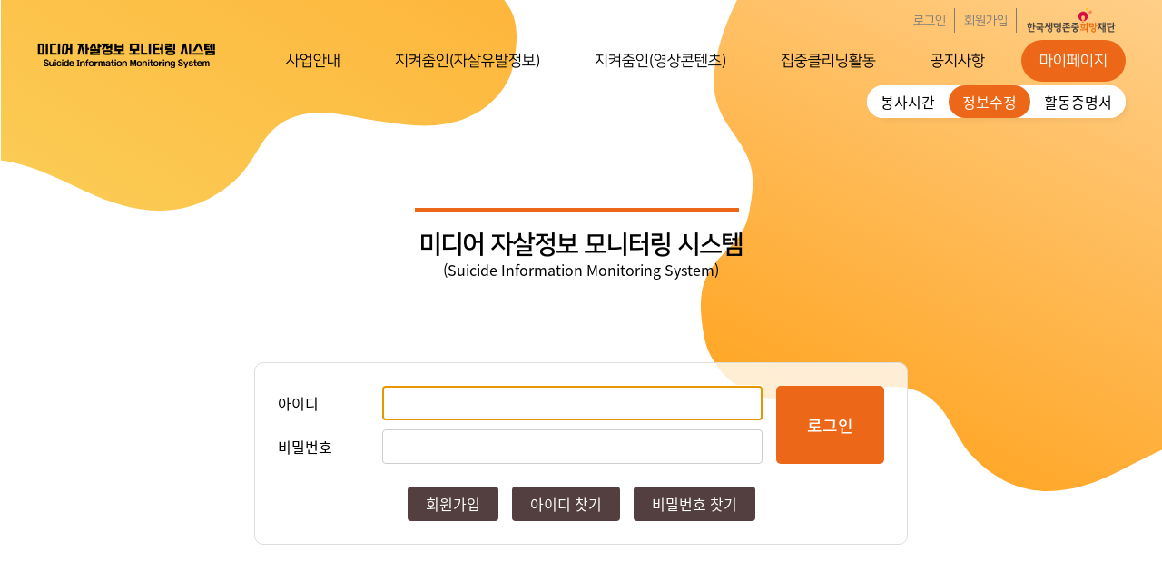

--- FILE ---
content_type: text/html;charset=utf-8
request_url: https://sims.kfsp.or.kr/usr/mypage/mypage.do;jsessionid=997D9B653333DA07283E5B9CB3E8DFD2?menuId=43&upperMenuId=30
body_size: 91510
content:






<!DOCTYPE html>
<html lang="ko">
	
	<head>
		<meta charset="UTF-8">
		<meta http-equiv="X-UA-Compatible" content="IE=edge">
		<meta name="viewport" content="width=device-width, initial-scale=1.0">
		<meta http-equiv="Content-Security-Policy" content="upgrade-insecure-requests">
    	
		<title>미디어 자살정보 모니터링 시스템</title>
		<link rel="shortcut icon" href="/images/egovframework/com/favicon.ico" type="image/x-icon">
		
			
			
			<link rel="stylesheet" href="/css/egovframework/com/usr/reset.css;jsessionid=996BDDC6C93B727B83ABA31749862269" />
			
		
		
		<link rel="stylesheet" href="/css/egovframework/com/usr/swiper-bundle.min.css;jsessionid=996BDDC6C93B727B83ABA31749862269" />
		<link rel="stylesheet" href="/css/egovframework/com/usr/common.css;jsessionid=996BDDC6C93B727B83ABA31749862269?ver=1" />
		
		<script src="/js/jquery/jquery-3.6.0.min.js;jsessionid=996BDDC6C93B727B83ABA31749862269"></script>
		<script src="/js/jquery/jquery-ui.min.js;jsessionid=996BDDC6C93B727B83ABA31749862269"></script>
		<script src="/js/egovframework/com/usr/swiper.4.5.js;jsessionid=996BDDC6C93B727B83ABA31749862269"></script>
		<script src="/js/egovframework/com/common.js;jsessionid=996BDDC6C93B727B83ABA31749862269?ver=7"></script>
		<script src="/js/egovframework/com/usr/common.js;jsessionid=996BDDC6C93B727B83ABA31749862269?ver=1"></script>
		<script src="/js/egovframework/com/usr/main.js;jsessionid=996BDDC6C93B727B83ABA31749862269"></script>
		
		<input type="hidden" id="requestModify" name="requestModify" value="" />
		<input type="hidden" id="firstPage" name="firstPage" value="" />
		
		<div class="modal notice" id="modalModify">
	        <div class="modal_header">
	            <h3>보고서 수정요청</h3>
	            <a href="javascript:void(0);" class="modal_close" id="modalModifyClose">
	                <span></span>
	                <span></span>
	            </a>
	        </div>
	        <div class="modal_content">
	            <div class="modal_content_notice" id="modalModifyContent"></div>
	        </div>
	        <div class="modal_footer">
	            <div class="chk_group">
	                <input type="checkbox" id="tNotOpenModify" />
	                <label for="tNotOpenModify">오늘하루 열지않기</label>
	            </div>
	            <div class="btn_center">
	                <button type="button" class="btn_circle line modal_content_close" id="modalModifyCloseBtn">닫기</button>
	            </div>
	        </div>
	    </div>
	    <div class="modal_bg" id="modalModifyBg"></div>
	    <button style="display:none;" type="button" id="modalModifyBtn" class="btn_square black btn_search modal_btn">팝업버튼</button>
	</head>
	<body onload="init();">
		<div class="wrap">
		    
	        <!-- skip nav -->
	        <div class="skip_nav" title="스킵 네비게이션">
	            <ul>
	                <li><a href="#container" title="본문 바로가기">본문 바로가기</a></li>
	                <li><a href="#nav" title="메뉴 바로가기">메뉴 바로가기</a></li>
	            </ul>
	        </div>
	        
        	<script type="text/javascript">
        		let cookie = document.cookie;
				let agent = navigator.userAgent.toLowerCase();
				
        		$("#modalModifyContent").html("제출된 보고서의 수정이 필요합니다. </br> 자세한 내용은 활동하기 페이지 수정사유를 참고바랍니다.</br>");
        		
        		if( $("#requestModify").val() > 0 && cookie.indexOf("cookie=sims_modify") < 0 && $("#firstPage").val() != "exist" ) {
					$("#modalModify").show();
			        $("#modalModify + #modalModifyBg").show();
				}
        	
	       		$("#modalModifyCloseBtn, #modalModifyClose").on("click", function() {
	       			let url = "/usr/login/modalClose.do";
	       			let param;
	       			
	       			common.ajax(url, param, function(result){ });
	       			
	       			if($("#tNotOpenModify").is(":checked")) {
			    		setCookie("cookie", "sims_modify");
			    	}
			        $("#modalModify").hide();
			        $("#modalModify + #modalModifyBg").hide();
			    });
	       		
	       		function setCookie(name, value) {
	    			let today = new Date();
	    			today.setDate(today.getDate() + 1);
	    			document.cookie = name + "=" + escape(value) + "; path=/; expires=" + today.toGMTString() + ";"
	    		}
			</script>
	        

	        <!-- header -->
	        <header >
	            <div class="inner">
	                <h1 class="logo"><a href="/usr/main/mainPage.do;jsessionid=996BDDC6C93B727B83ABA31749862269" title="한국생명존중희망재단">한국생명존중희망재단</a></h1>
	                <div class="navigation">
	                    <div class="info">
	                    	
						        <ul>
		                            <li><a href="/usr/login/usrLogin.do;jsessionid=996BDDC6C93B727B83ABA31749862269" title="로그인">로그인</a></li>
		                            <li><a href="/usr/login/usrPrivacyAgree.do;jsessionid=996BDDC6C93B727B83ABA31749862269" title="회원가입">회원가입</a></li>
		                            <li><a href="javascript:window.open('https://www.kfsp.or.kr', '_blank');" title="새창열림" /><img src="/images/egovframework/com/usr/logo.png" /></a></li>
		                        </ul>
				            
				            
	                    </div>
			
						
						
	                    <nav>
			                <ul>
	                    	
		                    	
	                            <li id="25">
	                            	
	                            		
	                                	
	                                
	                            		
	                                	
	                                
	                            		
	                                	
	                                
	                            		
	                                	
	                                
	                            		
	                                	
	                                
	                            		
	                                	
	                                
	                            		
	                                	<a href="/usr/guide/guideKeepOne.do;jsessionid=996BDDC6C93B727B83ABA31749862269?menuId=31&upperMenuId=25" title="사업안내">사업안내</a>
	                                	
	                                	
	                                
	                            		
	                                	
	                                
	                            		
	                                	
	                                
	                            		
	                                	
	                                
	                            		
	                                	
	                                
	                            		
	                                	
	                                
	                            		
	                                	
	                                
	                            		
	                                	
	                                
	                            		
	                                	
	                                
	                            		
	                                	
	                                
	                            		
	                                	
	                                
	                            		
	                                	
	                                
	                            		
	                                	
	                                
	                            		
	                                	
	                                
	                                <ul id="ul25">
	                               	
	                               		
	                                   	
	                                
	                               		
	                                   	
	                                
	                               		
	                                   	
	                                
	                               		
	                                   	
	                                
	                               		
	                                   	
	                                
	                               		
	                                   	
	                                
	                               		
	                                   	<li id="31"><a href="/usr/guide/guideKeepOne.do;jsessionid=996BDDC6C93B727B83ABA31749862269?menuId=31&upperMenuId=25" title="지켜줌인(人)">지켜줌인(人)</a></li>
	                                   	
	                                   	
	                                
	                               		
	                                   	<li id="32"><a href="/usr/guide/guideVolunteer.do;jsessionid=996BDDC6C93B727B83ABA31749862269?menuId=32&upperMenuId=25" title="집중클리닝">집중클리닝</a></li>
	                                   	
	                                   	
	                                
	                               		
	                                   	
	                                
	                               		
	                                   	
	                                
	                               		
	                                   	
	                                
	                               		
	                                   	
	                                
	                               		
	                                   	
	                                
	                               		
	                                   	
	                                
	                               		
	                                   	
	                                
	                               		
	                                   	
	                                
	                               		
	                                   	
	                                
	                               		
	                                   	
	                                
	                               		
	                                   	
	                                
	                               		
	                                   	
	                                
	                                </ul>
	                            </li>
		                        
	                        
		                    	
	                            <li id="26">
	                            	
	                            		
	                                	
	                                
	                            		
	                                	
	                                
	                            		
	                                	
	                                
	                            		
	                                	
	                                
	                            		
	                                	
	                                
	                            		
	                                	
	                                
	                            		
	                                	
	                                
	                            		
	                                	
	                                
	                            		
	                                	<a href="/usr/suicide/suicideIndGuide.do;jsessionid=996BDDC6C93B727B83ABA31749862269?menuId=33&upperMenuId=26" title="지켜줌인(자살유발정보)">지켜줌인(자살유발정보)</a>
	                                	
	                                	
	                                
	                            		
	                                	
	                                
	                            		
	                                	
	                                
	                            		
	                                	
	                                
	                            		
	                                	
	                                
	                            		
	                                	
	                                
	                            		
	                                	
	                                
	                            		
	                                	
	                                
	                            		
	                                	
	                                
	                            		
	                                	
	                                
	                            		
	                                	
	                                
	                            		
	                                	
	                                
	                                <ul id="ul26">
	                               	
	                               		
	                                   	
	                                
	                               		
	                                   	
	                                
	                               		
	                                   	
	                                
	                               		
	                                   	
	                                
	                               		
	                                   	
	                                
	                               		
	                                   	
	                                
	                               		
	                                   	
	                                
	                               		
	                                   	
	                                
	                               		
	                                   	<li id="33"><a href="/usr/suicide/suicideIndGuide.do;jsessionid=996BDDC6C93B727B83ABA31749862269?menuId=33&upperMenuId=26" title="교육수강">교육수강</a></li>
	                                   	
	                                   	
	                                
	                               		
	                                   	<li id="34"><a href="/usr/suicide/suicideIndDeclareList.do;jsessionid=996BDDC6C93B727B83ABA31749862269?menuId=34&upperMenuId=26" title="활동하기">활동하기</a></li>
	                                   	
	                                   	
	                                
	                               		
	                                   	
	                                
	                               		
	                                   	
	                                
	                               		
	                                   	
	                                
	                               		
	                                   	
	                                
	                               		
	                                   	
	                                
	                               		
	                                   	
	                                
	                               		
	                                   	
	                                
	                               		
	                                   	
	                                
	                               		
	                                   	
	                                
	                               		
	                                   	
	                                
	                                </ul>
	                            </li>
		                        
	                        
		                    	
	                            <li id="27">
	                            	
	                            		
	                                	
	                                
	                            		
	                                	
	                                
	                            		
	                                	
	                                
	                            		
	                                	
	                                
	                            		
	                                	
	                                
	                            		
	                                	
	                                
	                            		
	                                	
	                                
	                            		
	                                	
	                                
	                            		
	                                	
	                                
	                            		
	                                	
	                                
	                            		
	                                	<a href="/usr/video/videoGuide.do;jsessionid=996BDDC6C93B727B83ABA31749862269?menuId=35&upperMenuId=27" title="지켜줌인(영상콘텐츠)">지켜줌인(영상콘텐츠)</a>
	                                	
	                                	
	                                
	                            		
	                                	
	                                
	                            		
	                                	
	                                
	                            		
	                                	
	                                
	                            		
	                                	
	                                
	                            		
	                                	
	                                
	                            		
	                                	
	                                
	                            		
	                                	
	                                
	                            		
	                                	
	                                
	                            		
	                                	
	                                
	                                <ul id="ul27">
	                               	
	                               		
	                                   	
	                                
	                               		
	                                   	
	                                
	                               		
	                                   	
	                                
	                               		
	                                   	
	                                
	                               		
	                                   	
	                                
	                               		
	                                   	
	                                
	                               		
	                                   	
	                                
	                               		
	                                   	
	                                
	                               		
	                                   	
	                                
	                               		
	                                   	
	                                
	                               		
	                                   	<li id="35"><a href="/usr/video/videoGuide.do;jsessionid=996BDDC6C93B727B83ABA31749862269?menuId=35&upperMenuId=27" title="교육수강">교육수강</a></li>
	                                   	
	                                   	
	                                
	                               		
	                                   	<li id="36"><a href="/usr/video/videoContentList.do;jsessionid=996BDDC6C93B727B83ABA31749862269?menuId=36&upperMenuId=27" title="활동하기">활동하기</a></li>
	                                   	
	                                   	
	                                
	                               		
	                                   	
	                                
	                               		
	                                   	
	                                
	                               		
	                                   	
	                                
	                               		
	                                   	
	                                
	                               		
	                                   	
	                                
	                               		
	                                   	
	                                
	                               		
	                                   	
	                                
	                               		
	                                   	
	                                
	                                </ul>
	                            </li>
		                        
	                        
		                    	
	                            <li id="28">
	                            	
	                            		
	                                	
	                                
	                            		
	                                	
	                                
	                            		
	                                	
	                                
	                            		
	                                	
	                                
	                            		
	                                	
	                                
	                            		
	                                	
	                                
	                            		
	                                	
	                                
	                            		
	                                	
	                                
	                            		
	                                	
	                                
	                            		
	                                	
	                                
	                            		
	                                	
	                                
	                            		
	                                	
	                                
	                            		
	                                	
	                                	<a href="javascript:common.info(MSG.P);" title="집중클리닝활동">집중클리닝활동</a>
	                                	
	                                
	                            		
	                                	
	                                
	                            		
	                                	
	                                
	                            		
	                                	
	                                
	                            		
	                                	
	                                
	                            		
	                                	
	                                
	                            		
	                                	
	                                
	                            		
	                                	
	                                
	                                <ul id="ul28">
	                               	
	                               		
	                                   	
	                                
	                               		
	                                   	
	                                
	                               		
	                                   	
	                                
	                               		
	                                   	
	                                
	                               		
	                                   	
	                                
	                               		
	                                   	
	                                
	                               		
	                                   	
	                                
	                               		
	                                   	
	                                
	                               		
	                                   	
	                                
	                               		
	                                   	
	                                
	                               		
	                                   	
	                                
	                               		
	                                   	
	                                
	                               		
	                                   	
	                                   	<li id="37"><a href="javascript:common.info(MSG.P);" title="교육수강">교육수강</a></li>
	                                   	
	                                
	                               		
	                                   	
	                                   	<li id="38"><a href="javascript:common.info(MSG.P);" title="참여하기">참여하기</a></li>
	                                   	
	                                
	                               		
	                                   	
	                                   	<li id="39"><a href="javascript:common.info(MSG.P);" title="수기공모">수기공모</a></li>
	                                   	
	                                
	                               		
	                                   	
	                                
	                               		
	                                   	
	                                
	                               		
	                                   	
	                                
	                               		
	                                   	
	                                
	                               		
	                                   	
	                                
	                                </ul>
	                            </li>
		                        
	                        
		                    	
	                            <li id="29">
	                            	
	                            		
	                                	
	                                
	                            		
	                                	
	                                
	                            		
	                                	
	                                
	                            		
	                                	
	                                
	                            		
	                                	
	                                
	                            		
	                                	
	                                
	                            		
	                                	
	                                
	                            		
	                                	
	                                
	                            		
	                                	
	                                
	                            		
	                                	
	                                
	                            		
	                                	
	                                
	                            		
	                                	
	                                
	                            		
	                                	
	                                
	                            		
	                                	
	                                
	                            		
	                                	
	                                
	                            		
	                                	<a href="/usr/board/noticeList.do;jsessionid=996BDDC6C93B727B83ABA31749862269?menuId=40&upperMenuId=29" title="공지사항">공지사항</a>
	                                	
	                                	
	                                
	                            		
	                                	
	                                
	                            		
	                                	
	                                
	                            		
	                                	
	                                
	                            		
	                                	
	                                
	                                <ul id="ul29">
	                               	
	                               		
	                                   	
	                                
	                               		
	                                   	
	                                
	                               		
	                                   	
	                                
	                               		
	                                   	
	                                
	                               		
	                                   	
	                                
	                               		
	                                   	
	                                
	                               		
	                                   	
	                                
	                               		
	                                   	
	                                
	                               		
	                                   	
	                                
	                               		
	                                   	
	                                
	                               		
	                                   	
	                                
	                               		
	                                   	
	                                
	                               		
	                                   	
	                                
	                               		
	                                   	
	                                
	                               		
	                                   	
	                                
	                               		
	                                   	<li id="40"><a href="/usr/board/noticeList.do;jsessionid=996BDDC6C93B727B83ABA31749862269?menuId=40&upperMenuId=29" title="공지사항">공지사항</a></li>
	                                   	
	                                   	
	                                
	                               		
	                                   	<li id="41"><a href="/usr/board/faqList.do;jsessionid=996BDDC6C93B727B83ABA31749862269?menuId=41&upperMenuId=29" title="FAQ">FAQ</a></li>
	                                   	
	                                   	
	                                
	                               		
	                                   	
	                                
	                               		
	                                   	
	                                
	                               		
	                                   	
	                                
	                                </ul>
	                            </li>
		                        
	                        
		                    	
	                            <li id="30">
	                            	
	                            		
	                                	
	                                
	                            		
	                                	
	                                
	                            		
	                                	
	                                
	                            		
	                                	
	                                
	                            		
	                                	
	                                
	                            		
	                                	
	                                
	                            		
	                                	
	                                
	                            		
	                                	
	                                
	                            		
	                                	
	                                
	                            		
	                                	
	                                
	                            		
	                                	
	                                
	                            		
	                                	
	                                
	                            		
	                                	
	                                
	                            		
	                                	
	                                
	                            		
	                                	
	                                
	                            		
	                                	
	                                
	                            		
	                                	
	                                
	                            		
	                                	<a href="/usr/mypage/myVoluntReport.do;jsessionid=996BDDC6C93B727B83ABA31749862269?menuId=42&upperMenuId=30" title="마이페이지">마이페이지</a>
	                                	
	                                	
	                                
	                            		
	                                	
	                                
	                            		
	                                	
	                                
	                                <ul id="ul30">
	                               	
	                               		
	                                   	
	                                
	                               		
	                                   	
	                                
	                               		
	                                   	
	                                
	                               		
	                                   	
	                                
	                               		
	                                   	
	                                
	                               		
	                                   	
	                                
	                               		
	                                   	
	                                
	                               		
	                                   	
	                                
	                               		
	                                   	
	                                
	                               		
	                                   	
	                                
	                               		
	                                   	
	                                
	                               		
	                                   	
	                                
	                               		
	                                   	
	                                
	                               		
	                                   	
	                                
	                               		
	                                   	
	                                
	                               		
	                                   	
	                                
	                               		
	                                   	
	                                
	                               		
	                                   	<li id="42"><a href="/usr/mypage/myVoluntReport.do;jsessionid=996BDDC6C93B727B83ABA31749862269?menuId=42&upperMenuId=30" title="봉사시간">봉사시간</a></li>
	                                   	
	                                   	
	                                
	                               		
	                                   	<li id="43"><a href="/usr/mypage/mypage.do;jsessionid=996BDDC6C93B727B83ABA31749862269?menuId=43&upperMenuId=30" title="정보수정">정보수정</a></li>
	                                   	
	                                   	
	                                
	                               		
	                                   	<li id="44"><a href="/usr/mypage/myVoluntCertfi.do;jsessionid=996BDDC6C93B727B83ABA31749862269?menuId=44&upperMenuId=30" title="활동증명서">활동증명서</a></li>
	                                   	
	                                   	
	                                
	                                </ul>
	                            </li>
		                        
	                        
		                    	
	                        
		                    	
	                        
		                    	
	                        
		                    	
	                        
		                    	
	                        
		                    	
	                        
		                    	
	                        
		                    	
	                        
		                    	
	                        
		                    	
	                        
		                    	
	                        
		                    	
	                        
		                    	
	                        
		                    	
	                        
			            	</ul>
	                    </nav>
	                </div>
	            </div>
	            <!-- 모바일 전체메뉴 -->
	            <div class="m_menu">
	                <ul>
	                	
	                    <li><a href="/usr/login/usrLogin.do;jsessionid=996BDDC6C93B727B83ABA31749862269" class="btn_login" title="로그인">로그인</a></li>
	                    <li><a href="/usr/login/usrPrivacyAgree.do;jsessionid=996BDDC6C93B727B83ABA31749862269" class="btn_join" title="회원가입">회원가입</a></li>
	                    
	                    
	                    <li>
	                        <a href="javascript:void(0);" class="all_menu_btn">
	                            <span></span>
	                            <span></span>
	                            <span></span>
	                        </a>
	                    </li>
	                </ul>
	                
	            </div>
	            <nav class="all_menu">
	                <ul>
	                
		                
	                    <li>
	                        <a href="javascript:void(0)" title="사업안내">사업안내</a>
	                        <ul>
	                        
	                            
	                            
	                        
	                            
	                            
	                        
	                            
	                            
	                        
	                            
	                            
	                        
	                            
	                            
	                        
	                            
	                            
	                        
	                            
	                            <li><a href="/usr/guide/guideKeepOne.do;jsessionid=996BDDC6C93B727B83ABA31749862269?menuId=31&upperMenuId=25" title="지켜줌인(人)">지켜줌인(人)</a></li>
	                            
	                            
	                        
	                            
	                            <li><a href="/usr/guide/guideVolunteer.do;jsessionid=996BDDC6C93B727B83ABA31749862269?menuId=32&upperMenuId=25" title="집중클리닝">집중클리닝</a></li>
	                            
	                            
	                        
	                            
	                            
	                        
	                            
	                            
	                        
	                            
	                            
	                        
	                            
	                            
	                        
	                            
	                            
	                        
	                            
	                            
	                        
	                            
	                            
	                        
	                            
	                            
	                        
	                            
	                            
	                        
	                            
	                            
	                        
	                            
	                            
	                        
	                            
	                            
	                        
	                        </ul>
	                    </li>
	                    
	                
		                
	                    <li>
	                        <a href="javascript:void(0)" title="지켜줌인(자살유발정보)">지켜줌인(자살유발정보)</a>
	                        <ul>
	                        
	                            
	                            
	                        
	                            
	                            
	                        
	                            
	                            
	                        
	                            
	                            
	                        
	                            
	                            
	                        
	                            
	                            
	                        
	                            
	                            
	                        
	                            
	                            
	                        
	                            
	                            <li><a href="/usr/suicide/suicideIndGuide.do;jsessionid=996BDDC6C93B727B83ABA31749862269?menuId=33&upperMenuId=26" title="교육수강">교육수강</a></li>
	                            
	                            
	                        
	                            
	                            <li><a href="/usr/suicide/suicideIndDeclareList.do;jsessionid=996BDDC6C93B727B83ABA31749862269?menuId=34&upperMenuId=26" title="활동하기">활동하기</a></li>
	                            
	                            
	                        
	                            
	                            
	                        
	                            
	                            
	                        
	                            
	                            
	                        
	                            
	                            
	                        
	                            
	                            
	                        
	                            
	                            
	                        
	                            
	                            
	                        
	                            
	                            
	                        
	                            
	                            
	                        
	                            
	                            
	                        
	                        </ul>
	                    </li>
	                    
	                
		                
	                    <li>
	                        <a href="javascript:void(0)" title="지켜줌인(영상콘텐츠)">지켜줌인(영상콘텐츠)</a>
	                        <ul>
	                        
	                            
	                            
	                        
	                            
	                            
	                        
	                            
	                            
	                        
	                            
	                            
	                        
	                            
	                            
	                        
	                            
	                            
	                        
	                            
	                            
	                        
	                            
	                            
	                        
	                            
	                            
	                        
	                            
	                            
	                        
	                            
	                            <li><a href="/usr/video/videoGuide.do;jsessionid=996BDDC6C93B727B83ABA31749862269?menuId=35&upperMenuId=27" title="교육수강">교육수강</a></li>
	                            
	                            
	                        
	                            
	                            <li><a href="/usr/video/videoContentList.do;jsessionid=996BDDC6C93B727B83ABA31749862269?menuId=36&upperMenuId=27" title="활동하기">활동하기</a></li>
	                            
	                            
	                        
	                            
	                            
	                        
	                            
	                            
	                        
	                            
	                            
	                        
	                            
	                            
	                        
	                            
	                            
	                        
	                            
	                            
	                        
	                            
	                            
	                        
	                            
	                            
	                        
	                        </ul>
	                    </li>
	                    
	                
		                
	                    <li>
	                        <a href="javascript:void(0)" title="집중클리닝활동">집중클리닝활동</a>
	                        <ul>
	                        
	                            
	                            
	                        
	                            
	                            
	                        
	                            
	                            
	                        
	                            
	                            
	                        
	                            
	                            
	                        
	                            
	                            
	                        
	                            
	                            
	                        
	                            
	                            
	                        
	                            
	                            
	                        
	                            
	                            
	                        
	                            
	                            
	                        
	                            
	                            
	                        
	                            
	                            
	                            <li><a href="javascript:common.info(MSG.P);" title="교육수강">교육수강</a></li>
	                            
	                        
	                            
	                            
	                            <li><a href="javascript:common.info(MSG.P);" title="참여하기">참여하기</a></li>
	                            
	                        
	                            
	                            
	                            <li><a href="javascript:common.info(MSG.P);" title="수기공모">수기공모</a></li>
	                            
	                        
	                            
	                            
	                        
	                            
	                            
	                        
	                            
	                            
	                        
	                            
	                            
	                        
	                            
	                            
	                        
	                        </ul>
	                    </li>
	                    
	                
		                
	                    <li>
	                        <a href="javascript:void(0)" title="공지사항">공지사항</a>
	                        <ul>
	                        
	                            
	                            
	                        
	                            
	                            
	                        
	                            
	                            
	                        
	                            
	                            
	                        
	                            
	                            
	                        
	                            
	                            
	                        
	                            
	                            
	                        
	                            
	                            
	                        
	                            
	                            
	                        
	                            
	                            
	                        
	                            
	                            
	                        
	                            
	                            
	                        
	                            
	                            
	                        
	                            
	                            
	                        
	                            
	                            
	                        
	                            
	                            <li><a href="/usr/board/noticeList.do;jsessionid=996BDDC6C93B727B83ABA31749862269?menuId=40&upperMenuId=29" title="공지사항">공지사항</a></li>
	                            
	                            
	                        
	                            
	                            <li><a href="/usr/board/faqList.do;jsessionid=996BDDC6C93B727B83ABA31749862269?menuId=41&upperMenuId=29" title="FAQ">FAQ</a></li>
	                            
	                            
	                        
	                            
	                            
	                        
	                            
	                            
	                        
	                            
	                            
	                        
	                        </ul>
	                    </li>
	                    
	                
		                
	                    <li>
	                        <a href="javascript:void(0)" title="마이페이지">마이페이지</a>
	                        <ul>
	                        
	                            
	                            
	                        
	                            
	                            
	                        
	                            
	                            
	                        
	                            
	                            
	                        
	                            
	                            
	                        
	                            
	                            
	                        
	                            
	                            
	                        
	                            
	                            
	                        
	                            
	                            
	                        
	                            
	                            
	                        
	                            
	                            
	                        
	                            
	                            
	                        
	                            
	                            
	                        
	                            
	                            
	                        
	                            
	                            
	                        
	                            
	                            
	                        
	                            
	                            
	                        
	                            
	                            <li><a href="/usr/mypage/myVoluntReport.do;jsessionid=996BDDC6C93B727B83ABA31749862269?menuId=42&upperMenuId=30" title="봉사시간">봉사시간</a></li>
	                            
	                            
	                        
	                            
	                            <li><a href="/usr/mypage/mypage.do;jsessionid=996BDDC6C93B727B83ABA31749862269?menuId=43&upperMenuId=30" title="정보수정">정보수정</a></li>
	                            
	                            
	                        
	                            
	                            <li><a href="/usr/mypage/myVoluntCertfi.do;jsessionid=996BDDC6C93B727B83ABA31749862269?menuId=44&upperMenuId=30" title="활동증명서">활동증명서</a></li>
	                            
	                            
	                        
	                        </ul>
	                    </li>
	                    
	                
		                
	                
		                
	                
		                
	                
		                
	                
		                
	                
		                
	                
		                
	                
		                
	                
		                
	                
		                
	                
		                
	                
		                
	                
		                
	                
		                
	                
	                </ul>
	            </nav>
	            <script type="text/javascript">
	            	function currentMenu(div, subMenu) {
	            		if(!common.isNull("43")) {
	            			let hover = new Array();
	            			
	            			if(div == "add") {
		            			setTimeout(function() {
			            			$("nav > ul").find("li").each(function() {
			            				if($(this).hasClass("hover")) {
			            					hover.push($(this).hasClass("hover"));
			            				}
			            			})
			            			if(hover.length == 0) {
			           					$("#ul30").slideDown(0);
			   			            	$("#30").addClass("hover");
			   			            	$("#43").addClass("hover");
			            			}
		            			}, 100);
		            			return true;
	            			} else {
	            				let upper = $("#30 > a")[0].innerText;
	            				let current = $("#43 > a")[0].innerText;
	            				
	            				if(common.isNull(subMenu)) {
		            				if(div != upper) {
			            				$("#ul30").slideUp(0);
			   			            	$("#30").removeClass("hover");
			   			            	$("#43").removeClass("hover");
		            				}
	            				} else {
	            					if(div != upper) {
			            				$("#ul30").slideUp(0);
			   			            	$("#30").removeClass("hover");
			   			            	$("#43").removeClass("hover");
		            				} else {
		            					if(subMenu != current) {
		            						$("#30").removeClass("hover");
				   			            	$("#43").removeClass("hover");
		            					}
		            				}
	            				}
	   			            	return true;
	            			}
	            		} else {
	            			let uri = "/usr/login/usrLogin.do";
	            			if(uri.indexOf("Detail.do") != -1) {
	            				if(uri.indexOf("concentrationDetail.do") != -1) {
	            					uri = "concentrationList.do";
	            				} else {
	            					uri = "/usr/login/usrLogin.do".replace("Detail.do", "");
	            				}
	            			}
	            			
	            				
	            			
	            				
	            			
	            				
	            			
	            				
	            			
	            				
	            			
	            				
	            			
	            				
	            					if("/usr/guide/guideKeepOne.do".indexOf(uri) != -1) {
	            						let hover = new Array();
	            						
	            						if(div == "add") {
	        		            			setTimeout(function() {
	        			            			$("nav > ul").find("li").each(function() {
	        			            				if($(this).hasClass("hover")) {
	        			            					hover.push($(this).hasClass("hover"));
	        			            				}
	        			            			})
	        			            			if(hover.length == 0) {
	        			           					$("#ul25").slideDown(0);
	        			   			            	$("#25").addClass("hover");
	        			   			            	$("#31").addClass("hover");
	        			            			}
	        		            			}, 100);
	        		            			return true;
	        	            			} else {
	        	            				let upper = $("#25 > a")[0].innerText;
	        	            				let current = $("#31 > a")[0].innerText;
	        	            				
	        	            				if(common.isNull(subMenu)) {
	        		            				if(div != upper) {
	        			            				$("#ul25").slideUp(0);
	        			   			            	$("#25").removeClass("hover");
	        			   			            	$("#31").removeClass("hover");
	        		            				}
	        	            				} else {
	        	            					if(div != upper) {
	        			            				$("#ul25").slideUp(0);
	        			   			            	$("#25").removeClass("hover");
	        			   			            	$("#31").removeClass("hover");
	        		            				} else {
	        		            					if(subMenu != current) {
	        		            						$("#25").removeClass("hover");
	        				   			            	$("#31").removeClass("hover");
	        		            					}
	        		            				}
	        	            				}
	        	   			            	return true;
	        	            			}
	            					}
	            				
	            			
	            				
	            					if("/usr/guide/guideVolunteer.do".indexOf(uri) != -1) {
	            						let hover = new Array();
	            						
	            						if(div == "add") {
	        		            			setTimeout(function() {
	        			            			$("nav > ul").find("li").each(function() {
	        			            				if($(this).hasClass("hover")) {
	        			            					hover.push($(this).hasClass("hover"));
	        			            				}
	        			            			})
	        			            			if(hover.length == 0) {
	        			           					$("#ul25").slideDown(0);
	        			   			            	$("#25").addClass("hover");
	        			   			            	$("#32").addClass("hover");
	        			            			}
	        		            			}, 100);
	        		            			return true;
	        	            			} else {
	        	            				let upper = $("#25 > a")[0].innerText;
	        	            				let current = $("#32 > a")[0].innerText;
	        	            				
	        	            				if(common.isNull(subMenu)) {
	        		            				if(div != upper) {
	        			            				$("#ul25").slideUp(0);
	        			   			            	$("#25").removeClass("hover");
	        			   			            	$("#32").removeClass("hover");
	        		            				}
	        	            				} else {
	        	            					if(div != upper) {
	        			            				$("#ul25").slideUp(0);
	        			   			            	$("#25").removeClass("hover");
	        			   			            	$("#32").removeClass("hover");
	        		            				} else {
	        		            					if(subMenu != current) {
	        		            						$("#25").removeClass("hover");
	        				   			            	$("#32").removeClass("hover");
	        		            					}
	        		            				}
	        	            				}
	        	   			            	return true;
	        	            			}
	            					}
	            				
	            			
	            				
	            					if("/usr/suicide/suicideIndGuide.do".indexOf(uri) != -1) {
	            						let hover = new Array();
	            						
	            						if(div == "add") {
	        		            			setTimeout(function() {
	        			            			$("nav > ul").find("li").each(function() {
	        			            				if($(this).hasClass("hover")) {
	        			            					hover.push($(this).hasClass("hover"));
	        			            				}
	        			            			})
	        			            			if(hover.length == 0) {
	        			           					$("#ul26").slideDown(0);
	        			   			            	$("#26").addClass("hover");
	        			   			            	$("#33").addClass("hover");
	        			            			}
	        		            			}, 100);
	        		            			return true;
	        	            			} else {
	        	            				let upper = $("#26 > a")[0].innerText;
	        	            				let current = $("#33 > a")[0].innerText;
	        	            				
	        	            				if(common.isNull(subMenu)) {
	        		            				if(div != upper) {
	        			            				$("#ul26").slideUp(0);
	        			   			            	$("#26").removeClass("hover");
	        			   			            	$("#33").removeClass("hover");
	        		            				}
	        	            				} else {
	        	            					if(div != upper) {
	        			            				$("#ul26").slideUp(0);
	        			   			            	$("#26").removeClass("hover");
	        			   			            	$("#33").removeClass("hover");
	        		            				} else {
	        		            					if(subMenu != current) {
	        		            						$("#26").removeClass("hover");
	        				   			            	$("#33").removeClass("hover");
	        		            					}
	        		            				}
	        	            				}
	        	   			            	return true;
	        	            			}
	            					}
	            				
	            			
	            				
	            					if("/usr/suicide/suicideIndDeclareList.do".indexOf(uri) != -1) {
	            						let hover = new Array();
	            						
	            						if(div == "add") {
	        		            			setTimeout(function() {
	        			            			$("nav > ul").find("li").each(function() {
	        			            				if($(this).hasClass("hover")) {
	        			            					hover.push($(this).hasClass("hover"));
	        			            				}
	        			            			})
	        			            			if(hover.length == 0) {
	        			           					$("#ul26").slideDown(0);
	        			   			            	$("#26").addClass("hover");
	        			   			            	$("#34").addClass("hover");
	        			            			}
	        		            			}, 100);
	        		            			return true;
	        	            			} else {
	        	            				let upper = $("#26 > a")[0].innerText;
	        	            				let current = $("#34 > a")[0].innerText;
	        	            				
	        	            				if(common.isNull(subMenu)) {
	        		            				if(div != upper) {
	        			            				$("#ul26").slideUp(0);
	        			   			            	$("#26").removeClass("hover");
	        			   			            	$("#34").removeClass("hover");
	        		            				}
	        	            				} else {
	        	            					if(div != upper) {
	        			            				$("#ul26").slideUp(0);
	        			   			            	$("#26").removeClass("hover");
	        			   			            	$("#34").removeClass("hover");
	        		            				} else {
	        		            					if(subMenu != current) {
	        		            						$("#26").removeClass("hover");
	        				   			            	$("#34").removeClass("hover");
	        		            					}
	        		            				}
	        	            				}
	        	   			            	return true;
	        	            			}
	            					}
	            				
	            			
	            				
	            					if("/usr/video/videoGuide.do".indexOf(uri) != -1) {
	            						let hover = new Array();
	            						
	            						if(div == "add") {
	        		            			setTimeout(function() {
	        			            			$("nav > ul").find("li").each(function() {
	        			            				if($(this).hasClass("hover")) {
	        			            					hover.push($(this).hasClass("hover"));
	        			            				}
	        			            			})
	        			            			if(hover.length == 0) {
	        			           					$("#ul27").slideDown(0);
	        			   			            	$("#27").addClass("hover");
	        			   			            	$("#35").addClass("hover");
	        			            			}
	        		            			}, 100);
	        		            			return true;
	        	            			} else {
	        	            				let upper = $("#27 > a")[0].innerText;
	        	            				let current = $("#35 > a")[0].innerText;
	        	            				
	        	            				if(common.isNull(subMenu)) {
	        		            				if(div != upper) {
	        			            				$("#ul27").slideUp(0);
	        			   			            	$("#27").removeClass("hover");
	        			   			            	$("#35").removeClass("hover");
	        		            				}
	        	            				} else {
	        	            					if(div != upper) {
	        			            				$("#ul27").slideUp(0);
	        			   			            	$("#27").removeClass("hover");
	        			   			            	$("#35").removeClass("hover");
	        		            				} else {
	        		            					if(subMenu != current) {
	        		            						$("#27").removeClass("hover");
	        				   			            	$("#35").removeClass("hover");
	        		            					}
	        		            				}
	        	            				}
	        	   			            	return true;
	        	            			}
	            					}
	            				
	            			
	            				
	            					if("/usr/video/videoContentList.do".indexOf(uri) != -1) {
	            						let hover = new Array();
	            						
	            						if(div == "add") {
	        		            			setTimeout(function() {
	        			            			$("nav > ul").find("li").each(function() {
	        			            				if($(this).hasClass("hover")) {
	        			            					hover.push($(this).hasClass("hover"));
	        			            				}
	        			            			})
	        			            			if(hover.length == 0) {
	        			           					$("#ul27").slideDown(0);
	        			   			            	$("#27").addClass("hover");
	        			   			            	$("#36").addClass("hover");
	        			            			}
	        		            			}, 100);
	        		            			return true;
	        	            			} else {
	        	            				let upper = $("#27 > a")[0].innerText;
	        	            				let current = $("#36 > a")[0].innerText;
	        	            				
	        	            				if(common.isNull(subMenu)) {
	        		            				if(div != upper) {
	        			            				$("#ul27").slideUp(0);
	        			   			            	$("#27").removeClass("hover");
	        			   			            	$("#36").removeClass("hover");
	        		            				}
	        	            				} else {
	        	            					if(div != upper) {
	        			            				$("#ul27").slideUp(0);
	        			   			            	$("#27").removeClass("hover");
	        			   			            	$("#36").removeClass("hover");
	        		            				} else {
	        		            					if(subMenu != current) {
	        		            						$("#27").removeClass("hover");
	        				   			            	$("#36").removeClass("hover");
	        		            					}
	        		            				}
	        	            				}
	        	   			            	return true;
	        	            			}
	            					}
	            				
	            			
	            				
	            					if("P".indexOf(uri) != -1) {
	            						let hover = new Array();
	            						
	            						if(div == "add") {
	        		            			setTimeout(function() {
	        			            			$("nav > ul").find("li").each(function() {
	        			            				if($(this).hasClass("hover")) {
	        			            					hover.push($(this).hasClass("hover"));
	        			            				}
	        			            			})
	        			            			if(hover.length == 0) {
	        			           					$("#ul28").slideDown(0);
	        			   			            	$("#28").addClass("hover");
	        			   			            	$("#37").addClass("hover");
	        			            			}
	        		            			}, 100);
	        		            			return true;
	        	            			} else {
	        	            				let upper = $("#28 > a")[0].innerText;
	        	            				let current = $("#37 > a")[0].innerText;
	        	            				
	        	            				if(common.isNull(subMenu)) {
	        		            				if(div != upper) {
	        			            				$("#ul28").slideUp(0);
	        			   			            	$("#28").removeClass("hover");
	        			   			            	$("#37").removeClass("hover");
	        		            				}
	        	            				} else {
	        	            					if(div != upper) {
	        			            				$("#ul28").slideUp(0);
	        			   			            	$("#28").removeClass("hover");
	        			   			            	$("#37").removeClass("hover");
	        		            				} else {
	        		            					if(subMenu != current) {
	        		            						$("#28").removeClass("hover");
	        				   			            	$("#37").removeClass("hover");
	        		            					}
	        		            				}
	        	            				}
	        	   			            	return true;
	        	            			}
	            					}
	            				
	            			
	            				
	            					if("P".indexOf(uri) != -1) {
	            						let hover = new Array();
	            						
	            						if(div == "add") {
	        		            			setTimeout(function() {
	        			            			$("nav > ul").find("li").each(function() {
	        			            				if($(this).hasClass("hover")) {
	        			            					hover.push($(this).hasClass("hover"));
	        			            				}
	        			            			})
	        			            			if(hover.length == 0) {
	        			           					$("#ul28").slideDown(0);
	        			   			            	$("#28").addClass("hover");
	        			   			            	$("#38").addClass("hover");
	        			            			}
	        		            			}, 100);
	        		            			return true;
	        	            			} else {
	        	            				let upper = $("#28 > a")[0].innerText;
	        	            				let current = $("#38 > a")[0].innerText;
	        	            				
	        	            				if(common.isNull(subMenu)) {
	        		            				if(div != upper) {
	        			            				$("#ul28").slideUp(0);
	        			   			            	$("#28").removeClass("hover");
	        			   			            	$("#38").removeClass("hover");
	        		            				}
	        	            				} else {
	        	            					if(div != upper) {
	        			            				$("#ul28").slideUp(0);
	        			   			            	$("#28").removeClass("hover");
	        			   			            	$("#38").removeClass("hover");
	        		            				} else {
	        		            					if(subMenu != current) {
	        		            						$("#28").removeClass("hover");
	        				   			            	$("#38").removeClass("hover");
	        		            					}
	        		            				}
	        	            				}
	        	   			            	return true;
	        	            			}
	            					}
	            				
	            			
	            				
	            					if("P".indexOf(uri) != -1) {
	            						let hover = new Array();
	            						
	            						if(div == "add") {
	        		            			setTimeout(function() {
	        			            			$("nav > ul").find("li").each(function() {
	        			            				if($(this).hasClass("hover")) {
	        			            					hover.push($(this).hasClass("hover"));
	        			            				}
	        			            			})
	        			            			if(hover.length == 0) {
	        			           					$("#ul28").slideDown(0);
	        			   			            	$("#28").addClass("hover");
	        			   			            	$("#39").addClass("hover");
	        			            			}
	        		            			}, 100);
	        		            			return true;
	        	            			} else {
	        	            				let upper = $("#28 > a")[0].innerText;
	        	            				let current = $("#39 > a")[0].innerText;
	        	            				
	        	            				if(common.isNull(subMenu)) {
	        		            				if(div != upper) {
	        			            				$("#ul28").slideUp(0);
	        			   			            	$("#28").removeClass("hover");
	        			   			            	$("#39").removeClass("hover");
	        		            				}
	        	            				} else {
	        	            					if(div != upper) {
	        			            				$("#ul28").slideUp(0);
	        			   			            	$("#28").removeClass("hover");
	        			   			            	$("#39").removeClass("hover");
	        		            				} else {
	        		            					if(subMenu != current) {
	        		            						$("#28").removeClass("hover");
	        				   			            	$("#39").removeClass("hover");
	        		            					}
	        		            				}
	        	            				}
	        	   			            	return true;
	        	            			}
	            					}
	            				
	            			
	            				
	            					if("/usr/board/noticeList.do".indexOf(uri) != -1) {
	            						let hover = new Array();
	            						
	            						if(div == "add") {
	        		            			setTimeout(function() {
	        			            			$("nav > ul").find("li").each(function() {
	        			            				if($(this).hasClass("hover")) {
	        			            					hover.push($(this).hasClass("hover"));
	        			            				}
	        			            			})
	        			            			if(hover.length == 0) {
	        			           					$("#ul29").slideDown(0);
	        			   			            	$("#29").addClass("hover");
	        			   			            	$("#40").addClass("hover");
	        			            			}
	        		            			}, 100);
	        		            			return true;
	        	            			} else {
	        	            				let upper = $("#29 > a")[0].innerText;
	        	            				let current = $("#40 > a")[0].innerText;
	        	            				
	        	            				if(common.isNull(subMenu)) {
	        		            				if(div != upper) {
	        			            				$("#ul29").slideUp(0);
	        			   			            	$("#29").removeClass("hover");
	        			   			            	$("#40").removeClass("hover");
	        		            				}
	        	            				} else {
	        	            					if(div != upper) {
	        			            				$("#ul29").slideUp(0);
	        			   			            	$("#29").removeClass("hover");
	        			   			            	$("#40").removeClass("hover");
	        		            				} else {
	        		            					if(subMenu != current) {
	        		            						$("#29").removeClass("hover");
	        				   			            	$("#40").removeClass("hover");
	        		            					}
	        		            				}
	        	            				}
	        	   			            	return true;
	        	            			}
	            					}
	            				
	            			
	            				
	            					if("/usr/board/faqList.do".indexOf(uri) != -1) {
	            						let hover = new Array();
	            						
	            						if(div == "add") {
	        		            			setTimeout(function() {
	        			            			$("nav > ul").find("li").each(function() {
	        			            				if($(this).hasClass("hover")) {
	        			            					hover.push($(this).hasClass("hover"));
	        			            				}
	        			            			})
	        			            			if(hover.length == 0) {
	        			           					$("#ul29").slideDown(0);
	        			   			            	$("#29").addClass("hover");
	        			   			            	$("#41").addClass("hover");
	        			            			}
	        		            			}, 100);
	        		            			return true;
	        	            			} else {
	        	            				let upper = $("#29 > a")[0].innerText;
	        	            				let current = $("#41 > a")[0].innerText;
	        	            				
	        	            				if(common.isNull(subMenu)) {
	        		            				if(div != upper) {
	        			            				$("#ul29").slideUp(0);
	        			   			            	$("#29").removeClass("hover");
	        			   			            	$("#41").removeClass("hover");
	        		            				}
	        	            				} else {
	        	            					if(div != upper) {
	        			            				$("#ul29").slideUp(0);
	        			   			            	$("#29").removeClass("hover");
	        			   			            	$("#41").removeClass("hover");
	        		            				} else {
	        		            					if(subMenu != current) {
	        		            						$("#29").removeClass("hover");
	        				   			            	$("#41").removeClass("hover");
	        		            					}
	        		            				}
	        	            				}
	        	   			            	return true;
	        	            			}
	            					}
	            				
	            			
	            				
	            					if("/usr/mypage/myVoluntReport.do".indexOf(uri) != -1) {
	            						let hover = new Array();
	            						
	            						if(div == "add") {
	        		            			setTimeout(function() {
	        			            			$("nav > ul").find("li").each(function() {
	        			            				if($(this).hasClass("hover")) {
	        			            					hover.push($(this).hasClass("hover"));
	        			            				}
	        			            			})
	        			            			if(hover.length == 0) {
	        			           					$("#ul30").slideDown(0);
	        			   			            	$("#30").addClass("hover");
	        			   			            	$("#42").addClass("hover");
	        			            			}
	        		            			}, 100);
	        		            			return true;
	        	            			} else {
	        	            				let upper = $("#30 > a")[0].innerText;
	        	            				let current = $("#42 > a")[0].innerText;
	        	            				
	        	            				if(common.isNull(subMenu)) {
	        		            				if(div != upper) {
	        			            				$("#ul30").slideUp(0);
	        			   			            	$("#30").removeClass("hover");
	        			   			            	$("#42").removeClass("hover");
	        		            				}
	        	            				} else {
	        	            					if(div != upper) {
	        			            				$("#ul30").slideUp(0);
	        			   			            	$("#30").removeClass("hover");
	        			   			            	$("#42").removeClass("hover");
	        		            				} else {
	        		            					if(subMenu != current) {
	        		            						$("#30").removeClass("hover");
	        				   			            	$("#42").removeClass("hover");
	        		            					}
	        		            				}
	        	            				}
	        	   			            	return true;
	        	            			}
	            					}
	            				
	            			
	            				
	            					if("/usr/mypage/mypage.do".indexOf(uri) != -1) {
	            						let hover = new Array();
	            						
	            						if(div == "add") {
	        		            			setTimeout(function() {
	        			            			$("nav > ul").find("li").each(function() {
	        			            				if($(this).hasClass("hover")) {
	        			            					hover.push($(this).hasClass("hover"));
	        			            				}
	        			            			})
	        			            			if(hover.length == 0) {
	        			           					$("#ul30").slideDown(0);
	        			   			            	$("#30").addClass("hover");
	        			   			            	$("#43").addClass("hover");
	        			            			}
	        		            			}, 100);
	        		            			return true;
	        	            			} else {
	        	            				let upper = $("#30 > a")[0].innerText;
	        	            				let current = $("#43 > a")[0].innerText;
	        	            				
	        	            				if(common.isNull(subMenu)) {
	        		            				if(div != upper) {
	        			            				$("#ul30").slideUp(0);
	        			   			            	$("#30").removeClass("hover");
	        			   			            	$("#43").removeClass("hover");
	        		            				}
	        	            				} else {
	        	            					if(div != upper) {
	        			            				$("#ul30").slideUp(0);
	        			   			            	$("#30").removeClass("hover");
	        			   			            	$("#43").removeClass("hover");
	        		            				} else {
	        		            					if(subMenu != current) {
	        		            						$("#30").removeClass("hover");
	        				   			            	$("#43").removeClass("hover");
	        		            					}
	        		            				}
	        	            				}
	        	   			            	return true;
	        	            			}
	            					}
	            				
	            			
	            				
	            					if("/usr/mypage/myVoluntCertfi.do".indexOf(uri) != -1) {
	            						let hover = new Array();
	            						
	            						if(div == "add") {
	        		            			setTimeout(function() {
	        			            			$("nav > ul").find("li").each(function() {
	        			            				if($(this).hasClass("hover")) {
	        			            					hover.push($(this).hasClass("hover"));
	        			            				}
	        			            			})
	        			            			if(hover.length == 0) {
	        			           					$("#ul30").slideDown(0);
	        			   			            	$("#30").addClass("hover");
	        			   			            	$("#44").addClass("hover");
	        			            			}
	        		            			}, 100);
	        		            			return true;
	        	            			} else {
	        	            				let upper = $("#30 > a")[0].innerText;
	        	            				let current = $("#44 > a")[0].innerText;
	        	            				
	        	            				if(common.isNull(subMenu)) {
	        		            				if(div != upper) {
	        			            				$("#ul30").slideUp(0);
	        			   			            	$("#30").removeClass("hover");
	        			   			            	$("#44").removeClass("hover");
	        		            				}
	        	            				} else {
	        	            					if(div != upper) {
	        			            				$("#ul30").slideUp(0);
	        			   			            	$("#30").removeClass("hover");
	        			   			            	$("#44").removeClass("hover");
	        		            				} else {
	        		            					if(subMenu != current) {
	        		            						$("#30").removeClass("hover");
	        				   			            	$("#44").removeClass("hover");
	        		            					}
	        		            				}
	        	            				}
	        	   			            	return true;
	        	            			}
	            					}
	            				
	            			
	            			
	            			return true;
	            		}
	            	}
	            </script>
	        </header>
			
			<!-- container -->
	        <div id="container" class="container">
	            <div class="inner">
					<div class="login_page">
	                    <h2>
	                        <strong>미디어 자살정보 모니터링 시스템</strong>
	                        <span>(Suicide Information Monitoring System)</span>
	                    </h2>
	                    <div class="login_info">
	                        <div class="login_typo">
	                        	<form id="login">
		                        	<input type="hidden" name="uri" value="/usr/mypage/mypage.do;jsessionid=997D9B653333DA07283E5B9CB3E8DFD2?menuId=43&upperMenuId=30" />
		                            <dl>
		                                <dt><label for="userId">아이디</label></dt>
		                                <dd>
		                                    <div class="inputbox">
		                                        <input type="text" class="require" id="userId" name="userId" onkeypress="javascript:enterLogin(event.keyCode);" />
		                                    </div>
		                                </dd>
		                            </dl>
		                            <dl>
		                                <dt><label for="password">비밀번호</label></dt>
		                                <dd>
		                                    <div class="inputbox">
		                                        <input type="password" class="require" id="password" name="password" onkeypress="javascript:enterLogin(event.keyCode);" />
		                                    </div>
		                                </dd>
		                            </dl>
	                            </form>
	                        </div>
	                        <div class="login_btn">
	                            <button onclick="javascript:common.login('login', '002');">로그인</button>
	                        </div>
	                        <div class="info_btn">
	                            <a href="javascript:common.move('/usr/login/usrPrivacyAgree.do');" class="btn_square black" title="회원가입">회원가입</a>
	                            <a href="javascript:common.move('/usr/login/usrSearchId.do');" class="btn_square black" title="아이디 찾기">아이디 찾기</a>
	                            <a href="javascript:common.move('/usr/login/usrSearchPwd.do');" class="btn_square black" title="비밀번호 찾기">비밀번호 찾기</a>
	                        </div>
	                    </div>
                	</div>
	            </div>
	        </div>
			
	        <!-- footer -->
	        <footer >
	        	<div class="footer_info">
	                <div class="inner">
	                    <div class="footer_link">
	                        <ul>
	                            <li><a href="/usr/main/sub1.do;jsessionid=996BDDC6C93B727B83ABA31749862269">이용약관</a></li>
	                            <li><a href="https://www.kfsp.or.kr/home/kor/contents.do?menuPos=143" target="_blank">개인정보 처리방침</a></li>
	                        </ul>
	                    </div>
 
	                    <div class="family_site">
	                        <select onchange="javascript:if(this.value != '') window.open(this.value,'_blank');" class="familySite" name="familySite">
	                            <option value="" selected="selected">유관기관</option>
	                            <option value="https://www.mohw.go.kr" title="새창열림">보건복지부</option>
	                            <option value="https://www.nuricops.org" title="새창열림">누리캅스</option>
	                            <option value="https://www.kocsc.or.kr" title="새창열림">방송통신심의위원회</option>
	                            <option value="https://www.kmrb.or.kr" title="새창열림">영상물등급위원회</option>
	                            <option value="https://www.kiso.or.kr" title="새창열림">한국인터넷자율정책기구</option>
	                        </select>
	                    </div>
	                </div>
	            </div>
	            <div class="inner">
	                <h2><a href="/usr/main/mainPage.do;jsessionid=996BDDC6C93B727B83ABA31749862269" title="한국생명존중희망재단">한국생명존중희망재단</a></h2>
	                <ul>
	                    <li>서울특별시 중구 을지로 6 재능빌딩 15층 사후관리사업부 유해정보대응팀</li>
	                    <li>Tel : 02-3706-0434,0535</li>
	                    <li>Copyright(c) 2022 한국생명존중희망재단 All Rights Reserved</li>
	                </ul>
	            </div>
	        </footer>
		</div>
	</body>
	
	<script type="text/javascript">
		function init() {
			if(!common.isNull("N")) common.info(eval("MSG.N"));
			$("#userId").focus();
		}
		
		/**
		 * 엔터 키 로그인
		 */
		function enterLogin(keycode) {
			if (keycode == 13) common.login("login", "002");
		}		
	</script>
</html>

--- FILE ---
content_type: text/html;charset=UTF-8
request_url: https://sims.kfsp.or.kr/cmm/selectJusoKey.do
body_size: 62
content:
{"data":"U01TX0FVVEgyMDIyMDMxNDEwMzYyOTExMjM0MjE="}

--- FILE ---
content_type: text/css
request_url: https://sims.kfsp.or.kr/css/egovframework/com/usr/reset.css;jsessionid=996BDDC6C93B727B83ABA31749862269
body_size: 4420
content:
@charset "utf-8";

html, body, div, span, applet, object, iframe, h1, h2, h3, h4, h5, h6, p, blockquote, pre, a, abbr, acronym, address, big, cite, code, del, dfn, em, img, ins, kbd, q, s, samp, small, strike, strong, sub, sup, tt, var, b, u, i, center, dl, dt, dd, ol, ul, li, fieldset, form, label, legend, table, caption, tbody, tfoot, thead, tr, th, td, article, aside, canvas, details, embed, figure, figcaption, footer, header, hgroup, menu, nav, output, ruby, section, summary, time, mark, audio, video {
	margin: 0;
	padding: 0;
	border: 0;
	font-family: 'NotoSansKR', sans-serif;
    font-weight: 300;
	vertical-align: baseline;
}
/* HTML5 display-role reset for older browsers */
article, aside, details, figcaption, figure, footer, header, hgroup, menu, nav, section {
	display: block;
}
a {
	color: #000;
    text-decoration: none;
}
ol, ul, dl, dt, dd, li {
	list-style: none;
}
blockquote, q {
	quotes: none;
}
blockquote:before, blockquote:after,
q:before, q:after {
	content: '';
	content: none;
}
table {
	border-collapse: collapse;
	border-spacing: 0;
}
table caption {
    position: absolute;
    top: -9999px;
    left: -9999px;
}

/* skip nav */
.skip_nav a {
    display: block;
    width: 100%;
    position: absolute;
    top: -9999px;
    padding: 10px;
    box-sizing: border-box;
    background-color: rgba(0,0,0,.6);
    border: none;
    text-align: center;
    color: #fff;
}
.skip_nav a:focus,
.skip_nav a:hover,
.skip_nav a:active {
    top: 0;
}

/* font */
@font-face {
    font-family: "NotoSansKR";
    src: url("../../../../font/egovframework/com/usr/NotoSansKR-Thin.otf") format("truetype");
    font-weight: 100;
    font-style: normal;
}
@font-face {
    font-family: "NotoSansKR";
    src: url("../../../../font/egovframework/com/usr/NotoSansKR-Light.otf") format("truetype");
    font-weight: 200;
    font-style: normal;
}
@font-face {
    font-family: "NotoSansKR";
    src: url("../../../../font/egovframework/com/usr/NotoSansKR-Regular.otf") format("truetype");
    font-weight: 300;
    font-style: normal;
}
@font-face {
    font-family: "NotoSansKR";
    src: url("../../../../font/egovframework/com/usr/NotoSansKR-Medium.otf") format("truetype");
    font-weight: 400;
    font-style: normal;
}
@font-face {
    font-family: "NotoSansKR";
    src: url("../../../../font/egovframework/com/usr/NotoSansKR-Bold.otf") format("truetype");
    font-weight: 500;
    font-style: normal;
}
@font-face {
    font-family: "NotoSansKR";
    src: url("../../../../font/egovframework/com/usr/NotoSansKR-Black.otf") format("truetype");
    font-weight: 600;
    font-style: normal;
}

@font-face {
    font-family: "NanumSquare";
    src: url("../../../../font/egovframework/com/usr/NanumSquareR.otf") format("truetype");
    font-weight: 100;
    font-style: normal;
}
@font-face {
    font-family: "NanumSquare";
    src: url("../../../../font/egovframework/com/usr/NanumSquareOTF_acL.otf") format("truetype");
    font-weight: 200;
    font-style: normal;
}
@font-face {
    font-family: "NanumSquare";
    src: url("../../../../font/egovframework/com/usr/NanumSquareOTF_acR.otf") format("truetype");
    font-weight: 300;
    font-style: normal;
}
@font-face {
    font-family: "NanumSquare";
    src: url("../../../../font/egovframework/com/usr/NanumSquareOTF_acB.otf") format("truetype");
    font-weight: 400;
    font-style: normal;
}
@font-face {
    font-family: "NanumSquare";
    src: url("../../../../font/egovframework/com/usr/NanumSquareOTF_acEB.otf") format("truetype");
    font-weight: 500;
    font-style: normal;
}


@font-face { 
	font-family: "NotoSansKR-Light"; 
	src: url("../../../../font/egovframework/com/usr/NotoSansKR-Light.otf") format("opentype");
}
@font-face { 
	font-family: "NotoSansKR-Regular"; 
	src: url("../../../../font/egovframework/com/usr/NotoSansKR-Regular.otf") format("opentype");
}
@font-face {
	font-family: "NotoSansKR-Bold"; 
	src: url("../../../../font/egovframework/com/usr/NotoSansKR-Bold.otf") format("opentype");
}
@font-face {
	font-family: "NanumSquareR"; 
	src: url("../../../../font/egovframework/com/usr/NanumSquareR.otf") format("opentype");
}
@font-face {
	font-family: "NanumGothic"; 
	src: url("../../../../font/egovframework/com/usr/NanumGothic.otf") format("opentype");
}

--- FILE ---
content_type: text/css
request_url: https://sims.kfsp.or.kr/css/egovframework/com/usr/common.css;jsessionid=996BDDC6C93B727B83ABA31749862269?ver=1
body_size: 112536
content:
@charset "utf-8";

/* layout */
body::before {
    content:"";
    display: block;
    position: absolute;
    top: 0;
    left: 0;
    width: 570px;
    height: 232px;
    background: url(../../../../images/egovframework/com/usr/bg/sub_bg_left.svg) no-repeat bottom center;
    z-index: -1;
}
body::after {
    content:"";
    display: block;
    position: absolute;
    top: 0;
    right: 0;
    width: 508px;
    height: 541px;
    background: url(../../../../images/egovframework/com/usr/bg/sub_bg_right.svg) no-repeat bottom center;
    z-index: -1;
}
body.main::before {
    display: none;
}
.inner {
    position: relative;
    width: 1200px;
    margin: 0 auto;
}
.container {
    min-height: calc(100vh - 90px - 200px);
    box-sizing: border-box;
    padding-top: 160px;
    padding-bottom: 160px;
}

/* header */
header {
    height: 90px;
}
header .inner {
    display: flex;
    justify-content: space-between;
    align-items: flex-end;
    height: 100%;
}
header .logo a {
    display: block;
    width: 200px;
    height: 60px;
    background: url(../../../../images/egovframework/com/usr/simslogo.png) no-repeat center;
    text-indent: -9999px;
    background-size: 100%;
}

header .navigation .info {
    display: flex;
    justify-content: flex-end;
    margin-bottom: 8px;
}
header .navigation .info .info_txt {
    display: flex;
    align-items: center;
    font-family: "NanumSquare", "NotoSansKR", sans-serif;
    font-size: 14px;
    color: #7B7B7B;
}
header .navigation .info .info_txt span {
    display: block;
    margin-right: 3px;
    font-family: "NanumSquare", "NotoSansKR", sans-serif;
    font-weight: 500;
    font-size: 14px;
    color: #000;
}
header .navigation .info ul {
    display: flex;
    margin-left: 20px;
}
header .navigation .info ul li {
    position: relative;
}
header .navigation .info ul li::after {
    content: "";
    display: block;
    position: absolute;
    top: 0;
    right: 0;
    width: 1px;
    height: 100%;
    background-color: #7B7B7B;
}
header .navigation .info ul li:last-child::after {
    display: none;
}
header .navigation .info ul li a {
    display: flex;
    align-items: center;
    padding: 0 10px;
    height: 100%;
    font-family: "NanumSquare", "NotoSansKR", sans-serif;
    font-size: 14px;
    color: #7B7B7B;
    font-weight: 300;
	vertical-align: baseline;
}
header .navigation nav > ul {
    display: flex;
    position: relative;
}
nav > ul > li + li {
    margin-left: 20px;
}
nav > ul > li > a {
    display: block;
    padding: 0 20px;
    height: 46px;
    border-radius: 30px;
    line-height: 46px;
    font-family: "NanumSquare", "NotoSansKR", sans-serif;
    font-weight: 300;
    font-size: 17px;
    transition: .3s;
}
nav > ul > li.hover > a {
    background-color: #EC6818;
    color: #fff;
}
nav ul > li > ul {
    display: none;
    position: absolute;
    top: 50px;
    left: 0;
    background-color: #fff;
    border-radius: 30px;
    box-shadow: 5px 5px 5px -2px rgba(0,0,0,.05);
}
nav ul > li > ul::after {content: ""; display: block; clear: both;}

nav ul > li:nth-child(2) > ul {left: 13.7%;}
nav ul > li:nth-child(3) > ul {left: 36%;}
nav ul > li:nth-child(4) > ul {left: 51%;}
nav ul > li:nth-child(5) > ul {left: inherit; right: 11%;}
nav ul > li:nth-child(6) > ul {left: inherit; right: 0;}

nav ul > li > ul > li {
    float: left;
}
nav ul > li > ul > li > a {
    padding: 0 15px;
    border-radius: 30px;
    height: 36px;
    line-height: 36px;
    background: #fff;
    transition: .3s;
}
nav ul > li > ul > li.hover > a {
    background-color: #EC6818;
    color: #fff;
}
nav ul > li > ul > li > a {
    display: block;
    font-family: 'NotoSansKR', sans-serif;
    font-weight: 300;
	vertical-align: baseline;
}
.all_menu,
.m_menu {
    display: none;
}
/* container */

.blind {
    position: absolute;
    top: -9999px;
    left: -9999px;
}
/* border */
.bl_n {border-left: none !important;}
.br_n {border-right: none !important;}
.bt_n {border-top: none !important;}
.bb_n {border-bottom: none !important;}
.bl {border-left: 1px solid #E5E5E5 !important;}
.br {border-right: 1px solid #E5E5E5 !important;}
.bt {border-top: 1px solid #E5E5E5 !important;}
.bb {border-bottom: 1px solid #E5E5E5 !important;}

/* 버튼 */
.btn_square {
    display: block;
    height: 38px;
    text-align: center;
    border-radius: 4px;
    padding: 0 20px;
    border: none;
    line-height: 38px;
    cursor: pointer;
    font-family: 'NotoSansKR';
    font-weight: 300;
    font-size: 16px;
    cursor: pointer;
}
.btn_circle {
    display: block;
    height: 38px;
    text-align: center;
    border-radius: 30px;
    padding: 0 30px;
    border: none;
    cursor: pointer;
    font-family: 'NotoSansKR';
    font-weight: 300;
    font-size: 16px;
}
.line {
    border: 1px solid #533F3F;
    background: #fff;
}
.black {
    background-color: #533F3F;
    color: #fff;
}
.orange {
    background-color: #ff990a;
    color: #fff;
}
.red {
    background-color: #CA0030;
    color: #fff;
}
.big {
    height: 45px;
    padding: 0 60px;
}
.btn_search {
    background-image: url(../../../../images/egovframework/com/usr/ico/ico_search.svg);
    background-size: 30px;
    background-repeat: no-repeat;
    background-position: center;
    text-indent: -9999px;
    cursor: pointer;
}
.mod_yes {
    display: block;
    width: 100%;
    background-color: #2F86EE;
    color: #fff;
    height: 35px;
    line-height: 35px;
}
.mod_none {
    display: block;
    width: 100%;
    background-color: #aaa;
    color: #fff;
    height: 35px;
    line-height: 35px;
}
.mod_yes:hover,
.mod_none:hover {
    text-decoration: none !important;
}
/* 정렬 */
.agn_l {text-align: left !important;}
.agn_r {text-align: right !important;}
.agn_c {text-align: center !important;}

/* 마진 */
.mgt_10 {margin-top: 10px !important;}
.mgt_20 {margin-top: 20px !important;}
.mgt_30 {margin-top: 30px !important;}
.mgt_40 {margin-top: 40px !important;}
.mg_0 {margin: 0 !important;}

/* 파일링크 */
.file_link_group li {
    line-height: 20px;
}
.file_link_group li + li {
    margin-top: 5px;
}
.file_link_group a {
    padding-left: 20px;
    position: relative;
}
.file_link_group a::before {
    content: "";
    display: block;
    position: absolute;
    top: 0;
    left: 0;
    background: url(../../../../images/egovframework/com/usr/ico/ico_file.png) no-repeat left center;
    background-size: 16px;
    width: 20px;
    height: 20px;
}
.file_link_group a:hover {
    color: #EC6818;
    text-decoration: underline;
}

/* 버튼그룹 */
.btn_center {
    display: flex;
    justify-content: center;
    margin: 15px 0;
    width: 100%;
}
.btn_center button + button {
    margin-left: 15px;
}
.btn_right {
    display: flex;
    justify-content: flex-end;
    flex-wrap: wrap;
    margin: 15px 0;
    width: 100%;
}
.btn_right button {
    margin-top: 5px;
}
.btn_right button + button {
    margin-left: 15px;
}


/* 제목 */
.container h2 {
    padding-bottom: 40px;
}
.container h2 strong {
    display: inline-block;
    position: relative;
    font-size: 28px;
    font-family: "NanumSquare", "NotoSansKR", sans-serif;
    font-weight: 400;
}
.container h2 strong::before {
    content : "";
    display: block;
    position: absolute;
    top: -25px;
    left: -5px;
    width: 100%;
    height: 5px;
    background-color: #EC6818;
}
.container h2 strong.blue::before {
    background-color: #7bc3ff;
}
.container h3 {
    position: relative;
    padding-left: 23px;
}
.container h3 strong {
    font-size: 20px;
}
.sub_tit {
    display: flex;
    justify-content: space-between;
    align-items: center;
    margin-bottom: 10px;
}
.sub_tit h3::before {
    content: "";
    display: block;
    position: absolute;
    top: 50%;
    left: 0;
    margin-top: -5px;
    width: 10px;
    height: 10px;
    border: 2px solid #EC6818;
    border-width: 2px 2px 0 0;
    transform: rotate(45deg);
}
.sub_tit h3.blue::before {
    border-color:#7bc3ff;
}
.sub_tit .btn_right {
    width: auto;
    align-items: center;
    margin: 0;
}
.sub_tit .btn_right .tbl_total {
    display: flex;
    align-items: center;
}
.sub_tit .btn_right .tbl_total .tbl_total_group {
    display: flex;
    position: relative;
    margin-right: 20px;
}
.sub_tit .btn_right .tbl_total .tbl_total_group + .tbl_total_group::before {
    content: "";
    display: block;
    position: absolute;
    top: 50%;
    left: -10px;
    width: 1px;
    height: 80%; 
    margin-top: -9px;
    background-color: #ddd;
}
.sub_tit .btn_right .tbl_total .tbl_total_group strong {
    margin: 0 5px 0 9px;
    font-weight: 500;
}
.sub_tit .btn_right button {
    margin-top: 0;
}


/* 검색 폼 */
.search_form {
    display: flex;
    justify-content: space-between;
    flex-wrap: wrap;
    padding: 35px 35px;
    background-color: #EEF6FE;
    margin-bottom: 30px;
}
.search_form .search_group {
    display: flex;
    flex-wrap: wrap;
    justify-content: space-between;
    width: calc(100% - 90px - 15px);
}
.search_form dl {
    display: flex;
    flex-wrap: wrap;
    margin-bottom: 10px;
    width: 100%;
}
.search_form dl.half {
    width: calc(50% - 30px);
}
.search_form dl.one_third {
    width: calc(33.33% - 30px);
}
.search_form dl dt {
    width: 150px;
    display: flex;
    align-items: center;
    font-weight: 400;
}
.search_form dl dd {
    display: flex;
    align-items: center;
    width: calc(100% - 150px);
}
.search_form .btn_center {
    width: 90px;
    padding: 0;
    margin: 0;
    margin-left: 15px;
}
.search_form .btn_center button {
    width: 100%;
    height: 100%;
    border-radius: 4px;
}

/* 라디오버튼 */
.rdo_group input[type="radio"]:checked,
.rdo_group input[type="radio"]:not(:checked) {
  position: absolute;
  left: -9999px;
}
.rdo_group input[type="radio"]:checked + label,
.rdo_group input[type="radio"]:not(:checked) + label {
  position: relative;
  padding-left: 28px;
  cursor: pointer;
  line-height: 20px;
  display: inline-block;
  color: #000;
}
.rdo_group input[type="radio"] + label::before {
    content: "";
    position: absolute;
    left: 0;
    top: 0;
    width: 18px;
    height: 18px;
    border: 1px solid #ccc;
    border-radius: 100%;
    background: #fff;
}
.rdo_group input[type="radio"] + label::after {
    content: "";
    width: 10px;
    height: 10px;
    position: absolute;
    top: 50%;
    left: 5px;
    margin-top: -5px;
    border-radius: 100%;
    -webkit-transition: all 0.2s ease;
    transition: all 0.2s ease;
}

.rdo_group input[type="radio"]:not(:checked) + label::before {
    
}
.rdo_group input[type="radio"]:checked + label::before {
    border-color: #2F86EE;
}
.rdo_group input[type="radio"]:disabled + label::after {
    background-color: #ddd;
}
.rdo_group input[type="radio"]:checked + label::after {
    background-color: #2F86EE;
}


/* 체크박스 커스텀 */
.chk_group input[type="checkbox"]:checked,
.chk_group input[type="checkbox"]:not(:checked) {
  position: absolute;
  left: -9999px;
}
.chk_group input[type="checkbox"]:checked + label,
.chk_group input[type="checkbox"]:not(:checked) + label {
  position: relative;
  padding-left: 28px;
  cursor: pointer;
  line-height: 20px;
  display: inline-block;
  color: #000;
}
.chk_group input[type="checkbox"]:checked + label::before,
.chk_group input[type="checkbox"]:not(:checked) + label::before {
  content: "";
  position: absolute;
  left: 0;
  top: 0;
  width: 18px;
  height: 18px;
  border: 1px solid #ccc;
  background: #fff;
}
.chk_group input[type="checkbox"]:checked + label::before {
  border: 1px solid #2F86EE;
}
.chk_group input[type="checkbox"]:checked + label::after,
.chk_group input[type="checkbox"]:not(:checked) + label::after {
  content: "";
  width: 8px;
  height: 4px;
  border: 1px solid #2F86EE;
  border-width: 0 0 2px 2px;
  position: absolute;
  top: 50%;
  left: 5px;
  margin-top: -4px;
  -webkit-transition: all 0.2s ease;
  transition: all 0.2s ease;
  transform: rotate(-45deg);
}
.chk_group input[type="checkbox"]:not(:checked) + label::after {
  opacity: 0;
  -webkit-transform: rotate(-45deg) scale(0);
  transform: rotate(-45deg) scale(0);
}
.chk_group input[type="checkbox"]:checked + label:after {
  opacity: 1;
  -webkit-transform: rotate(45deg) scale(1);
  transform: rotate(-45deg) scale(1);
}
.chk_group input[type="checkbox"]:disabled + label::after {
    opacity: 1;
    border-color:#ddd;
    transform: rotate(-45deg) scale(1);
}

.chk_group.left_box input[type="checkbox"]:checked + label,
.chk_group.left_box input[type="checkbox"]:not(:checked) + label {
    padding-left: 28px;
    padding-right: 0;
}
.chk_group.left_box input[type="checkbox"]:checked + label::before,
.chk_group.left_box input[type="checkbox"]:not(:checked) + label::before {
    right: inherit;
    left: 0;
}
.chk_group.left_box input[type="checkbox"]:checked + label::after,
.chk_group.left_box input[type="checkbox"]:not(:checked) + label::after {
    right: inherit;
    left: 5px;
}

/* datepicker */
.ui-datepicker {
    display: none;
	width: 17em;
	padding: 1em;
	background-color: #fff;
    border: 1px solid #ccc;
}
.ui-datepicker .ui-datepicker-header {
	position: relative;
	padding: .2em 0;
    border-radius: 20px;
    background-color: #f5f5f5;
}
.ui-datepicker .ui-datepicker-prev,
.ui-datepicker .ui-datepicker-next {
	position: absolute;
	top: 50%;
	width: 2.2em;
	height: 2.2em;
    margin-top: -1.1em;
    background-color: #ddd;
    border-radius: 50%;
    cursor: pointer;
}
.ui-datepicker .ui-datepicker-prev-hover,
.ui-datepicker .ui-datepicker-next-hover {
    background-color: #EC6818;
}
.ui-datepicker .ui-datepicker-prev {
	left: 0;
}
.ui-datepicker .ui-datepicker-next {
	right: 0;
}
.ui-datepicker .ui-datepicker-prev-hover {
	left: 0;
}
.ui-datepicker .ui-datepicker-next-hover {
	right: 0;
}
.ui-datepicker .ui-datepicker-prev span,
.ui-datepicker .ui-datepicker-next span {
	display: block;
	position: absolute;
	left: 50%;
	margin-left: -8px;
	top: 50%;
	margin-top: -8px;
    text-indent: -9999px;
    cursor: pointer;
}
.ui-datepicker .ui-datepicker-prev span::after,
.ui-datepicker .ui-datepicker-next span::after {
    content: "";
    display: block;
    position: absolute;
    top: 2px;
    width: 10px;
    height: 10px;
    border: 2px solid #fff;
    border-width: 0 2px 2px 0;
    cursor: pointer;
}
.ui-datepicker .ui-datepicker-prev span::after {
    left: 4px;
    transform: rotate(135deg);
}
.ui-datepicker .ui-datepicker-next span::after {
    right: -12px;
    transform: rotate(-45deg);
}
.ui-datepicker .ui-datepicker-title {
	margin: 0 2.3em;
	line-height: 1.8em;
	text-align: center;
}
.ui-datepicker .ui-datepicker-title select {
	font-size: .9em;
	margin: 0;
    height: 35px;
    background-color: #fff;
}
.ui-datepicker select.ui-datepicker-month,
.ui-datepicker select.ui-datepicker-year {
	width: 40%;
}
.ui-datepicker select.ui-datepicker-month {
    width: 38%;
    margin-left: 5px;
}
.ui-datepicker table {
	width: 100%;
	font-size: .9em;
	border-collapse: collapse;
	margin: 0 0 .4em;
}
.ui-datepicker th {
	padding: .7em .3em;
	text-align: center;
	font-weight: bold;
	border: 0;
}
.ui-datepicker td {
	border: 0;
	padding: 1px;
}
.ui-datepicker td span,
.ui-datepicker td a {
	display: block;
	padding: .5em .2em;
	text-align: center;
	text-decoration: none;
}
.ui-state-highlight {
    background-color: #ddd;
    border-radius: 50%;
}
.ui-state-hover {
    background-color: #EC6818;
    border-radius: 50%;
    color: #fff;
}
.ui-state-active {
    background-color: #EC6818;
    border-radius: 50%;
    color: #fff;
}

.ui-datepicker .ui-datepicker-buttonpane {
	background-image: none;
	margin: .7em 0 0 0;
	padding: 0 .2em;
	border-left: 0;
	border-right: 0;
	border-bottom: 0;
}
.ui-datepicker .ui-datepicker-buttonpane::after {
    content: "";
    display: block;
    clear: both;
}
.ui-datepicker .ui-datepicker-buttonpane button {
	display: flex;
    justify-content: center;
    align-items: center;
	margin: 0 auto;
	cursor: pointer;
	padding: .3em .6em .3em .7em;
	width: 80%;
	overflow: visible;
    border-radius: 45px;
    border: 1px solid #ddd;
    background-color: #aaa;
    font-size: 1em;
    font-family: 'NotoSansKR';
    font-weight: 300;
    color: #fff;
}
.ui-datepicker .ui-datepicker-buttonpane button.ui-datepicker-current {
	float: left;
}

/* with multiple calendars */
.ui-datepicker.ui-datepicker-multi {
	width: auto;
}
.ui-datepicker-multi .ui-datepicker-group {
	float: left;
}
.ui-datepicker-multi .ui-datepicker-group table {
	width: 95%;
	margin: 0 auto .4em;
}
.ui-datepicker-multi-2 .ui-datepicker-group {
	width: 50%;
}
.ui-datepicker-multi-3 .ui-datepicker-group {
	width: 33.3%;
}
.ui-datepicker-multi-4 .ui-datepicker-group {
	width: 25%;
}
.ui-datepicker-multi .ui-datepicker-group-last .ui-datepicker-header,
.ui-datepicker-multi .ui-datepicker-group-middle .ui-datepicker-header {
	border-left-width: 0;
}
.ui-datepicker-multi .ui-datepicker-buttonpane {
	clear: left;
}
.ui-datepicker-row-break {
	clear: both;
	width: 100%;
	font-size: 0;
}

/* RTL support */
.ui-datepicker-rtl {
	direction: rtl;
}
.ui-datepicker-rtl .ui-datepicker-prev {
	right: 2px;
	left: auto;
}
.ui-datepicker-rtl .ui-datepicker-next {
	left: 2px;
	right: auto;
}
.ui-datepicker-rtl .ui-datepicker-prev:hover {
	right: 1px;
	left: auto;
}
.ui-datepicker-rtl .ui-datepicker-next:hover {
	left: 1px;
	right: auto;
}
.ui-datepicker-rtl .ui-datepicker-buttonpane {
	clear: right;
}
.ui-datepicker-rtl .ui-datepicker-buttonpane button {
	float: left;
}
.ui-datepicker-rtl .ui-datepicker-buttonpane button.ui-datepicker-current,
.ui-datepicker-rtl .ui-datepicker-group {
	float: right;
}
.ui-datepicker-rtl .ui-datepicker-group-last .ui-datepicker-header,
.ui-datepicker-rtl .ui-datepicker-group-middle .ui-datepicker-header {
	border-right-width: 0;
	border-left-width: 1px;
}
.ui-state-disabled,
.ui-widget-content .ui-state-disabled,
.ui-widget-header .ui-state-disabled {
    opacity: .35;
    -ms-filter: "alpha(opacity=35)";
}

/* 인풋박스 */
.inputbox input {
    width: 100%;
}
input[type="text"],
input[type="password"] {
    border: 1px solid #ccc;
    border-radius: 4px;
    padding: 5px 10px;
    box-sizing: border-box;
    height: 38px;
    color: #787878;
}

/* 셀렉트박스 */
.selectbox {
    display: flex;
    align-items: center;
    min-width: 150px;
}
.selectbox select {
    width: 100%;
}
select {
    border: 1px solid #ccc;
    border-radius: 4px;
    padding: 5px 10px;
    box-sizing: border-box;
    height: 38px;
    font-family: 'NotoSansKR';
    background-color: #fff;
    color: #787878;
}
.selectbox.solo {
    width: 100%;
}

/* textarea 텍스트박스 */
.textareabox {
    display: flex;
    align-items: center;
}
textarea {
    border: 1px solid #ccc;
    padding: 5px 10px;
    border-radius: 4px;
    width: 100%;
    min-height: 300px;
    box-sizing: border-box;
    font-family: 'NotoSansKR';
    font-weight: 300;
    color: #787878;
    resize: none;
    line-height: 22px;
}

/* file 박스 */
.filebox {
    display: flex;
    flex-wrap: wrap;
    align-items: center;
    justify-content: space-between;
    width: 100%;
}
.filebox .filebox_input {
    position: absolute;
    width: 0;
    height: 0;
    padding: 0;
    border: 0;
}
.filebox .filebox_val {
    width: calc(100% - 109px);
}


input[type="text"]:disabled, 
input[type="password"]:disabled,
input[type="text"]:read-only,
input[type="password"]:read-only,
textarea:disabled,
textarea:read-only {
    background: #f5f5f5;
}

/* 테이블 */

.tbl_row {
    border-top: 2px solid #000;
}
.tbl_row table {
    table-layout: fixed;
    width: 100%;
}
.tbl_row table thead tr th {
    background-color: #eee;
    text-align: center;
    padding: 10px;
    box-sizing: border-box;
    vertical-align: middle;
    font-weight: 400;
    border-right: 1px dashed #ccc;
    border-bottom: 1px dashed #ccc;
    
}
.tbl_row table thead tr:last-child th {
    border-bottom: none;
}
.tbl_row table thead tr th:last-child {
    border-right: none;
}
.tbl_row table tbody tr {
    background-color: rgba(255,255,255,.8);
}
.tbl_row table tbody tr td {
    border-bottom: 1px solid #ccc;
    box-sizing: border-box;
    padding: 10px;
    vertical-align: middle;
    text-align: center;
    color: #787878;
    font-size: 14px;
    white-space: nowrap;
    text-overflow: ellipsis;
    overflow: hidden;
}
.tbl_row.info table tbody tr td {
    white-space: normal;
    text-overflow: inherit;
    overflow: inherit;
}
.tbl_row table tbody tr:hover td {
    background-color: #f5f5f5;
}
.tbl_row table tbody tr td .list {
    display: flex;
    flex-wrap: wrap;
    align-items: center;
}
.tbl_row table tbody tr td .list a {
    display: inline-block;
    max-width: calc(100% - 20px);
    white-space: nowrap;
    text-overflow: ellipsis;
    overflow: hidden;
    line-height: 20px;
}
.tbl_row table tbody tr td span.new {
    display: inline-block;
    position: relative;
    width: 15px;
    height: 15px;
    background-color: #f00;
    line-height: 15px;
    text-indent: -2px;
    margin-left: 5px;
}
.tbl_row table tbody tr td span.new::after {
    content: "N";
    display: block;
    position: absolute;
    top: 50%;
    left: 50%;
    width: 15px;
    height: 15px;
    transform: translate(-49%, -52%);
    font-size: 10px;
    text-align: center;
    font-weight: 500;
    color: #fff;
}
.tbl_row table tbody tr.noti td {
    background-color: #f5f5f5;
}
.tbl_row table tbody tr.noti td a {
    font-weight: 500;
}
.tbl_row table tbody tr td a:hover {
    text-decoration: underline;
}
.tbl_row.tbl_min {
    width: 100%;
    overflow-x: auto;
}
.tbl_row.tbl_min table {
    min-width: 800px;
    
}

.tbl_column {
    border-top: 2px solid #000;
}
.tbl_column table {
    width: 100%;
}
.tbl_column table tbody tr {
    background-color: rgba(255,255,255,.8);
}
.tbl_column table tbody tr th {
    background-color: #eee;
    border-bottom: 1px solid #ccc;
    text-align: left;
    padding: 11px 10px;
    box-sizing: border-box;
    vertical-align: middle;
    font-weight: 400;
}
.tbl_column table tbody tr th label span {
    display: block;
    font-size: 13px;
}
.tbl_column table tbody tr th label span.req {
    display: inline-block;
}
.tbl_column table tbody tr td {
    border-right: 1px solid #ccc;
    border-bottom: 1px solid #ccc;
    padding: 5px 10px;
    vertical-align: middle;
    font-size: 14px;
    color: #787878;
}
.tbl_column table tbody tr td:last-child {
    border-right: none;
}
.tbl_column table tbody tr:last-child th {
    border-bottom: 1px solid #ccc;
}
.req::after {
    content: "*";
    color: #EC6818;
}
.tbl_column table tbody tr td * {
    max-width: 100%;
    word-wrap: break-word;
    word-break: break-word;
    white-space: normal !important;
}
#bbsCn tbody tr td {border: 1px solid black !important;}
/* 페이징 */
.paging.mob {display: none;}
.paging {
    padding: 15px 0 15px;
    display: flex;
    justify-content: center;
    align-items: center;
}
.paging ul {
    display: flex;
    justify-content: center;
    align-items: center;
}
.paging ul li a {
    display: block;
    position: relative;
    width: 28px;
    height: 28px;
    text-align: center;
    line-height: 28px;
    color: #787878;
    font-size: 14px;
    transition: .2s;
}
.paging ul li a:hover {
    color: #000;
}
.paging ul li + li {
    margin-left: 10px;
}
.paging ul li.on a {
    color: #000;
}
.paging ul li a::before {
    content: "";
    display: block;
    position: absolute;
    top: 0;
    left: 0;
    width: 28px;
    height: 28px;
    border-radius: 50%;
    z-index: -1;
    transition: .2s;
}
.paging ul li a:hover::before {
    background-color: #ddd;
}
.paging ul li.on a::before {
    background-color: #ddd;
}
.prev_more,
.prev,
.next,
.next_more {
    text-indent: -9999px;
}
.prev_more {background: url(../../../../images/egovframework/com/usr/ico/ico_prev_more.svg) no-repeat center;}
.prev {background: url(../../../../images/egovframework/com/usr/ico/ico_prev.svg) no-repeat center;}
.next {background: url(../../../../images/egovframework/com/usr/ico/ico_next.svg) no-repeat center;}
.next_more {background: url(../../../../images/egovframework/com/usr/ico/ico_next_more.svg) no-repeat center;}

.prev_more:hover {background: url(../../../../images/egovframework/com/usr/ico/ico_prev_more_on.svg) no-repeat center;}
.prev:hover {background: url(../../../../images/egovframework/com/usr/ico/ico_prev_on.svg) no-repeat center;}
.next:hover {background: url(../../../../images/egovframework/com/usr/ico/ico_next_on.svg) no-repeat center;}
.next_more:hover {background: url(../../../../images/egovframework/com/usr/ico/ico_next_more_on.svg) no-repeat center;}

.paging ul li.on .prev_more {background: url(../../../../images/egovframework/com/usr/ico/ico_prev_more_on.svg) no-repeat center;}
.paging ul li.on .prev {background: url(../../../../images/egovframework/com/usr/ico/ico_prev_on.svg) no-repeat center;}
.paging ul li.on .next {background: url(../../../../images/egovframework/com/usr/ico/ico_next_on.svg) no-repeat center;}
.paging ul li.on .next_more {background: url(../../../../images/egovframework/com/usr/ico/ico_next_more_on.svg) no-repeat center;}

/* input 그룹 */
.rdo_group {
    display: flex;
    flex-wrap: wrap;
    align-items: center;
    width: 100%;
}
.rdo_group > span {
    display: block;
}
.rdo_group > span + span {
    margin-left: 25px;
}
.rdo_group span {
    display: flex;
    align-items: center;
}
.rdo_group span .datepicker_group {
    margin-left: 10px;
    max-width: 300px;
}
.chk_group {
    display: flex;
    flex-wrap: wrap;
    align-items: center;
    width: 100%;
    flex-basis: 100%;
}
.chk_group span {
    display: block;
    margin-right: 25px;
    line-height: 28px;
}
.chk_group span:last-child {
    margin-right: 0;
}
.datepicker_group {
    display: flex;
    max-width: 400px;
}
.datepicker_group.solo {
    max-width: 100%;
    width: 100%;
}
.datepicker_group.solo span {
    width: 100%;
}
.datepicker_group span {
    display: flex;
    position: relative;
    width: calc(50% - 5px);
    align-items: center;
}
.datepicker_group span:nth-child(2) {
    width: 10px;
    margin: 0 5px;
    text-align: center;
}
.datepicker_group span input {
    width: 100%;
    padding-right: 35px;
}
.datepicker_group span .ui-datepicker-trigger {
    position: absolute;
    top: 50%;
    right: 10px;
    margin-top: -8px;
}
.input_group {
    display: flex;
    flex-wrap: wrap;
    align-items: center;
    width: 100%;
}
.inputbox {
    display: flex;
    align-items: center;
}
.input_group .inputbox {
    width: 100%;
}
.input_group > div + div {
    margin-left: 10px;
}
.input_group .selectbox + .inputbox {
    width: calc(100% - 160px);
}
.input_group.input_btn .inputbox {
    width: calc(100% - 109px);
}
.input_group.input_searchbtn .inputbox {
    width: calc(100% - 50px);
}
.input_group.input_searchbtn .inputbox + .btnbox {
    width: 38px;
}
.input_group + .input_group {
    margin-top: 5px;
}
.input_group.input_email .inputbox:nth-child(1) {
    width: 15%;
}
.input_group.input_email > span {
    margin: 0 5px;
}
.input_group.input_email .inputbox:nth-child(3) {
    width: 20%;
}
.input_group.input_tell > div.inputbox,
.input_group.input_tell > div.selectbox {
    width: calc(33.33% - 10px);
    min-width: inherit;
}
.input_group.input_tell > div.selectbox {
    width: 33.33%;
}
.input_group.select_input {
    display: flex;
    flex-wrap: wrap;
}
.input_group.select_input .selectbox {
    max-width: 100px;
}
.input_group.select_input.select_input_display .selectbox {
    width: 50%;
    max-width: inherit;
}
.input_group.select_input.select_input_display .inputbox {
    width: calc(50% - 10px);
}
.input_group.file_btn .filebox {
    width: calc(100% - 109px);
}
.input_group.file_btn .file_txt {
    margin-left: 0;
    line-height: 20px;
    margin-top: 5px;
}
.input_group.radio_help {
    justify-content: space-between;
}
.radio_help {
    position: relative;
}
.radio_help .rdo_group {
    width: calc(100% - 347px);
}
.radio_help .help_group {
    display: flex;
    justify-content: space-between;
    align-items: center;
}
.radio_help .help_group > span {
    display: block;
    position: relative;
    padding-left: 28px;
}
.radio_help .help_group > span::before {
    content: "?";
    display: block;
    position: absolute;
    top: 50%;
    left: 0;
    width: 22px;
    height: 22px;
    margin-top: -11px;
    border-radius: 50%;
    background-color: #EC6818;
    text-align: center;
    line-height: 22px;
    font-weight: 500;
    font-size: 12px;
    color: #fff;
}
.radio_help .help_group .btn_search {
    background-size: 20px;
    height: 25px;
    margin-left: 10px;
    padding: 0 17px;
}
.radio_input {
    justify-content: space-between;
}
.radio_input .rdo_group {
    width: 107px;
}
.radio_input .inputbox {
    width: calc(100% - 117px);
}
.txtbox .radio_help .help_group {
    justify-content: flex-start;
}
.txtbox .radio_help .help_group .help_content {
    left: 0;
    right: inherit;
}
.input_group.txtbox_textarea {
    flex-direction: column;
    align-items: inherit;
}
.input_group .input_group_txtbox {
    line-height: 21px;
    margin-bottom: 10px;
}
.input_group .input_group_txtbox ul li {
    white-space: wrap;
}
.input_group .textareabox {
    width: 100%;
    margin-left: 0;
}
.input_group .textareabox textarea {
    min-height: 200px;
}

/* 메인 페이지 */
.notice_group > ul > li > a {
	font-weight: 300;
	vertical-align: baseline;
}

.notice_group > ul > li > span {
	font-weight: 300;
	vertical-align: baseline;
}

/* 로그인 페이지 */
.login_page h2 {
    text-align: center;
}
.login_page h2 span {
    display: block;
    font-size: 16px;
}
.login_info {
    display: flex;
    align-items: center;
    flex-wrap: wrap;
    padding: 25px;
    border: 1px solid #ddd;
    border-radius: 10px;
    margin: 50px auto;
    width: 60%;
    background: rgba(255,255,255,.8);
    box-sizing: border-box;
}
.login_info .login_typo {
    width: 80%;
}
.login_info .login_typo dl {
    display: flex;
    flex-wrap: wrap;
}
.login_info .login_typo dl + dl {
    margin-top: 10px;
}
.login_info .login_typo dl dt {
    display: flex;
    align-items: center;
    width: 100px;
}
.login_info .login_typo dl dd {
    margin-left: 15px;
    width: calc(100% - 115px);
}
.login_info .login_btn {
    width: 20%;
    height: 86px;
    box-sizing: border-box;
    padding-left: 15px;
}
.login_info .login_btn button {
    width: 100%;
    height: 100%;
    border: none;
    background-color: #EC6818;
    color: #fff;
    font-size: 18px;
    border-radius: 5px;
    font-family: 'NotoSansKR';
    cursor: pointer;
}
.info_btn {
    display: flex;
    justify-content: center;
    padding: 25px 0 0;
    width: 100%;
    box-sizing: border-box;
}
.info_btn a + a {
    margin-left: 15px;
}

/* 회원가입 */
.login_join .step {
    padding: 0 0 60px;
}
.login_join .step ul {
    display: flex;
	/* width: 80%; */
	width: 100%;
    margin: 0 auto;
    justify-content: space-between;
    flex-wrap: wrap;
}
.login_join .step ul li {
    display: flex;
    align-items: center;
    position: relative;
    width: 200px;
    height: 60px;
    border-radius: 60px;
    background-color: #f5f5f5;
    background-repeat: no-repeat;
    background-position: 34px center;
    background-size: 19%;
    padding-left: 80px;
    box-sizing: border-box;
    box-shadow: 5px 5px 5px -3px rgba(0,0,0,0.1);
    margin-top: 15px;
    
}
.login_join .step ul li.on {
    background-color: #EC6818;
    color: #fff;
}
.login_join .step ul li::before {
    content: "";
    display: block;
    position: absolute;
    top: 50%;
    right: -6px;
    margin-top: -15px;
    width: 30px;
    height: 30px;
    transform: rotate(-45deg);
    background-color: #f5f5f5;
}
.login_join .step ul li.on::before {
    background-color: #EC6818;
}
.login_join .step ul li:last-child::before {
    display: none;
}
.login_join .step ul li:nth-child(1) {background-image: url(../../../../images/egovframework/com/usr/ico/ico_step01.svg); background-size: 19%;}
.login_join .step ul li:nth-child(2) {background-image: url(../../../../images/egovframework/com/usr/ico/ico_step01.svg); background-size: 19%;}
.login_join .step ul li:nth-child(3) {background-image: url(../../../../images/egovframework/com/usr/ico/ico_step02.svg); background-size: 10%; background-position: 50px center;}
.login_join .step ul li:nth-child(4) {background-image: url(../../../../images/egovframework/com/usr/ico/ico_step03.svg); background-size: 17%; background-position: 39px center;}
.login_join .step ul li:nth-child(5) {background-image: url(../../../../images/egovframework/com/usr/ico/ico_step04.svg); background-size: 19%;}

.login_join .step ul li.on:nth-child(1) {background-image: url(../../../../images/egovframework/com/usr/ico/ico_step01_w.svg); background-size: 19%;}
.login_join .step ul li.on:nth-child(2) {background-image: url(../../../../images/egovframework/com/usr/ico/ico_step01_w.svg); background-size: 19%;}
.login_join .step ul li.on:nth-child(3) {background-image: url(../../../../images/egovframework/com/usr/ico/ico_step02_w.svg); background-size: 10%; background-position: 50px center;}
.login_join .step ul li.on:nth-child(4) {background-image: url(../../../../images/egovframework/com/usr/ico/ico_step03_w.svg); background-size: 17%; background-position: 39px center;}
.login_join .step ul li.on:nth-child(5) {background-image: url(../../../../images/egovframework/com/usr/ico/ico_step04_w.svg); background-size: 19%;}

.login_join .join_agree + .join_agree {
    margin-top: 40px;
}
.login_join .join_agree .agreebox {
    overflow-y: auto;
    /* height: 300px; */
    height: 600px;
    padding: 30px;
    background-color: #eee;
    box-sizing: border-box;
    font-size: 15px;
    color: #787878;
}
.login_join .join_agree h3 {
    margin-bottom: 10px;
}
.login_join .join_agree h3::before {
    content: "";
    display: block;
    position: absolute;
    top: 50%;
    left: 0;
    margin-top: -4px;
    width: 8px;
    height: 8px;
    border: 2px solid #EC6818;
    border-width: 2px 2px 0 0;
    transform: rotate(45deg);
}
.login_join .join_agree .chk_group {
    justify-content: flex-end;
    margin: 15px 0 0;
}
.login_join .chk_group.box_allcheck {
    justify-content: center;
    border-top: 1px solid #787878;
    padding: 20px 0 50px;
    margin-top: 50px;
}

.join_selfauthentication ul {
    display: flex;
    flex-wrap: wrap;
    justify-content: center;
    margin: 0 auto;
    padding: 30px;
    border-radius: 10px;
    border: 1px solid #ddd;
    background-color: rgba(255,255,255,.8);
    box-sizing: border-box;
}
.join_selfauthentication li {
    position: relative;
    width: 50%;
    box-sizing: border-box;
    text-align: center;
}
.join_selfauthentication li a {
    display: flex;
    margin: 30px auto 20px;
    width: 45%;
    justify-content: center;
    padding: 0 0;
}
.join_selfauthentication li span {
    display: block;
    width: 240px;
    height: 240px;
    border-radius: 50%;
    margin: 0 auto;
    cursor: pointer;
}
.join_selfauthentication li.ipin span {
    background: #f5f5f5 url(../../../../images/egovframework/com/usr/ico/ico_ipin.png) no-repeat center;
    background-size: 100px;
}
.join_selfauthentication li.phone span {
    background: #f5f5f5 url(../../../../images/egovframework/com/usr/ico/ico_phone.svg) no-repeat center;
    background-size: 56px;
}
.join_selfauthentication li:hover span {
    background-color: #eee;
}

.join_completion {
    display: flex;
    flex-direction: column;
    justify-content: center;
    align-items: center;
    padding: 40px 0 10px;
    border: 1px solid #ddd;
    border-radius: 10px;
    background-color: rgba(255,255,255,.8);
}
.join_completion > span {
    display: flex;
    justify-content: center;
    align-items: center;
    position: relative;
    width: 120px;
    height:120px;
    background-color: #f5f5f5;
    border-radius: 50%;
}
.join_completion > span img {
    width: 70px;
    height: 70px;
}
.join_completion .completion_txt {
    margin: 20px 0 30px;
}
.join_completion .completion_txt span {
    display: block;
    text-align: center;
    font-size: 27px;
}
.join_completion .completion_txt strong {
    font-weight: 500;
}

/* 아이디/비밀번호 찾기 */
.user_info_search .user_info {
    padding-bottom: 0;
}
.user_info_search .user_info ul {
    display: flex;
    flex-wrap: wrap;
    background-color: #fff;
    border: 1px solid #ddd;
    border-radius: 50px;
    padding: 5px;
    margin-bottom: 60px;
}
.user_info_search .user_info ul li {
    width: 50%;
}
.user_info_search .user_info ul li a {
    display: flex;
    justify-content: center;
    align-items: center;
    padding: 15px 0;
    font-size: 17px;
    font-weight: 400;
    transition: .2s;
}
.user_info_search .user_info > ul > li:nth-child(1) > a {
    border-radius: 40px 0 0 40px;
}
.user_info_search .user_info > ul > li:nth-child(2) > a {
    border-radius: 0 40px 40px 0;
}
.user_info_search .user_info > ul > li > a:hover {
    background-color: #ddd;
}
.user_info_search .user_info > ul > li.on > a {
    background-color: #ddd;
}
.user_info_search .user_infobox h3 {
    display: flex;
    flex-direction: column;
    align-items: center;
    font-size: 30px;
}
.user_info_search .user_infobox h3 span {
    font-size: 16px;
}
.user_info_search .user_infobox .user_infobox_id,
.user_info_search .user_infobox .user_infobox_pw dl {
    width: 50%;
    margin: 0 auto;
    padding: 40px 0 30px;
}
.user_info_search .user_infobox .user_infobox_id dl,
.user_info_search .user_infobox .user_infobox_pw dl {
    display: flex;
}
.user_info_search .user_infobox .user_infobox_id dl + dl,
.user_info_search .user_infobox .user_infobox_pw dl + dl {
    margin-top: 15px;
}
.user_info_search .user_infobox .user_infobox_id dl dt,
.user_info_search .user_infobox .user_infobox_pw dl dt {
    display: flex;
    align-items: center;
    width: 100px;
}
.user_info_search .user_infobox .user_infobox_id dl dd,
.user_info_search .user_infobox .user_infobox_pw dl dd {
    width: calc(100% - 100px);
}

.user_info_search .user_infobox .user_infobox_pw dl {
    width: 50%;
    margin: 0 auto;
    padding: 40px 0 30px;
}
.user_info_search .user_infobox .user_infobox_pw ul {
    display: flex;
    flex-wrap: wrap;
    justify-content: center;
    margin: 0 auto 60px;
    padding: 30px;
    border-radius: 10px;
    border: 1px solid #ddd;
    background-color: rgba(255,255,255,.8);
    box-sizing: border-box;
}
.user_info_search .user_infobox .user_infobox_pw li {
    position: relative;
    width: 50%;
    box-sizing: border-box;
    text-align: center;
}

.user_info_search .user_infobox .user_infobox_pw li a {
    display: flex;
    margin: 30px auto 20px;
    width: 45%;
    justify-content: center;
    padding: 0 0;
}
.user_info_search .user_infobox .user_infobox_pw li span {
    display: block;
    width: 240px;
    height: 240px;
    border-radius: 50%;
    margin: 0 auto;
    cursor: pointer;
}
.user_info_search .user_infobox .user_infobox_pw li.ipin span {
    background: #f5f5f5 url(../../../../images/egovframework/com/usr/ico/ico_ipin.png) no-repeat center;
    background-size: 100px;
}
.user_info_search .user_infobox .user_infobox_pw li.phone span {
    background: #f5f5f5 url(../../../../images/egovframework/com/usr/ico/ico_phone.svg) no-repeat center;
    background-size: 56px;
}
.user_info_search .user_infobox .user_infobox_pw li:hover span {
    background-color: #eee;
}

/* 지켜줌인 월별 자원봉사시간조회 */
.content_volunteer > ul {
    display: flex;
    flex-wrap: wrap;
    justify-content: space-between;
    align-items: center;
}
.content_volunteer > ul > li {
    display: flex;
    justify-content: center;
    align-items: center;
    width: 30%;
    border: 1px solid #ddd;
    border-radius: 10px;
    box-sizing: border-box;
    padding: 40px 0;
}
.content_volunteer > ul > li .total {
    display: flex;
    align-items: center;
    flex-wrap: wrap;
    flex-direction: column;
}
.content_volunteer > ul > li .total > span:nth-child(1) {
    display: flex;
    padding: 5px 20px;
    box-sizing: border-box;
    border-radius: 30px;
    background-color: #EC6818;
    color: #fff;
}
.content_volunteer > ul > li .total strong {
    font-size: 35px;
    font-weight: 500;
}
.txtbox > ul {
    padding: 30px;
    margin: 40px 0 30px;
    background-color: #f5f5f5;
    box-sizing: border-box;
}
.txtbox > ul > li {
    padding-left: 15px;
    position: relative;
    color: #787878;
}
.txtbox > ul > li::before {
    content: "·";
    display: block;
    position: absolute;
    top: 0;
    left: 0;
}
.txtbox > ul > li > span {
    display: block;
}

/* 사업안내-지켜줌인 */
.main_info {
    display: flex;
    flex-wrap: wrap;
    justify-content: space-between;
}
.main_info h2 {
    width: 100%;
}
.main_info .main_info_group {
    margin-bottom: 50px;
    width: 100%;
    box-sizing: border-box;
}
.main_info .main_info_group:nth-child(2),
.main_info .main_info_group:nth-child(3) {
    width: calc(50% - 20px);
}

.main_info .main_info_group:nth-child(2) .main_info_content,
.main_info .main_info_group:nth-child(3) .main_info_content {
    display: flex;
    flex-wrap: wrap;
    justify-content: center;
    background-color: rgba(245, 245, 245, .8);
    border-radius: 10px;
    padding: 30px;
}
.main_info .main_info_group:nth-child(2) .main_info_content span,
.main_info .main_info_group:nth-child(3) .main_info_content span {
    display: block;
    width: 140px;
    height: 131px;
    background: url(../../../../images/egovframework/com/usr/ico/ico_main_info01.svg) no-repeat center;
}
.main_info .main_info_group:nth-child(3) .main_info_content span {
    background: url(../../../../images/egovframework/com/usr/ico/ico_main_info02.svg) no-repeat center;
}
.main_info .main_info_group:nth-child(2) .main_info_content span.blue {
    background-image: url(../../../../images/egovframework/com/usr/ico/ico_main_info01_blue.svg);
}
.main_info .main_info_group:nth-child(3) .main_info_content span.blue {
    background-image: url(../../../../images/egovframework/com/usr/ico/ico_main_info02_blue.svg);
}
.main_info .main_info_group:nth-child(2) .main_info_content .txtbox,
.main_info .main_info_group:nth-child(3) .main_info_content .txtbox {
    display: flex;
    justify-content: center;
    align-items: center;
    width: calc(100% - 150px);
    padding: 20px;
    border: 1px solid #ddd;
    background-color: rgba(255, 255, 255, .9);
    border-radius: 10px;
    margin-left: 10px;
    text-align: center;
    box-sizing: border-box;
    font-size: 17px;
    word-break: keep-all;
}
.main_info .main_info_group:nth-child(4) .main_info_content {
    display: flex;
    flex-wrap: wrap;
    justify-content: space-between;
}
.main_info .main_info_group:nth-child(4) .main_info_content dl {
    width: calc(50% - 20px);
}
.main_info .main_info_group:nth-child(4) .main_info_content dl dt {
    padding: 15px 0;
    text-align: center;
    background-color: #EC6818;
    border-radius: 10px;
    color: #fff;
}
.main_info .main_info_group:nth-child(4) .main_info_content dl dd {
    display: flex;
    flex-wrap: wrap;
    margin-top: 10px;
    padding: 20px;
    border: 1px solid #ccc;
    border-radius: 10px;
    box-sizing: border-box;
}
.main_info .main_info_group:nth-child(4) .main_info_content dl dd:nth-child(3) {
    min-height: 185px;
}
.main_info .main_info_group:nth-child(4) .main_info_content dl dd span {
    display: flex;
    justify-content: center;
    align-items: center;
    width: 80px;
    border-right: 1px dashed #ccc;
    box-sizing: border-box;
    padding-right: 20px;
}
.main_info .main_info_group:nth-child(4) .main_info_content dl dd ul {
    display: flex;
    flex-direction: column;
    justify-content: center;
    width: calc(100% - 80px);
    padding: 10px;
    padding-left: 20px;
    box-sizing: border-box;
}
.main_info .main_info_group:nth-child(4) .main_info_content dl dd ul li {
    position: relative;
    padding-left: 10px;
    font-size: 17px;
    word-break: keep-all;
}
.main_info .main_info_group:nth-child(4) .main_info_content dl dd ul li::before {
    content: "·";
    margin-right: 5px;
    position: absolute;
    top: 0;
    left: 0;
}
.main_info .main_info_group:nth-child(4) .main_info_content > span {
    width: 100%;
    padding-top: 10px;
    margin-top: 10px;
    border-top: 1px dashed #ddd;
    font-size: 15px;
    color: #787878;
    word-break: keep-all;
}
.main_info .main_info_group:nth-child(4) .main_info_content > span::before {
    content: "※";
    margin-right: 5px;
}
.main_info .main_info_group:nth-child(5) .main_info_content ol {
    display: flex;
    justify-content: space-between;
    flex-wrap: wrap;
}
.main_info .main_info_group:nth-child(5) .main_info_content ol li {
    display: flex;
    flex-direction: column;
    align-items: center;
    position: relative;
    padding: 15px;
    padding-top: 133px;
    margin-top: 15px;
    width: calc(20% - 30px);
    min-width: 165px;
    border-radius: 10px;
    box-sizing: border-box;
    background-color: #f5f5f5;
}
.main_info .main_info_group:nth-child(5) .main_info_content ol li::before {
    content: "";
    display: block;
    position: absolute;
    top: 15px;
    left: 50%;
    background-color: #ddd;
    transform: translate(-50%, 0);
}
.main_info .main_info_group:nth-child(5) .main_info_content ol li:nth-child(1)::before {
    background: url(../../../../images/egovframework/com/usr/ico/ico_main_info03.svg) no-repeat center;
    width: 113px;
    height: 110px;
    background-size: 98px;
}
.main_info .main_info_group:nth-child(5) .main_info_content ol li:nth-child(2)::before {
    background: url(../../../../images/egovframework/com/usr/ico/ico_main_info04.svg) no-repeat center;
    width: 113px;
    height: 110px;
    background-size: 116px;
}
.main_info .main_info_group:nth-child(5) .main_info_content ol li:nth-child(3)::before {
    background: url(../../../../images/egovframework/com/usr/ico/ico_main_info05.svg) no-repeat center;
    width: 113px;
    height: 110px;
    background-size: 90px;
}
.main_info .main_info_group:nth-child(5) .main_info_content ol li:nth-child(4)::before {
    background: url(../../../../images/egovframework/com/usr/ico/ico_main_info06.svg) no-repeat center;
    width: 113px;
    height: 110px;
    background-size: 94px;
}
.main_info .main_info_group:nth-child(5) .main_info_content ol li:nth-child(5)::before {
    background: url(../../../../images/egovframework/com/usr/ico/ico_main_info07.svg) no-repeat 4px center;
    width: 113px;
    height: 110px;
    background-size: 93px;
}

.main_info .main_info_group:nth-child(5) .main_info_content ol li::after {
    content: "";
    display: block;
    position: absolute;
    top: 50%;
    right: -22px;
    width: 15px;
    height: 15px;
    border: 2px solid #EC6818;
    border-width: 2px 2px 0 0;
    transform: rotate(45deg);
}
.main_info .main_info_group:nth-child(5) .main_info_content ol li:last-child::after {
    display: none;
}
.main_info .main_info_group:nth-child(5) .main_info_content ol li strong {
    display: flex;
    justify-content: center;
    align-items: center;
    width: 110px;
    height: 34px;
    background-color: #EC6818;
    border-radius: 30px;
    color: #fff;

}
.main_info .main_info_group:nth-child(5) .main_info_content ol li .txtbox {
    margin-top: 10px;
}
.main_info .main_info_group:nth-child(5) .main_info_content ol li .txtbox span {
    display: block;
    text-align: center;
    font-size: 17px;
    word-break: keep-all;
}
.main_info .main_info_group:nth-child(6) .main_info_content {
    display: flex;
    flex-wrap: wrap;
    justify-content: space-between;
}
.main_info .main_info_group:nth-child(6) .main_info_content dl {
    width: calc(50% - 20px);
}
.main_info .main_info_group:nth-child(6) .main_info_content dl dt {
    padding: 15px 0;
    text-align: center;
    background-color: #EC6818;
    border-radius: 10px;
    color: #fff;
}
.main_info .main_info_group:nth-child(6) .main_info_content dl dd {
    margin-top: 10px;
    padding: 20px;
    border: 1px solid #ddd;
    border-radius: 10px;
    box-sizing: border-box;
}
.main_info .main_info_group:nth-child(6) .main_info_content dl dd ul {
    display: flex;
    flex-direction: column;
    min-height: 242px;
}
.main_info .main_info_group:nth-child(6) .main_info_content dl dd ul li {
    position: relative;
    font-size: 17px;
    padding-left: 27px;
    box-sizing: border-box;
    word-break: keep-all;
}
.main_info .main_info_group:nth-child(6) .main_info_content dl dd ul li::before {
    content: "";
    display: block;
    position: absolute;
    top: 6px;
    left: 0;
    width: 15px;
    height: 8px;
    border: 2px solid #EC6818;
    border-width: 2px 2px 0 0;
    transform: rotate(135deg);
}
.main_info .main_info_group:nth-child(6) .main_info_content dl dd ul li + li {
    margin-top: 15px;
}
.main_info .main_info_group:nth-child(6) .main_info_content dl dd span {
    display: flex;
    justify-content: center;
    align-items: center;
    height: 55px;
    background-color: #f5f5f5;
    border-radius: 10px;
    margin-top: 15px;
    font-weight: 500;
    color: #222;
}
.main_info .main_info_group:nth-child(7) .main_info_content {
    padding: 20px;
    background-color: #f5f5f5;
    border-radius: 10px;
    font-size: 17px;
    word-break: keep-all;
}
.main_info .main_info_group:nth-child(8) .main_info_content {
    display: flex;
    align-items: center;
    padding: 20px 50px;
    background-color: #f5f5f5;
    border-radius: 10px;
}
.main_info .main_info_group:nth-child(8) .main_info_content ul {
    display: flex;
    flex-wrap: wrap;
    width: calc(100% - 100px);
    padding: 30px;
}
.main_info .main_info_group:nth-child(8) .main_info_content ul li {
    position: relative;
    width: 50%;
    border-radius: 10px;
    box-sizing: border-box;
    padding-left: 30px;
    word-break: keep-all;
}
.main_info .main_info_group:nth-child(8) .main_info_content ul li:nth-child(1),
.main_info .main_info_group:nth-child(8) .main_info_content ul li:nth-child(2) {
    margin-bottom: 10px;
}
.main_info .main_info_group:nth-child(8) .main_info_content ul li::before {
    content: "";
    display: block;
    position: absolute;
    top: 6px;
    left: 0;
    width: 15px;
    height: 8px;
    border: 2px solid #EC6818;
    border-width: 2px 2px 0 0;
    transform: rotate(135deg);
}
.main_info .main_info_group:nth-child(8) .main_info_content span {
    display: flex;
    width: 105px;
    height: 135px;
    background: url(../../../../images/egovframework/com/usr/ico/ico_main_info08.svg) no-repeat center;
}
.main_info.main_info_cleaning .main_info_group:nth-child(5) .main_info_content ol li:nth-child(2)::before {
    background: url(../../../../images/egovframework/com/usr/ico/ico_main_info05.svg) no-repeat center;
    background-size: 90px;
}
.main_info.main_info_cleaning .main_info_group:nth-child(5) .main_info_content ol li:nth-child(3)::before {
    background: url(../../../../images/egovframework/com/usr/ico/ico_main_info06.svg) no-repeat center;
    background-size: 94px;
}
.main_info.main_info_cleaning .main_info_group:nth-child(5) .main_info_content ol li:nth-child(4)::before {
    background: url(../../../../images/egovframework/com/usr/ico/ico_main_info07.svg) no-repeat center;
    background-size: 93px;
}
.main_info.main_info_cleaning .main_info_group:nth-child(5) .main_info_content ol li:nth-child(5)::before {
    background: url(../../../../images/egovframework/com/usr/ico/ico_main_info09.svg) no-repeat center;
    background-size: 90px;
}
.main_info .main_info_group:nth-child(5) .main_info_content ol li.blue:nth-child(1)::before {
    background-image: url(../../../../images/egovframework/com/usr/ico/ico_main_info03_blue.svg);
}
.main_info .main_info_group:nth-child(5) .main_info_content ol li.blue:nth-child(2)::before {
    background-image: url(../../../../images/egovframework/com/usr/ico/ico_main_info05_blue.svg);
}
.main_info .main_info_group:nth-child(5) .main_info_content ol li.blue:nth-child(3)::before {
    background-image: url(../../../../images/egovframework/com/usr/ico/ico_main_info06_blue.svg);
}
.main_info .main_info_group:nth-child(5) .main_info_content ol li.blue:nth-child(4)::before {
    background-image: url(../../../../images/egovframework/com/usr/ico/ico_main_info07_blue.svg);
}
.main_info .main_info_group:nth-child(5) .main_info_content ol li.blue:nth-child(5)::before {
    background-image: url(../../../../images/egovframework/com/usr/ico/ico_main_info09_blue.svg);
}
.main_info.main_info_cleaning .main_info_group:nth-child(4) .main_info_content dl dd:nth-child(2) {
    min-height: 185px;
}
.main_info.main_info_cleaning .main_info_group:nth-child(4) .main_info_content dl dd:nth-child(3) {
    min-height: inherit;
}
.main_info.main_info_cleaning .main_info_group:nth-child(4) .main_info_content dl dt {
    background-color: #276ec5;
}
.main_info.main_info_cleaning .main_info_group:nth-child(5) .main_info_content ol li strong {
    background-color: #276ec5;
}
.main_info.main_info_cleaning .main_info_group:nth-child(5) .main_info_content ol li::after {
    border-color: #276ec5;
}
.main_info.main_info_cleaning .main_info_group:nth-child(6) .main_info_content dl dt {
    background-color: #276ec5;
}
.main_info.main_info_cleaning .main_info_group:nth-child(6) .main_info_content dl dd ul li::before {
    border-color: #276ec5;
}




/* 활동증명서 */
.activity_certificate {
    padding: 80px 25%;
    border: 1px solid #ddd;
    background-color: rgba(255,255,255,.8);
}
.activity_certificate h3 {
    font-size: 40px;
    text-align: center;
    margin-bottom: 40px;
}
.activity_certificate .certificate_info {
    display: flex;
    flex-direction: column;
    justify-content: center;
    align-items: center;
    padding-top: 40px;
}
.activity_certificate .certificate_info li {
    font-size: 20px;
}
.activity_certificate .certificate_info li:nth-child(2) {
    margin-top: 10px;
}
.activity_certificate .certificate_info li:nth-child(2) span strong {
    margin-right: 5px;
}
.activity_certificate .certificate_info li:nth-child(3) {
    position: relative;
    margin-top: 50px;
    font-size: 25px;
}
.activity_certificate .certificate_info li:nth-child(3) span {
    display: block;
    position: absolute;
    top: -57px;
    right: -120px;
    width: 100px;
    height: 100px;
}
.activity_certificate .certificate_info li:nth-child(3) span img {
    display: block;
    width: 100%;
}

/* 자살유발정보/모니터링 활동 교육 */
.monitoring_content {
    display: flex;
    flex-wrap: wrap;
    border: 1px solid #ddd;
    padding: 40px;
    border-radius: 10px;
    margin-bottom: 30px;
    background-color: rgba(255,255,255,.8);
}
.monitoring_group .monitoring_content > span {
    display: block;
    width: 55%;
}
.monitoring_group .monitoring_content > span img {
    width: 100%;
}
.monitoring_group .monitoring_content .monitoring_txt {
    display: flex;
    flex-direction: column;
    align-items: center;
    justify-content: center;
    width: 45%;
}
.monitoring_group .monitoring_content .monitoring_txt span {
    display: block;
    width: 100%;
    font-size: 30px;
    padding: 30px 15px 80px;
    text-align: center;
    box-sizing: border-box;
    word-break: keep-all;
}
.monitoring_video {
    width: 100%;
    padding-top: 30px;
}
.monitoring_video video {
    width: 100%;
}
.edu_result {
    font-size: 16px;
    font-weight: 500;
    color: #222;
}

/* 수기공모전 */
.handwriting_group {
    display: flex;
    flex-wrap: wrap;
    padding: 30px;
    border: 1px solid #ddd;
    border-radius: 10px;
    margin-top: 30px;
}
.handwriting_group h4 {
    width: 100%;
    font-size: 23px;
    font-weight: 400;
    text-align: center;
    word-break: keep-all;
}
.handwriting_group .left {
    width: 242px;
}
.handwriting_group .left img {
    width: 100%;
    margin-top: -60px;
}
.handwriting_group .right {
    display: flex;
    justify-content: space-between;
    flex-wrap: wrap;
    margin-top: 30px;
    margin-left: 30px;
    width: calc(100% - 242px - 30px);
}
.handwriting_group .right > div {
    width: calc(50% - 15px);
}
.handwriting_group .right > div > h5 {
    position: relative;
    padding-left: 25px;
    font-size: 17px;
}
.handwriting_group .right > div > h5::before {
    content: "";
    display: block;
    position: absolute;
    top: 50%;
    left: 0;
    width: 8px;
    height: 8px;
    margin-top: -4px;
    border: 2px solid #EC6818;
    border-width: 2px 2px 0 0;
    transform: rotate(45deg);
}

.handwriting_group .right > div > ul,
.handwriting_group .right > div > ol {
    padding: 15px 20px;
    background-color: #f5f5f5;
    border-radius: 10px;
    margin-top: 10px;
    box-sizing: border-box;
}
.handwriting_group .right ul li {
    display: flex;
}
.handwriting_group .right ul li span {
    display: block;
    padding: 5px 15px;
    margin-right: 10px;
    background-color: #EC6818;
    border-radius: 40px;
    font-size: 13px;
    color: #fff;
}
.handwriting_group .right ul li + li {
    margin-top: 10px;
}
.handwriting_group .right ol li {
    display: flex;
    flex-wrap: wrap;
    position: relative;
    padding-left: 35px;
    word-break: keep-all;
}
.handwriting_group .right ol li::before {
    content: "1";
    display: block;
    position: absolute;
    top: 3px;
    left: 0;
    width: 20px;
    height: 20px;
    background-color: #EC6818;
    border-radius: 40px;
    line-height: 20px;
    text-align: center;
    font-size: 10px;
    color: #fff;
}
.handwriting_group .right ol li + li {
    margin-top: 10px;
}
.handwriting_group .right ol li:nth-child(2):before {content: "2";}
.handwriting_group .right ol li:nth-child(3):before {content: "3";}
.handwriting_group .right ol li:nth-child(4):before {content: "4";}

/* 에러페이지 */
.error.container {
    padding-top: 85px;
}
.error_group {
    display: flex;
    flex-wrap: wrap;
}
.error_group .left {
    width: 70%;
}
.error_group .left img {
    width: 90%;
}
.error_group .right {
    display: flex;
    flex-direction: column;
    justify-content: center;
    width: 30%;
    padding-bottom: 50px;
}
.error_group .right h3 {
    font-size: 55px;
    padding: 10px 20px;
    background-color: #EC6818;
    border-radius: 50px 0px 50px 50px;
    text-align: center;
    font-family: 'NanumSquare', "NotoSansKR", sans-serif;
    letter-spacing: 8px;
    color: #fff;
}
.error_group .right strong {
    position: relative;
    padding-left: 5px;
    margin-top: 10px;
    font-size: 25px;
}
.error_group .right strong::after {
    content: "";
    display: block;
    position: absolute;
    bottom: -20px;
    left: 0;
    width: 100%;
    height: 1px;
    background-color: #000;
    padding-left: 5px;
    box-sizing: border-box;
}
.error_group .right span {
    display: block;
    margin-top: 40px;
    padding: 15px;
    background-color: #f5f5f5;
    border-radius: 10px;
    font-size: 15px;
    color: #999;
}

/* section */
.main .container {
    padding-bottom: 0;
}
.section:nth-child(2) {
    padding: 80px 0 60px;
    background-color: #D1E1FA;
}
/* slide */
.swiper-button-next:after,
.swiper-button-prev:after {
    color: #333;
}
.swiper-button-next,
.swiper-rtl .swiper-button-prev {
    width: 30px;
    height: 30px;
    transform: translateY(-50%);
}
.swiper-button-prev,
.swiper-rtl .swiper-button-next {
    width: 30px;
    height: 30px;
    transform: translateY(-50%);
}
.swiper-button-next::after,
.swiper-rtl .swiper-button-prev::after {
    content: "";
    display: block;
    position: absolute;
    top: 0;
    left: 0;
    width: 100%;
    height: 100%;
    border: 2px solid #222;
    border-width: 2px 2px 0 0;
    transform: rotate(45deg);
}
.swiper-button-prev::after,
.swiper-rtl .swiper-button-next::after {
    content: "";
    display: block;
    position: absolute;
    top: 0;
    left: 0;
    width: 100%;
    height: 100%;
    border: 2px solid #222;
    border-width: 2px 2px 0 0;
    transform: rotate(-135deg);
}
.swiper-button-next:after,
.swiper-rtl .swiper-button-prev:after {
    text-indent: -9999px;
}
.swiper-button-prev,
.swiper-rtl .swiper-button-next {
    text-indent: -9999px;
}
.swiper-pagination {
    width: 100%;
    bottom: 0;
}
.swiper-pagination-bullet {
    background-color: #f5f5f5;
    width: 14px;
    height: 14px;
}
.swiper-pagination-bullet + .swiper-pagination-bullet {
    margin-left: 10px;
}
.swiper-pagination-bullet.swiper-pagination-bullet-active {
    background-color: #EC6818;
}
.swiper-horizontal>.swiper-pagination-bullets,
.swiper-pagination-bullets.swiper-pagination-horizontal,
.swiper-pagination-custom,
.swiper-pagination-fraction {
    bottom: 0;
}
.slide_img img {
    width: 100%;
}
.slide_txt {
    position: absolute;
    top: 50%;
    left: 10%;
    transform: translateY(-50%);
    font-family: 'NanumSquare', "NotoSansKR", sans-serif;
}
.slide_txt span {
    display: block;
    font-size: 48px;
    font-family: 'NanumSquare', "NotoSansKR", sans-serif;
    line-height: 130%;
}
.slide_txt strong {
    font-weight: 400;
    font-size: 48px;
    font-family: 'NanumSquare', "NotoSansKR", sans-serif;
    line-height: 130%;
}

section:nth-child(1) {
    padding-bottom: 60px;
}
section:nth-child(2) .inner {
    display: flex;
    flex-wrap: wrap;
    justify-content: space-between;
}
.section:nth-child(2) div h3 {
    display: flex;
    position: relative;
    justify-content: space-between;
    align-items: center;
    padding-left: 0;
    font-family: 'NanumSquare', "NotoSansKR", sans-serif;
    font-size: 28px;
    font-weight: 400;
}
section:nth-child(2) h3 a {
    display: block;
    width: 24px;
    height: 24px;
    text-indent: -9999px;
    background: url(../../../../images/egovframework/com/usr/ico/ico_more.svg) no-repeat center;
}
section:nth-child(2) h3::before {
    content: "";
    display: block;
    position: absolute;
    top: -20px;
    left: 0;
    width: 50px;
    height: 2px;
    background-color: #EC6818;
}
.section:nth-child(2) .inner > div {
    width: calc(50% - 50px);
}
.section:nth-child(2) .inner > div ul {
    padding-top: 20px; 
}
.section:nth-child(2) .inner > div ul li {
    display: flex;
    position: relative;
    justify-content: flex-start;
    align-items: center;
    flex-wrap: wrap;
    padding-left: 15px;
}
.section:nth-child(2) .inner > div ul li::before {
    content: "";
    display: block;
    position: absolute;
    top: 50%;
    left: 0;
    transform: translateY(-50%);
    width: 4px;
    height: 4px;
    background-color: #333;
    border-radius: 50%;
}
.section:nth-child(2) .inner > div ul li + li {
    margin-top: 10px;
}
.section:nth-child(2) .inner > div ul li a {
    display: block;
    max-width: calc(100% - 90px);
    font-family: 'NanumSquare', "NotoSansKR", sans-serif;
    overflow: hidden;
    text-overflow: ellipsis;
    white-space: nowrap;
    line-height: 18px;
}
.section:nth-child(2) .inner > div ul li a:hover {
    text-decoration: underline;
}
.section:nth-child(2) .inner > div ul li span {
    position: absolute;
    top: 0;
    right: 0;
    width: 80px;
    font-family: 'NanumSquare', "NotoSansKR", sans-serif;
    font-size: 16px;
    color: #787878;
}

/* 이용약관/개인정보취급방침/이메일추출방지정책 */
.txt_list_group div.txt_list_content {
    padding: 30px;
    background-color: #f5f5f5;
    border-radius: 10px;
    margin-bottom: 50px;
    line-height: 1.7em;
    font-family: 'NanumSquare', "NotoSansKR", sans-serif;
    color: #787878;
}
.txt_list_group dl.txt_list_content + dl.txt_list_content {
    margin-top: 50px;
}
.txt_list_group dl.txt_list_content > dt {
    margin-bottom: 10px;
    font-size: 20px;
    font-weight: 400;
    font-family: 'NanumSquare', "NotoSansKR", sans-serif;
}
.txt_list_group dl.txt_list_content dd ul {
    padding-left: 10px;
}
.txt_list_group dl.txt_list_content dd p {
    margin-bottom: 10px;
    line-height: 1.7em;
    font-family: 'NanumSquare', "NotoSansKR", sans-serif;
}
.txt_list_group dl.txt_list_content dd > ul > li {
    line-height: 1.7em;
    font-family: 'NanumSquare', "NotoSansKR", sans-serif;
}
.txt_list_group dl.txt_list_content dd > ul > li + li {
    margin-top: 10px;
}
.txt_list_group dl.txt_list_content dd > ul > li ol {
    padding: 10px 0 10px 10px;
}
.txt_list_group dl.txt_list_content dd > ul > li ol li {
    font-family: 'NanumSquare', "NotoSansKR", sans-serif;
}
.txt_list_group div.txt_list_content.txtbox {
    display: flex;
    flex-wrap: wrap;
    justify-content: space-around;
    margin-bottom: 0;
    margin-top: 50px;
}
.txt_list_group div.txt_list_content.txtbox > ul {
    padding: 0;
    margin: 0;
}
.txt_list_group.email > div {
    line-height: 1.7em;
    font-family: 'NanumSquare', "NotoSansKR", sans-serif;
}
.txt_list_group.email > h5 {
    margin-top: 40px;
    font-size: 20px;
    line-height: 1.7em;
    font-family: 'NanumSquare', "NotoSansKR", sans-serif;
}
.txt_list_group.email div.txt_list_content.txtbox {
    margin-top: 10px;
}
.txt_list_group.email > div:last-child {
    padding-left: 10px;
    padding-top: 10px;
}
.txt_list_group .txt_list_content div > ol > li {
    position: relative;
    padding-left: 25px;
    box-sizing: border-box;
}
.txt_list_group .txt_list_content ol li i {
    display: block;
    position: absolute;
    top: 4px;
    left: 0;
    width: 18px;
    height: 18px;
    border-radius: 10px;
    background: #757575;
    color: #fff;
    font-size: 10px;
    font-style: inherit;
    line-height: 18px;
    text-align: center;
}

/* 장애인차별금지법 */
.txt_list_group.prohibition ul li .subject a {
    display: flex;
    position: relative;
    align-items: center;
    padding: 18px 20px;
    border-top: 1px solid #ddd;
    border-bottom: 1px solid #ddd;
    background-color:rgba(255, 255, 255, .8);
    font-size: 18px;
    font-family: 'NanumSquare', "NotoSansKR", sans-serif;
}
.txt_list_group.prohibition ul li + li .subject a {
    border-top: none;
}
.txt_list_group.prohibition ul li.on + li .subject a {
    border-top: 1px solid #ddd;
}
.txt_list_group.prohibition ul li .subject a::after {
    content: "";
    display: block;
    position: absolute;
    top: 50%;
    right: 25px;
    width: 10px;
    height: 10px;
    margin-top: -9px;
    border: 2px solid #787878;
    border-width: 2px 2px 0 0;
    transform: rotate(135deg);
}
.txt_list_group.prohibition ul li.on .subject a::after {
    transform: rotate(-45deg);
    margin-top: -4px;
}
.txt_list_group.prohibition ul li .subject a span {
    display: flex;
    justify-content: center;
    align-items: center;
    font-size: 12px;
    background-color: #f5f5f5;
    border-radius: 50%;
    margin-right: 10px;
    width: 25px;
    height: 25px;
    color: #787878;
}

.txt_list_group.prohibition .contents {
    display: none;
    padding: 30px 40px;
    background-color: #f5f5f5;
}
.txt_list_group.prohibition ul li.on .contents {
    display: block;
}
.txt_list_group.prohibition .contents .txt_list_content {
    padding: 0;
    border-radius: 0;
    background-color: transparent;
    color: #000;
}
.txt_list_group.prohibition .contents .txt_list_content:last-child {
    margin-bottom: 0;
}
.txt_list_group.prohibition .contents .txt_list_content h6 {
    margin-bottom: 10px;
    font-size: 20px;
    font-weight: 400;
    font-family: 'NanumSquare', "NotoSansKR", sans-serif;
}
.txt_list_group.prohibition .contents .txt_list_content + .txt_list_content {
    margin-top: 30px;
}
.txt_list_group.prohibition .contents .txt_list_content > ul,
.txt_list_group.prohibition .contents .txt_list_content > p {
    padding-left: 10px;
    font-family: 'NanumSquare', "NotoSansKR", sans-serif;
}
.txt_list_group.prohibition .contents .txt_list_content > ul > li {
    font-family: 'NanumSquare', "NotoSansKR", sans-serif;
}
.txt_list_group.prohibition .contents .txt_list_content > ul > li > ol {
    padding-left: 15px;
}
.txt_list_group.prohibition .contents .txt_list_content > ul > li > ol > li {
    font-family: 'NanumSquare', "NotoSansKR", sans-serif;
}

/* 팝업 */
.modal {
    display: none;
    position: fixed;
    top: 50%;
    left: 50%;
    transform: translate(-50%, -50%);
    min-width: 550px;
    background-color: #fff;
    border-radius: 10px;
    box-shadow: 4px 4px 26px -1px rgba(0,0,0,.1);
    z-index: 21;
}
.modal_header {
    display: flex;
    justify-content: space-between;
    align-items: center;
    padding: 30px;
    border-radius: 10px 10px 0 0;
    box-sizing: border-box;
}
.modal_header h3 {
    font-size: 24px;
}
.modal_header a {
    display: flex;
    position: relative;
    width: 30px;
    height: 30px;
}
.modal_header a span {
    display: block;
    position: absolute;
    top: 50%;
    left: 50%;
    transform: translate(-50%, -50%);
    width: 100%;
    height: 2px;
    background-color: #000;
    border-radius: 10px;
}
.modal_header a span:nth-child(1) {
    transform: translate(-50%, -50%) rotate(45deg);
}
.modal_header a span:nth-child(2) {
    transform: translate(-50%, -50%) rotate(-45deg);
}
.modal_content {
    padding: 0 50px 10px 50px;
    box-sizing: border-box;
    max-height: calc(100vh - 95px - 108px);
    overflow-y: auto;
}
.modal_content .modal_content_txt {
    max-width: 450px;
    padding-bottom: 20px;
}
.modal_content .modal_content_txt strong {
    display: block;
    font-size: 20px;
}
.modal_footer {
    padding: 10px 0 30px;
}
.modal_bg {
    display: none;
    position: fixed;
    top: 0;
    left: 0;
    background: rgba(0,0,0,.6);
    width: 100%;
    height: 100%;
    z-index: 20;
}

/* 주소찾기 */
.address_search {
    padding-bottom: 20px;
}
.address_search li {
    display: flex;
    flex-direction: column;
}
.address_search li + li {
    margin-top: 10px;
}
.address_result {}
.address_result .tbl_row {
    height: 250px;
    overflow-y: auto;
    border-top: 2px solid #000;
    border-bottom: 1px solid #ddd;
}
.address_result .tbl_row table {
    border-top: none;
}
.address_result .tbl_row table thead tr th {
    position: sticky;
    top: 0;
    border-top: 0;
    z-index: 105;
}
.address_result .tbl_row table tbody tr td {
    padding: 10px;
}
.address_result_group {
    display: flex;
    align-items: center;
    line-height: 20px;
}
.address_result_group + .address_result_group {
    margin-top: 2px;
}
.address_result .tbl_row table tbody tr:hover td .address_result_group span {
    text-decoration: underline;
    cursor: pointer;
}
.address_result_group strong {
    display: flex;
    justify-content: center;
    align-items: center;
    width: 53px;
    padding: 2px 0;
    margin-right: 5px;
    background-color: #EC6818;
    font-size: 13px;
    font-weight: 200;
    color: #fff;
}
.address_result_group .address02 {
    background-color: #aaa;
}
.address_result .tbl_column {
    /* padding-top: 30px; */
}

/* ie 브라우저 지원중단 */
.ie_box::before {
    position: absolute;
    top: inherit;
    right: 0;
    bottom: 0;
    width: 575px;
    height: 331px;
    background: url(../../../../images/egovframework/com/usr/ie/bg_bottom.svg) no-repeat left top;
    background-size: 100%;
}
.ie_box::after {
    position: absolute;
    right: 0;
    bottom: 0;
    width: 877px;
    height: 524px;
    background: url(../../../../images/egovframework/com/usr/ie/bg_top.svg) no-repeat left top;
    background-size: 100%;
}
.ie_box .container {
    width: 100%;
    min-height: inherit;
    height: 100vh;
    padding: 0;
    margin: 0;
    padding-top: 200px;
    box-sizing: border-box;
}
.ie_box .container::after {
    content: "";
    display: block;
    position: absolute;
    top: 30px;
    left: 30px;
    width: 170px;
    height: 60px;
    background: url(../../../../images/egovframework/com/usr/logo.svg) no-repeat center;
    background-size: 100%;
}
.ie_content_box {
    display: flex;
    align-items: center;
    width: 1400px;
    margin: 0 auto;
    margin-top: 60px;
}
.ie_content_box .left {
    width: 536px;
}
.ie_content_box .right {
    width: calc(100% - 536px);
}
.ie_content_box .right dl {
    display: flex;
    flex-direction: column;
    align-items: center;
}
.ie_content_box .right dl dt .thin {
    font-size: 81px;
    font-weight: 100;
    letter-spacing: 4px;
}
.ie_content_box .right dl dt .light {
    display: flex;
    align-items: center;
}
.ie_content_box .right dl dt .light span {
    font-size: 100px;
    font-weight: 200;
    letter-spacing: 40px;
    margin-left: 40px;
}
.ie_content_box .right dl dd {
    width: 99%;
    margin-top: 35px;
    word-break: keep-all;
    text-align: center;
    font-size: 22px;
    font-weight: 200;
    letter-spacing: 1px;
}
.ie_content_box .right dl dd span {
    font-weight: 400;
}
.ie_content_box .right dl dd .logo_box {
    margin-top: 20px;
}
.ie_content_box .right dl dd .logo_box img + img {
    margin-left: 50px;
}

/* 자살유발정보/유해정보 도움말 */
.help_content {
    display: none;
    position: absolute;
    top: 51px;
    right: 0;
    width: 100%;
    max-height: calc(100vh - 360px);
    background-color: #fff;
    padding: 30px;
    border-radius: 10px;
    border: 1px solid #ccc;
    box-sizing: border-box;
    box-shadow: 5px 5px 31px 3px rgba(0,0,0,.1);
    overflow-x: auto;
    line-height: 26px;
    z-index: 11;
}
.help_content.on {
    display: block;
}
.help_content h3 {
    position: relative;
    margin: 10px 0 30px;
    padding-left: 25px;
    font-size: 32px;
    line-height: 40px;
}
.help_content h3::before {
    content: "";
    display: block;
    position: absolute;
    top: 50%;
    left: -10px;
    width: 15px;
    height: 15px;
    border: 2px solid #EC6818;
    border-width: 2px 2px 0 0;
    transform: rotate(45deg) translateY(-68%);
}
.help_content > ol {
    padding-left: 20px;
}
.help_content > ol > li {
    list-style: decimal;
    font-size: 18px;
    font-weight: 500;
    color: #222;
}
.help_content > ol > li > strong {
    font-size: 20px;
    font-weight: 500;
}
.hashtag {
    display: flex;
    padding-top: 5px;
    flex-wrap: wrap;
}
.hashtag span {
    display: block;
    color: #2F86EE;
}
.hashtag span + span {
    margin-left: 10px;
}
.help_content > ol > li + li {
    margin-top: 20px;
}
.help_content > ol > li ul {
    display: flex;
    flex-wrap: wrap;
    justify-content: space-between;
    padding: 20px 0;
    box-sizing: border-box;
}
.help_content > ol > li ul li {
    display: flex;
    flex-direction: column;
    justify-content: space-between;
    width: calc(50% - 10px);
    border: 1px solid #ccc;
    margin-top: 10px;
}
.help_content > ol > li ul li .img {
    display: flex;
    flex-direction: column;
    width: 100%;
    height: calc(100% - 47px);
    justify-content: center;
}
.help_content > ol > li ul li .img img {
    display: block;
    width: 100%;
}
.help_content > ol > li ul li span {
    display: block;
    padding: 10px 0;
    border-top: 1px solid #ccc;
    text-align: center;
}

/* 영상 제목 정확하게 입력하는 방법 */
.help_video_name {
    max-width: 850px;
    top: 32px;
}
.help_video_name li {
    display: flex;
    flex-wrap: wrap;
    align-items: center;
}
.help_video_name li + li {
    margin-top: 10px;
}
.help_video_name li strong {
    display: inline-block;
    width: 80px;
    height: 30px;
    line-height: 30px;
    text-align: center;
    background-color: #EC6818;
    border-radius: 40px;
    margin-right: 5px;
    font-size: 14px;
    color: #fff;
}
.help_video_name li span {
    display: block;
}
.help_video_name li span img {
    border: 1px solid #ddd;
    margin-top: 10px;
    width: 100%;
    max-width: 739px;
}

/* 112 문자 신고 내용 */
.message112_group p span {
    font-weight: 400;
}
.message112_content {
    padding: 20px;
    margin-top: 10px;
    border-radius: 10px;
    background-color: #f5f5f5;
}
.message112_content dl {
    display: flex;
    flex-wrap: wrap;
}
.message112_content dl + dl {
    margin-top: 6px;
}
.message112_content dl dt {
    width: 80px;
}
.message112_content dl dd {
    width: calc(100% - 80px);
}
.message112_info {
    margin-top: 10px;
}
.message112_info li::before {
    content: "※";
    margin-right: 5px;
}

/* modal 공지사항 */
.modal.notice {
    display: none;
    min-width: 650px;
}
.modal.notice .modal_content {
    max-width: 800px;
}
.modal.notice + .modal_bg {
    display: none;
}
.modal.notice .modal_footer {
    display: flex;
    justify-content: space-between;
    padding: 10px 15px;
    background-color: #2F86EE;
    border-radius: 0 0 10px 10px;
}
.modal.notice .modal_footer .chk_group {
    width: inherit;
    flex-basis: inherit;
}
.modal.notice .modal_footer .chk_group label {
    color: #fff;
}
.modal.notice .modal_footer .btn_center {
    width: inherit;
    margin: 0;
}
.modal.notice .modal_footer .btn_center button {
    border: 1px solid #276ec5;
}

/* footer */
footer {
    height: 200px;
    background-color: #F3F3F3;
}
footer .inner {
    display: flex;
    justify-content: space-between;
    align-items: center;
    height: 100%;
    font-family: 'NotoSansKR', sans-serif;
    font-weight: 300;
	vertical-align: baseline;
}
footer .footer_info {
    display: flex;
    justify-content: space-between;
    align-items: center;
    height: 50px;
    background-color: #ddd;
}
footer .footer_info ul {
    display: flex;
    padding: 10px 0;
    box-sizing: border-box;
}
footer .footer_info ul li + li {
    margin-left: 50px;
}
footer .footer_info ul li a {
    color: #787878;
    font-size: 14px;
    font-family: 'NotoSansKR', sans-serif;
    font-weight: 300;
	vertical-align: baseline;
}
footer .footer_info ul li:nth-child(2) a {
    color: #000;
    font-family: 'NotoSansKR', sans-serif;
    font-weight: 400;
	vertical-align: baseline;
}
.family_site {
    height: 100%;
}
.family_site select {
    border: 1px solid #ddd;;
    height: 100%;
    border-radius: 0;
    box-sizing: border-box;
    background-color: #fff;
}
footer > .inner {
    height: 150px;
}
footer > .inner h2 a {
    display: block;
    width: 170px;
    height: 60px;
    background: url(../../../../images/egovframework/com/usr/logo_footer.svg) no-repeat center;
    text-indent: -9999px;
    background-size: 100%;
}
footer > .inner ul {
    width: calc(100% - 230px);
}
footer > .inner ul li {
    line-height: 20px;
    font-family: "NanumSquare", "NotoSansKR", sans-serif;
    font-size: 13px;
    letter-spacing: .7px;
    color: #787878;
}


/* 미디어쿼리 */


@media screen and (max-width:1200px) {
    /* layout */
    .inner {
        width: 100%;
        padding: 0 15px;
        box-sizing: border-box;
    }
    /* header */
    body::before {
        width: 42%;
        height: inherit;
        background-size: 100%;
    }
    body::after {
        width: 46%;
        height: 50%;
        background-position: top right;
        background-size: 100%;
    }
    .navigation {
        width: calc(100% - 175px);
    }
    nav > ul {
        justify-content: space-around;
    }
    nav > ul > li  {
        
    }
    nav > ul > li + li {
        margin-left: 0;
    }
    nav > ul > li > a {
        width: 100%;
        padding: 0 10px;
        text-align: center;
        font-size: 15px;
    }
    nav ul > li > ul > li > a {
        font-size: 13px;
    }

    /* 수기공모전 */
    .handwriting_group {
        flex-direction: column;
    }
    .handwriting_group .left {
        display: flex;
        width: 100%;
        justify-content: center;
    }
    .handwriting_group .left img {
        max-width: 300px;
        margin-top: 0;
    }
    .handwriting_group .right {
        width: 100%;
        margin: 0;
        margin-top: 30px;
    }

    /* 에러페이지 */
    .error_group .right h3 {
        font-size: 34px
    }
    .error_group .right strong {
        font-size: 17px;
    }

    /* 메인 슬라이드 */
    .slide_txt span {
        font-size: 32px;
    }
    .slide_txt strong {
        font-size: 32px;
    }
}

@media screen and (max-width:768px) {
    /* layout */
    .container {
        min-height: calc(100vh - 90px - 255px);
        padding-top: 85px;
        padding-bottom: 85px;
    }
    /* header */
    header {
        height: 50px;
    }
    header::before {
        height: 15%;
        background-position: top center;
    }
    header::after {
        height: 35%;
    }
    header .logo {
        padding: 0;
    }
    header .logo a {
        width: 130px;
        background-size: 100%;
    }
    .navigation {
        display: none;
    }
    .all_menu {
        display: none;
    }
    .all_menu.on {
        display: block;
        position: fixed;
        top: 0;
        left: 0;
        width: 100%;
        height: 100%;
        background-color: rgba(0,0,0,.8);
        z-index: 10;
    }
    
    .all_menu > ul {
        display: block;
        width: 100%;
        margin-top: 50px;
    }
    .all_menu > ul > li > a {
        color: #fff;
        box-sizing: border-box;
    }
    .all_menu > ul > li > ul {
        position: inherit;
        top: inherit;
        left: inherit;
        right: inherit;
        flex-wrap: wrap;
    }
    .all_menu > ul > li > ul > li {
        float: inherit;
        width: 100%;
        text-align: center;
    }
    .all_menu > ul > li > ul > li > a {
        border-radius: 0;
        background: transparent;
    }
    .all_menu ul > li > ul > li:hover > a {
        background: transparent;
        color: #EC6818;
    }

    .m_menu {
        display: block;
        position: absolute;
        top: 10px;
        right: 15px;
        z-index: 11;
    }
    .m_menu ul {
        display: flex;
        align-items: center;
        flex-wrap: wrap;
    }
    .m_menu ul li {
        display: flex;
        align-items: center;
        width: 30px;
        height: 30px;
    }
    .m_menu ul li + li {
        margin-left: 10px;
    }
    .m_menu ul li a {
        display: flex;
        align-items: center;
        justify-content: center;
        text-indent: -9999px;
        width: 100%;
        height: 100%;
    }
    .m_menu ul li a.btn_login {background: url(../../../../images/egovframework/com/usr/ico/ico_login.svg) no-repeat center; background-size: 22px; z-index: 9;}
    .m_menu ul li a.btn_logout {background: url(../../../../images/egovframework/com/usr/ico/ico_logout.svg) no-repeat center; background-size: 70%; z-index: 9;}
    .m_menu ul li a.btn_join {background: url(../../../../images/egovframework/com/usr/ico/ico_join.svg) no-repeat center; background-size: 20px; z-index: 9;}
    .m_menu ul li a.btn_myinfo {background: url(../../../../images/egovframework/com/usr/ico/ico_myinfo.svg) no-repeat center; background-size: 70%;}

    .m_menu ul li a.all_menu_btn {
        display: block;
        position: relative;
        width: 30px;
        height: 20px;
        z-index: 11;
    }
    .m_menu ul li a.all_menu_btn span {
        position: absolute;
        left: 0;
        width: 100%;
        height: 3px;
        background-color: #fff;
        border-radius: 4px;
        transition: .2s;
    }
    
    a.all_menu_btn span:nth-of-type(1) {
        top: 0;
    }
    
    a.all_menu_btn span:nth-of-type(2) {
        top: 50%;
        margin-top: -2px;
    }
    
    a.all_menu_btn span:nth-of-type(3) {
        bottom: 0;
    }
    
    a.all_menu_btn.on span:nth-of-type(1) {
        -webkit-transform : translateY(8px) rotate(-315deg);
        transform : translateY(8px) rotate(-315deg);
    }
    a.all_menu_btn.on span:nth-of-type(2) {
        opacity : 0;
    }
    a.all_menu_btn.on span:nth-of-type(3) {
        -webkit-transform : translateY(-9px) rotate(315deg);
        transform : translateY(-9px) rotate(315deg);
    }

    /* container */
    /* 제목 */
    .container h2 strong {
        font-size: 19px;
    }
    .join_agree h3 {
        position: relative;
        padding-left: 23px;
    }
    .container h3 strong {
        font-size: 17px;
    }
    .join_agree h3 strong {
        font-weight: 300;
    }
    .join_agree h3::before {
        content: "";
        display: block;
        position: absolute;
        top: 50%;
        left: 0;
        margin-top: -4px;
        width: 8px;
        height: 8px;
        border: 2px solid #EC6818;
        border-width: 2px 2px 0 0;
        transform: rotate(45deg);
    }
    .sub_tit {
        flex-direction: column-reverse;
        justify-content: inherit;
        align-items: flex-start;
    }
    .sub_tit .btn_right {
        position: relative;
        width: 100%;
        justify-content: space-between;
        padding-bottom: 10px;
    }
    .sub_tit .btn_right::after {
        display: block;
        position: absolute;
        bottom: 0;
        left: 0;
        width: 100%;
        height: 1px;
        background-color: #ddd;
    }
    .sub_tit .btn_right .tbl_total {
        flex-wrap: wrap;
        align-items: flex-start;
        padding: 10px;
        border-radius: 4px;
        border: 1px solid #ddd;
        max-width: calc(100% - 182px);
    }
    .sub_tit .btn_right .tbl_total .tbl_total_group {
        margin-right: 0;
    }
    .sub_tit .btn_right .tbl_total .tbl_total_group:nth-child(1) {
        margin-right: 10px;
    }
    .sub_tit .btn_right .tbl_total .tbl_total_group * {
        font-size: 14px;
    }
    .sub_tit .btn_right .tbl_total .tbl_total_group strong {
        margin: 0 5px 0 5px;
    }
    .sub_tit .btn_right .tbl_total .tbl_total_group + .tbl_total_group::before {
        display: none;
    }
    /* 버튼 */
    .big {
        width: calc(50% - 10px);
        padding: 0;
    }
    .btn_square,
    .btn_circle {
        font-size: 14px;
    }

    /* 라디오버튼 */
    .rdo_group input[type="radio"] + label {
        font-size: 14px;
    }
    .rdo_group input[type="radio"]:not(:checked) + label::before {
        top: 50%;
        margin-top: -9px;
    }
    .rdo_group input[type="radio"]:checked + label::before, [type="radio"]:not(:checked) + label::before {
        top: 50%;
        margin-top: -9px;
    }
    .rdo_group input[type="radio"]:checked + label::after, [type="radio"]:not(:checked) + label::after {
        margin-top: -4px;
    }

    /* 체크박스 */
    .chk_group input[type="checkbox"] + label {
        font-size: 14px;
    }

    /* 셀렉트박스 */
    .selectbox label {
        font-size: 14px;
    }
    select {
        font-size: 14px;
    }
    /* textarea 박스 */
    .textareabox {
        width: 100%;
    }
    .textareabox textarea {
        width: 100%;
    }

    /* 인풋박스 */
    .inputbox label {
        font-size: 14px;
    }
    input[type="text"] {
        font-size: 14px;
    }

    /* table */
    .tbl_row table thead tr th {
        font-size: 14px;
    }
    .tbl_row table tbody tr td {
        font-size: 13px;
    }

    .tbl_column table colgroup col {
        width: 100% !important;
    }
    .tbl_column table tbody tr {
        display: flex;
        flex-direction: column;
        width: 100%;
    }
    .tbl_column table tbody tr th {
        display: flex;
        width: 100%;
        box-sizing: border-box;
        font-size: 14px;
        line-height: 35px;
        padding: 0 10px;
    }
    .tbl_column table tbody tr th label span {
        display: inline-block;
        margin-left: 5px;
    }
    .tbl_column table tbody tr td {
        display: flex;
        flex-wrap: wrap;
        width: 100%;
        box-sizing: border-box;
        border-left: 1px solid #E5E5E5;
        line-height: 35px;
        font-size: 13px;
    }
    .tbl_column table tbody tr td:last-child {
        border-right: 1px solid #E5E5E5;
    }
    .mob_blind {
        display: none;
    }
    .mob_tblw {
        width: 100px !important;
    }

    /* 검색폼 */
    .search_form {
        padding: 15px 15px;
    }
    .search_form .search_group {
        width: 100%;
    }
    .search_form dl dt {
        width: 100%;
        margin-bottom: 5px;
        font-size: 15px;
    }
    .search_form dl dd {
        width: 100%;
    }
    .search_form .btn_center {
        margin-left: 0;
        margin-top: 15px;
        width: 100%;
        height: 38px;
    }
    .search_form dl.half {
        width: 100%;
    }
    .search_form dl.one_third {
        width: 100%;
    }
    /* 셀렉트박스 */
    .selectbox {
        min-width: 100px;
    }
    .input_group .selectbox + .inputbox {
        width: calc(100% - 110px);
    }

    /* 인풋그룹 */
    .rdo_group > span {
        width: 50%;
        margin-bottom: 10px;
    }
    .rdo_group > span.all_block {
        width: 100%;
    }
    .rdo_group span + span {
        margin-left: 0;
    }
    .rdo_group span.mob_width100 {
        width: 100%;
        flex-wrap: wrap;
    }
    .rdo_group span.mob_width100 .rdo_group_muti {
        margin-right: 10px;
    }
    .rdo_group span .datepicker_group {
        width: 100%;
        margin-left: 0;
        margin-top: 10px;
    }
    .input_group.input_email .inputbox:nth-child(1) {
        width: 33%;
    }
    .input_group.input_email .inputbox:nth-child(3) {
        width: calc(100% - 38% - 7px);
    }
    .input_group.input_email .selectbox:nth-child(4) {
        width: 100%;
        margin-top: 5px;
        margin-left: 0;
    }
    .input_group.radio_input .rdo_group {
        width: 100%;
        flex-wrap: nowrap;
    }
    .input_group.radio_input .rdo_group span + span {
        margin-left: 10px;
    }
    .input_group.radio_input .inputbox {
        margin-left: 0;
        width: 100%;
    }
    .input_group.radio_help {
        justify-content: flex-end;
    }
    .input_group.radio_help .rdo_group {
        width: 100%;
    }
    .input_group.select_input.select_input_display .selectbox {
        width: 100%;
    }
    .input_group.select_input.select_input_display .inputbox {
        width: 100%;
        margin-left: 0;
        margin-top: 5px;
    }
    
    /* 페이징 */ 
    .paging {display: none;}
    .paging.mob {display: block;}
    .paging ul li + li {
        margin-left: 5px;
    }

    /* 로그인 페이지 */
    .login_page h2 strong {
        font-size: 24px;
    }
    .login_page h2 span {
        font-size: 14px;
    }
    .login_info {
        width: 100%;
    }
    .login_info .login_typo {
        width: 100%;
    }
    .login_info .login_btn {
        width: 100%;
        height: 38px;
        padding-left: 0;
        margin-top: 15px;
    }
    .login_info .login_btn button {
        font-size: 15px;
    }
    .login_info .login_typo dl dt {
        width: 70px;
        font-size: 14px;
    }
    .login_info .login_typo dl dd {
        width: calc(100% - 85px);
    }
    .info_btn {
        flex-wrap: wrap;
        padding-top: 15px;
    }
    .info_btn a {
        width: calc(50% - 48px);
        font-size: 14px;
    }
    .info_btn a:nth-child(1) {
        width: 100%;
        margin-bottom: 15px;
    }
    .info_btn a:nth-child(2) {
        margin-left: 0;
    }

    /* 회원가입 */
    .login_join .step ul {
        width: 100%;
        justify-content: inherit;
    }
    .login_join .step ul li {
        width: 25%;
        height: 40px;
        border-radius: 0;
        padding-left: 0;
        background-position: 28px center;
        box-shadow: none;
        justify-content: center;
    }
    .login_join .step ul li span {
        display: block;
        font-size: 14px;
    }
    .login_join .step ul li + li {
        margin-left: 0;
    }
    .login_join .step ul li + li::before {
        display: none;
    }
    .login_join .step ul li {background-image: none !important;}
    .login_join .step ul li.on {background-image: none !important;}
    .login_join .step ul li::before {display: none;}

    .join_selfauthentication li {
        width: 100%;
    }
    .join_selfauthentication li:nth-child(1)::after {
        width: 100%;
        height: 1px;
        top: inherit;
        right: inherit;
        bottom: 0;
        left: 0;
    }
    .join_selfauthentication li:nth-child(2) {
        margin-top: 20px;
    }
    .join_selfauthentication li span {
        width: 150px;
        height: 150px;
    }
    .join_selfauthentication li:nth-child(1) span {
        background-size: 70px;
    }
    .join_selfauthentication li:nth-child(2) span {
        background-size: 39px;
    }
    .join_selfauthentication li a {
        width: 100%;
    }

    /* 아이디/비밀번호 찾기 */
    .user_info_search .user_info ul li a {
        padding: 10px 0;
        font-size: 15px;
    }
    .user_info_search .user_infobox h3 {
        font-size: 24px;
    }
    .user_info_search .user_infobox h3 span {
        font-size: 15px;
    }
    .user_info_search .user_infobox .user_infobox_id dl dt,
    .user_info_search .user_infobox .user_infobox_pw dl dt {
        font-size: 14px;
    }
    .user_info_search .user_infobox .user_infobox_id,
    .user_info_search .user_infobox .user_infobox_pw dl {
        width: 100%;
    }
    .user_info_search .user_infobox .user_infobox_pw li {
        width: 100%;
    }
    .user_info_search .user_infobox .user_infobox_pw li:nth-child(1)::after {
        width: 100%;
        height: 1px;
        top: inherit;
        right: inherit;
        bottom: 0;
        left: 0;
    }
    .user_info_search .user_infobox .user_infobox_pw li:nth-child(2) {
        margin-top: 20px;
    }
    .user_info_search .user_infobox .user_infobox_pw li span {
        width: 150px;
        height: 150px;
    }
    .user_info_search .user_infobox .user_infobox_pw li:nth-child(1) span {
        background-size: 70px;
    }
    .user_info_search .user_infobox .user_infobox_pw li:nth-child(2) span {
        background-size: 39px;
    }
    .user_info_search .user_infobox .user_infobox_pw li a {
        width: 100%;
    }

    /* 지켜줌인 월별 자원봉사시간조회 */
    .content_volunteer > ul {
        flex-direction: column;
    }
    .content_volunteer > ul > li {
        width: 100%;
    }
    .content_volunteer > ul > li + li {
        margin-top: 15px;
    }
    .txtbox > ul {
        padding: 20px 10px;
    }
    .txtbox > ul > li {
        font-size: 14px;
    }

    /* 활동증명서 */
    .activity_certificate {
        padding: 80px 15px; 
    }
    .activity_certificate .certificate_info li:nth-child(1) {
        font-size: 17px;
    }
    .activity_certificate .certificate_info li:nth-child(3) {
        margin-bottom: 75px;
        font-size: 21px;
    }
    .activity_certificate .certificate_info li:nth-child(3) span {
        right: 50%;
        top: inherit;
        bottom: -120px;
        margin-right: -50px;
    }

    /* 자살유발정보/모니터링 활동 교육 */
    .monitoring_content {
        flex-direction: column;
    }
    .monitoring_group .monitoring_content > span {
        display: flex;
        justify-content: center;
        width: 100%;
    }
    .monitoring_group .monitoring_content > span img {
        width: 60%;
    }
    .monitoring_group .monitoring_content .monitoring_txt {
        width: 100%;
    }
    .monitoring_group .monitoring_content .monitoring_txt span {
        font-size: 22px;
        padding-bottom: 10px;
    }
    .monitoring_group .monitoring_content .monitoring_txt .btn_center {
        justify-content: center;
    }
    .monitoring_group .monitoring_content .monitoring_txt .btn_center button {
        width: 100%;
    }

    /* 수기공모전 */
    .handwriting_group .right {
        flex-direction: column;
    }
    .handwriting_group .right > div {
        width: 100%;
    }
    .handwriting_group .right > div + div {
        margin-top: 20px;
    }

    /* 사업정보-지켜줌인 */
    
    .main_info .main_info_group:nth-child(2),
    .main_info .main_info_group:nth-child(3) {
        width: 100%;
    }
    .main_info .main_info_group:nth-child(2) .main_info_content .txtbox,
    .main_info .main_info_group:nth-child(3) .main_info_content .txtbox {
        font-size: 14px;
    }
    .main_info .main_info_group:nth-child(2) .main_info_content,
    .main_info .main_info_group:nth-child(3) .main_info_content {
        flex-direction: column;
    }
    .main_info .main_info_group:nth-child(2) .main_info_content span,
    .main_info .main_info_group:nth-child(2) .main_info_content .txtbox,
    .main_info .main_info_group:nth-child(3) .main_info_content span,
    .main_info .main_info_group:nth-child(3) .main_info_content .txtbox {
        width: 100%;
        margin: 0;
    }
    .main_info .main_info_group:nth-child(2) .main_info_content span {
        background-size: 85px;
    }
    .main_info .main_info_group:nth-child(3) .main_info_content span {
        background-size: 115px;
    }
    .main_info .main_info_group:nth-child(4) .main_info_content dl {
        width: 100%;
    }
    .main_info .main_info_group:nth-child(4) .main_info_content dl + dl {
        margin-top: 10px;
    }
    .main_info .main_info_group:nth-child(4) .main_info_content dl dd span,
    .main_info .main_info_group:nth-child(4) .main_info_content dl dd ul li {
        font-size: 14px;
    }
    .main_info .main_info_group:nth-child(5) .main_info_content ol li {
        width: 100%;
        align-items: flex-start;
        padding: 15px 15px 15px 146px;
        margin-top: 0;
    }
    .main_info .main_info_group:nth-child(5) .main_info_content ol li + li {
        margin-top: 40px;
    }
    .main_info .main_info_group:nth-child(5) .main_info_content ol li::before {
        top: 50%;
        left: 15px;
        transform: translate(0, -50%);
    }
    .main_info .main_info_group:nth-child(5) .main_info_content ol li::after {
        top: inherit;
        bottom: -29px;
        left: 50%;
        transform: rotate(135deg) translateX(-50%);
    }
    .main_info .main_info_group:nth-child(5) .main_info_content ol li:nth-child(1)::before {
        background-size: 85px;
    }
    .main_info .main_info_group:nth-child(5) .main_info_content ol li:nth-child(2)::before {
        background-size: 92px;
    }
    .main_info .main_info_group:nth-child(5) .main_info_content ol li:nth-child(3)::before {
        background-size: 63px;
    }
    .main_info .main_info_group:nth-child(5) .main_info_content ol li:nth-child(4)::before {
        background-size: 70px;
    }
    .main_info .main_info_group:nth-child(5) .main_info_content ol li:nth-child(5)::before {
        background: url(../../../../images/egovframework/com/usr/ico/ico_main_info07.svg) no-repeat center;
        background-size: 70px;
    }
    .main_info .main_info_group:nth-child(5) .main_info_content ol li strong {
        font-size: 14px;
    }
    .main_info .main_info_group:nth-child(5) .main_info_content ol li .txtbox span {
        text-align: left;
        font-size: 14px;
    }
    .main_info .main_info_group:nth-child(6) .main_info_content dl {
        width: 100%;
    }
    .main_info .main_info_group:nth-child(6) .main_info_content dl + dl {
        margin-top: 10px;
    }
    .main_info .main_info_group:nth-child(6) .main_info_content dl dd ul {
        min-height: inherit;
    }
    .main_info .main_info_group:nth-child(6) .main_info_content dl dd ul li {
        font-size: 14px;
    }
    .main_info .main_info_group:nth-child(6) .main_info_content dl dd ul li::before {
        top: 3px;
    }
    .main_info .main_info_group:nth-child(7) .main_info_content {
        font-size: 14px;
    }
    .main_info .main_info_group:nth-child(8) .main_info_content {
        padding: 15px;
    }
    .main_info .main_info_group:nth-child(8) .main_info_content ul {
        padding: 0 0 0 20px;
    }
    .main_info .main_info_group:nth-child(8) .main_info_content ul li {
        width: 100%;
    }
    .main_info .main_info_group:nth-child(8) .main_info_content ul li strong {
        font-size: 14px;
    }
    .main_info.main_info_cleaning .main_info_group:nth-child(5) .main_info_content ol li:nth-child(1)::before {
        background-size: 70px;
    }
    .main_info.main_info_cleaning .main_info_group:nth-child(5) .main_info_content ol li:nth-child(2)::before {
        background-size: 70px;
    }
    .main_info.main_info_cleaning .main_info_group:nth-child(5) .main_info_content ol li:nth-child(3)::before {
        background-size: 65px;
    }
    .main_info.main_info_cleaning .main_info_group:nth-child(5) .main_info_content ol li:nth-child(4)::before {
        background-size: 72px;
    }
    .main_info.main_info_cleaning .main_info_group:nth-child(5) .main_info_content ol li:nth-child(5)::before {
        background-size: 83px;
    }

    /* section */

    /* 메인 슬라이드 */
    .slide_txt span {
        font-size: 18px;
    }
    .slide_txt strong {
        font-size: 18px;
    }
    .swiper-pagination-bullet {
        width: 10px;
        height: 10px;
    }
    .swiper-button-next,
    .swiper-rtl .swiper-button-prev {
        display: none;
    }
    .swiper-button-prev,
    .swiper-rtl .swiper-button-next {
        display: none;
    }

    section .info_tell_group {
        max-width: inherit;
        width: 100%;
        padding: 20px;
        background-color: #f5f5f5;
        border-radius: 10px;
        margin-bottom: 30px;
    }
    section .info_tell_group h3 {
        font-size: 20px;
        text-align: center;
    }
    section .info_tell_content span:nth-child(1) {
        margin-top: 10px;
    }
    section .info_tell_content span:nth-child(1),
    section .info_tell_content span:nth-child(2) {
        font-size: 16px;
        text-align: center;
    }
    .info_btn_group {
        width: 100%;
    }
    section .info_btn_group ul {
        justify-content: space-between;
    }
    section .info_btn_group ul li {
        display: flex;
        justify-content: center;
        align-items: center;
        width: 30%;
    }
    section .info_btn_group ul li + li {
        margin-left: 0;
    }
    section .info_btn_group ul li a {
        width: 90px;
        height: 90px;
    }
    section .info_btn_group ul li a span {
        width: 35px;
        height: 35px;
    }
    section .info_btn_group ul li a strong {
        font-size: 15px;
    }
    .section:nth-child(2) .inner > div {
        width: 100%;
    }
    .section:nth-child(2) .inner > div + div {
        margin-top: 65px;
    }
    .section:nth-child(3) div h3 {
        font-size: 20px;
    }
    .section:nth-child(2) .inner > div ul li a,
    .section:nth-child(2) .inner > div ul li span {
        font-size: 14px;
    }

    /* 에러페이지 */
    .error_group {
        flex-direction: column;
    }
    .error_group .left,
    .error_group .right {
        width: 100%;
    }
    .error_group .right strong {
        text-align: center;
    }

    /* 이용약관/개인정보취급방침/이메일추출방지정책 */
    .txt_list_group dl.txt_list_content > dt {
        font-size: 17px;
    }
    .txt_list_group dl.txt_list_content dd p {
        font-size: 14px;
    }
    .txt_list_group dl.txt_list_content dd > ul > li {
        font-size: 14px;
    }
    .txt_list_group dl dd p {
        font-size: 14px;
    }
    .txt_list_group div.txt_list_content {
        padding: 10px;
        font-size: 14px;
    }
    /* 장애인차별금지법 */
    .txt_list_group.prohibition ul li .subject a {
        padding: 10px;
        padding-right: 50px;
        font-size: 15px;
    }
    .txt_list_group.prohibition .contents {
        padding: 20px;
    }
    .txt_list_group.prohibition .contents .txt_list_content h6 {
        font-size: 17px;
    }
    .txt_list_group.prohibition .contents .txt_list_content {
        margin-bottom: 30px;
    }
    .txt_list_group.prohibition .contents .txt_list_content + .txt_list_content {
        margin-top: 20px;
        margin-bottom: 30px;
    }
    .txt_list_group.prohibition .contents .txt_list_content:last-child {
        margin-bottom: 0;
    }

    /* 팝업 */
    
    .modal {
        width: 100%;
        min-width: inherit;
    }
    .modal_content {
        padding: 0 15px 10px 15px;
        box-sizing: border-box;
        max-height: calc(100vh - 95px - 108px);
        overflow-y: auto;
    }
    .address_result_group {
        white-space: normal;
    }
    .address_result .mob_tblw {
        width: 80px !important;
    }
    .address_result_group span {
        display: block;
        width: calc(100% - 58px);
    }
    .modal_content .modal_content_txt {
        max-width: 100%;
    }
    /* modal 공지사항 */
    .modal.notice {
        display: none;
        min-width: inherit;
    }
    /* 자살유발정보/유해정보 도움말 */
    .help_content {
        top: 70px;
        padding: 5px;
    }
    .help_content dl dt {
        font-size: 17px;
    }
    .help_content dl dd {
        font-size: 14px;
        padding-left: 0;
    }
    .help_content dl:nth-child(1) dd:nth-child(3) ul {
        flex-direction: column;
    }
    .help_content dl:nth-child(1) dd:nth-child(3) ul li {
        width: 100%;
    }
    .help_content dl:nth-child(3) dd ul {
        flex-direction: column;
    }
    .help_content dl:nth-child(3) dd ul li {
        width: 100%;
    }
    /* 자살유발정보/유해정보는 어떻게 구분하나요? */
    .radio_help .help_group {
        margin-left: 0;
    }
    .radio_help .help_group > span {
        font-size: 12px;
    }
    .help_content h3 {
        font-size: 16px;
        line-height: 20px;
    }
    .help_content h3::before {
        top: 12px;
        left: -3px;
        transform: rotate(45deg);
    }
    .help_content > ol {
        padding-left: 30px;
    }
    .help_content > ol > li {
        font-size: 14px;
    }
    .help_content > ol > li > strong {
        font-size: 16px;
    }
    .hashtag {
        margin-left: -20px;
    }
    .help_content > ol > li ul {
        margin-left: -20px;
    }
    .help_content > ol > li ul li {
        width: 100%;
    }

    /* main */
    
        
    /* footer */
    footer {
        height: 255px;
    }
    footer h2 {
        display: none;
    }
    footer .footer_info {
        height: 105px;
    }
    footer .footer_info .inner {
        justify-content: inherit;
        flex-wrap: wrap;
        padding: 0;
    }
    footer .footer_info .footer_link {
        width: 100%;
    }
    footer .footer_info .footer_link ul {
        flex-wrap: wrap;
        padding: 0;
    }
    footer .footer_info .footer_link ul li {
        width: 50%;
    }
    footer .footer_info .footer_link ul li a {
        display: flex;
        justify-content: center;
        align-items: center;
        height: 35px;
        border-right: 1px dashed #ccc;
        border-bottom: 1px dashed #ccc;
        box-sizing: border-box;
    }
    footer .footer_info .footer_link ul li:nth-child(3) a,
    footer .footer_info .footer_link ul li:nth-child(4) a {
        border-bottom: 0;
    }
    footer .footer_info .footer_link ul li:nth-child(even) a {
        border-right: 0;
    }
    footer .footer_info .footer_link ul li + li {
        margin-left: 0;
    }
    footer .footer_info .family_site {
        height: 35px;
        width: 100%;
    }
    footer .footer_info .family_site select {
        width: 100%;
    }
    footer > .inner ul {
        width: 100%;
        text-align: center;
    }
    footer > .inner ul li {
        font-size: 12px;
    }
    footer > .inner {
        justify-content: center;
    }
}


.tooltip {
  display: block;
  overflow: hidden;
  text-overflow: ellipsis;
  white-space: nowrap;
}

.tooltip-text {
  display: none;	/*평소에 안보여야 하니까 none으로*/
  position: absolute;	/*공중에 띄어져있으니까 absolute*/
  border: 1px solid;
  border-radius: 5px;
  padding: 5px;
  font-size: 0.8em;
}

.tooltip:hover .tooltip-text {
  display: block;	/*마우스 올렸을때 나타나도록*/
}

input:not([readonly])::placeholder {
    color: #DCDCDC;
    font-style: italic;
}

.input_group .inputErr {
	color:#EC6818;
}

--- FILE ---
content_type: application/javascript
request_url: https://sims.kfsp.or.kr/js/egovframework/com/common.js;jsessionid=996BDDC6C93B727B83ABA31749862269?ver=7
body_size: 45779
content:
/**
 * 메시지 상수
 */
const MSG = {
	A: "종료일자를 선택해 주세요.",
	B: "시작일자를 선택해 주세요.",
	C: "정상적으로 등록되었습니다.",
	D: "정상적으로 삭제되었습니다.",
	E: "일시적으로 시스템 오류가 발생하였습니다.",
	F: "지켜줌인 회원이 아닙니다.\n지켜줌인 회원으로 전환해주세요.\n(마이페이지-정보수정-활동구분-지켜줌인-1365ID 추가 입력)",
	G: "시작일자가 종료일자 이후일 수 없습니다.",
	H: "입력하신 정보로 가입된 아이디는 휴면처리된 아이디 입니다.\n휴면 해제하시겠습니까?",
	I: "이미지는 1MB 이하 업로드 가능합니다.",
	J: "인증된 정보와 아이디로 가입된 내역이 존재하지 않습니다.\n아이디를 확인해주세요.",
	K: "아이디 중복확인을 진행해주세요.",
	L: "로그인 정보가 올바르지 않습니다.",
	M: "입력하신 정보로 가입된 아이디가 존재하지 않습니다.\n입력하신 정보를 다시 확인해주세요.",
	N: "로그인 후 이용해주세요.",
	O: "휴면 해제가 완료되었습니다.\n로그인 후 이용해 주세요.",
	P: "지금은 활동 기간이 아닙니다.\n자세한 사항은 공지사항을 참고해주세요.",
	Q: "정상적으로 탈퇴처리 되었습니다.",
	R: "필수 항목을 입력해 주세요.",
	S: "본인인증이 완료되었습니다.\n비밀번호 변경 후 이용해 주세요.",
	T: "인증된 휴대전화번호는 이미 등록된 번호입니다.\n아이디 찾기를 이용해 주세요.",
	U: "정상적으로 수정되었습니다.",
	V: "사용 가능한 아이디입니다.",
	W: "교육수강 후 이용해주세요.",
	X: "자살유발정보 집중클리닝 참여자만 공모 가능합니다.",
	Y: "해당 아이디로 가입하실 수 없습니다.\n다른 아이디를 입력해주세요.",
	Z: "모든약관 동의 후 이용 가능합니다.",
	a: "관리자의 승인 후 이용해주세요.",
	CC: "집중클리닝 모니터링 결과 화면으로 이동합니다.\n이동 전 입력하신 정보를 저장하지 않으시겠습니까?",
	CE: "내용이 등록가능한 범위를 초과하였습니다.",
	CF: "본인인증에 실패하였습니다. 잠시 후 다시 시도해주세요.\n",
	CO: "수기공모는 1년에 1회 작성 가능합니다.",
	CS: "금일 데이터는 내일 조회 가능합니다.",
	DD: "삭제 하시겠습니까?",
	DM: "해당 우수활동 년도에는 더 이상 등록할 수 없습니다.",
	DS: "저장 하시겠습니까?",
	ED: "교육수강이 완료되었습니다.",
	EA: "교육수강 신청이 완료되었습니다. 관리자의 승인 후 사용가능합니다.",
	EM: "문자미리보기 버튼을 눌러주세요.",
	FL: "MB 초과 파일은 업로드할 수 없습니다.",
	FS: "정상적으로 저장되었습니다.",
	IF: "아이디는 최소 5자리 이상으로 입력해주세요.",
	IS: "홈페이지 메인은 1200*500 사이즈의 이미지만 첨부 가능합니다.",
	IO: "이미지 형식의 파일만 첨부 가능합니다.",
	NA: "만 19세 이상 사이트 이용이 가능합니다.",
	NC: "추가를 원하시는 코드그룹을 좌측에서 선택해주세요.",
	ND: "공지기간을 확인해주세요.",
	NE: "조회된 데이터가 존재하지 않습니다.",
	OF: "사용할 수 없는 아이디입니다.",
	OM: "중복확인을 진행해주세요.",
	OT: "1일 8시간의 봉사시간을 모두 입력하셨습니다.\n내일 이용 부탁드립니다. 감사합니다.",
	PA: "활동증명서 출력은 PC환경에서만 가능합니다.",
	PF: "비밀번호는 최소 5자리 이상으로 입력해주세요.",
	PM:	"가운데 휴대전화번호는 3자리 이상으로 입력해주세요.",
	PL: "마지막 휴대전화번호는 4자리로 입력해 주세요",
	SC: "자살유발정보/유해정보 모니터링 결과 화면으로 이동합니다.\n이동 전 입력하신 정보를 저장하지 않으시겠습니까?",
	SD: "삭제할 데이터를 선택해 주세요.",
	SS: "추가를 원하시는 시스템의 종류를 선택해주세요.",
	TT: "인증된 휴대전화번호는 이미 등록된 번호입니다.",
	UC: "유효하지 않은 URL주소입니다.",
	UF: "신고내역에 이미 존재하는 URL주소입니다.",
	UI: "존재하지않는 상위메뉴 ID입니다.",
	UM: "URL 입력확인 버튼을 눌러주세요.",
	US: "신고 접수가능한 URL주소입니다.",
	VC: "입력된 내용 저장하지 않고 자살장면 모니터링 결과 화면으로 이동하며,\n이동 전 입력하신 정보를 저장하지 않으시겠습니까?",
	IP: "허가된 IP가 아닙니다. 관리자에게 문의바랍니다."
}

let jusoKey;
let ajaxActive = 0;

/**
 * 초기화 함수
 */
$(function() {
	
	/**
	 * 날짜입력 제한
	 */
	$("[class*=datepicker]").each(function() {
		$(this).attr("maxlength", "10");
	})
	$("[class*=datepicker]").keyup(function(event) {
		$(this).val($(this).val().replace(/[^0-9-]/g, ""));
		if(event.keyCode !== 8) {
			if(!common.isNull($(this).val())) {
				let strArr = Array.from($(this).val());
				let str = "";
				strArr.forEach(function(value, index) {
					if(index < 4) {
						str += String(value).replace(/[^0-9]/g, "");
						if(str.length == 4) str += "-";
					} else if(index > 4 && index < 7) {
						if(index == 5) {
							str += String(value).replace(/[^0-1]/g, "");
						} else {
							if(strArr[5] == 0) {
								str += String(value).replace(/[^0-9]/g, "");
							} else {
								str += String(value).replace(/[^0-2]/g, "");
							}
							if(str.length == 7) str += "-";
						}
					} else {
						if(index == 8) {
							str += String(value).replace(/[^0-3]/g, "");
						} else {
							if(strArr[8] == 3) {
								str += String(value).replace(/[^0-1]/g, "");
							} else {
								str += String(value).replace(/[^0-9]/g, "");
							}
						}
					}
				})
				$(this).val(str);
			}
		}
	})
	
	/**
	 * 콤보박스 자동생성
	 */
	$("select").each(function(index, value) {
		if(common.isNull($(this).html())) {
			$(this).html("<option value=''>선택</option>");
			if($(this).hasClass("code")) common.code(value.id, value.id);
		}
	})
	
	/**
	 * 숫자만 입력
	 */
	$(".number").keyup(function() {
		$(this).val($(this).val().replace(/[^0-9]/g, ""));
	})
	
	/**
	 * 숫자, 영문만 입력
	 */
	$(".numberEng").keyup(function() {
		$(this).val($(this).val().replace(/[^0-9a-zA-Z]/g, ""));
	})
	
	/**
	 * 첨부파일 등록
	 */
	$(".filebox_input").change(function(event) {
		let fileIdx = $("#fileIdx").val();
		let file = this.files[0];
		let fileSeq;
		let limit;
		
		if(common.isNull(fileIdx)) fileIdx = 0;
		if($(this)[0].baseURI.indexOf("/admin/") == "-1") limit = 1;
		
		$(".filebox_input").each(function(index, value) {
			if(event.target.id == value.id) {
				if(!common.isNull(limit) && file.size > limit*1024*1024){
					common.info(limit + MSG.FL);
					$(".filebox_val").eq(index).val("");
					$("#"+event.target.id).val("");
					return false;
				}
				
				fileSeq = index;
				$(".filebox_val").eq(index).val(file.name);
			}
		})
		
		if(!common.isNull($("#fileSeq").val())) fileSeq = Number($("#fileSeq").val());
		
		//common.upload(file, null, fileIdx, fileSeq, limit);
	})
	
	/**
	 * 에디터 초기화
	 */
	if($(this).find(".editor").length == 1) common.initEditor();
	
	/**
	 * 주소 키 조회
	 */
	common.ajax("/cmm/selectJusoKey.do", null, function(result) {
		jusoKey = result.data;
	})
})

/**
 * 그리드 변수
 */
let provider, gridView, fields, columns, dataCnt;

/**
 * 공통 함수
 */
let common = {
	
	get ajaxActive() {
		return ajaxActive;
	},
	
	/**
	 * function: Ajax 호출
	 * parameter: 호출 URL, 파라미터, 콜백함수, 동기화여부
	 */
	ajax: function(url, param, callback, async) {
		if(this.isNull(async)) async = true;
		
		$.ajax({
			type: "POST",
			url: url,
			data: param,
			async: async,
			dataType: "JSON",
			beforeSend: function() {
				ajaxActive++;
				console.log("ajaxActive++ : ", ajaxActive);
			},
			success: function(result) {
				return callback(result);
			},
			error: function() {
				common.info(MSG.E);
				location.reload();
			},
			complete: function() {
				ajaxActive--;
				console.log("ajaxActive-- : ", ajaxActive);
			}
		});
	},
	
	/**
	 * function: Ajax 호출(파일)
	 * parameter: FormData, 에디터 객체, 파일너비, 파일높이
	 */
	ajaxFile: function(data, editor, fileWidth, fileHeight) {
	    return new Promise((resolve, reject) => {
			$.ajax({
				type: "POST",
				url: "/cmm/upload.do",
				data: data,
				//async: false, // 20251014 하누리 주석 처리. Promise.all로 비동기 처리
				cache: false,
				contentType: false,
				processData: false,
				success: function(result) {
	                try {
						result = JSON.parse(result);
						
						if(common.isNull(editor)) {
							$("#fileIdx").val(result.fileIdx);
							//if(common.isNull(fileWidth)) { // 20251014 하누리 주석 처리
								//common.info(MSG.C); // 20251014 하누리 주석 처리 전 원래 주석되어있었음
							//}
						} else {
							let url = "/cmm/download.do?fileIdx=" + result.fileIdx + "&fileSeq=" + result.fileSeq;
							editor.summernote("editor.insertImage", url);
						}
						
						resolve(result.fileIdx);
	                } catch (e) {
	                    reject(e);
	                }
				},
				error: function(err) {
					common.info(MSG.E);
					location.reload();
	                reject(err);
				}
			});
	    });
	},
	
	/**
	 * function: base64 => blob
	 * parameter: base64, imageType
	 */
	b64toBlob: function(realData, imageType) {
		if (realData === '' || realData === undefined) { return false; }
		let byteCharacters = atob(realData);
		let byteArrays = [];
		let sliceSize = 512;
		for (let offset = 0; offset < byteCharacters.length; offset += sliceSize) {
			let slice = byteCharacters.slice(offset, offset + sliceSize);
		 	let byteNumbers = new Array(slice.length);
			for (let i = 0; i < slice.length; i++) {
			  byteNumbers[i] = slice.charCodeAt(i);
			}
		   let byteArray = new Uint8Array(byteNumbers);
		   byteArrays.push(byteArray);
		}
		return new Blob(byteArrays, { type: imageType });
	},
	
	/**
	 * function: 코드 조회
	 * parameter: 콤보박스ID, 공통그룹코드, (상위코드), (기본코드), (기본옵션이름: 기본옵션 없을 시 "X"), (콜백함수)
	 */
	code: function(id, cmmnGroupCode, upperCode, defaultCode, defaultOptionNm, callback) {
		let str;
		
		while(cmmnGroupCode.search(/[A-Z]/g) != -1){
			let index = cmmnGroupCode.search(/[A-Z]/g);
			str = cmmnGroupCode.slice(index, index+1);
			cmmnGroupCode = cmmnGroupCode.replace(str, "_"+str.toLowerCase());
		}
		cmmnGroupCode = cmmnGroupCode.toUpperCase();
		
		let url = "/cmm/selectCodeList.do";
		let param = {"cmmnGroupCode": cmmnGroupCode, "upperCode": upperCode};
		
		this.ajax(url, param, function(result) {
			let str;
			
			if(common.isNull(defaultOptionNm)) {
				str = "<option value=''>선택</option>";
			} else {
				if("X" == defaultOptionNm) {
					str = "";
				} else {
					str = "<option value=''>"+defaultOptionNm+"</option>";
				}
			}
			
			result.dataList.forEach(function(value) {
				if(defaultCode == value.cmmnCode) {
					str += "\n<option value='" + value.cmmnCode + "' selected='selected'>" + value.cmmnCodeNm + "</option>";
				} else {
					str += "\n<option value='" + value.cmmnCode + "'>" + value.cmmnCodeNm + "</option>";
				}
			});
			$("#"+id).html(str);
			
			if(!common.isNull(callback)) return callback();
		})
	},
	
	/**
	 * function: 컨펌창 호출
	 * parameter: 컨펌 메시지
	 */
	confirm: function(msg) {
		if(!this.isNull(msg)) {
			if(confirm(msg)) {
				return true;
			} else {
				return false;
			}
		}
	},
	
	/**
	 * function: 치환문자열 변환
	 * parameter: 치환문자열
	 */
	convert: function(text) {
		if(!this.isNull(text)) {
			text = text.replace(/\&lt\;/g, "<");
			text = text.replace(/\&gt\;/g, ">");
			text = text.replace(/\&amp\;/g, "&");
			text = text.replace(/\&quot\;/g, '\"');
			text = text.replace(/\&apos\;/g, "\'");
			return text;
		} else {
			return "";
		}
	},
	
	/**
	 * function: 파일 변환
	 * parameter: 이미지파일, 파일명
	 */
	convertIntoFile: function(image, fileName) {
		let imageType = image.match(/[^:]\w+\/[\w-+\d.]+(?=;|,)/)[0];
		let realData = image.split(',')[1];
		let blob = this.b64toBlob(realData, imageType);
		let newFile = new File([blob], fileName, { type: imageType });
		return newFile;
	},
	
	/**
	 * function: 첨부파일 삭제
	 * parameter: 첨부파일일련번호, 첨부파일순번
	 */
	deleteFile: function(fileIdx, fileSeq) {
		let url = "/cmm/deleteFile.do";
		let param = {"fileIdx": fileIdx, "fileSeq": fileSeq};
		
		this.ajax(url, param, function(result) {
			//common.info(MSG.D);
		});
	},
	
	/**
	 * function: 파일 다운로드
	 * parameter: 첨부파일일련번호, 첨부파일순번
	 */
	download: function(fileIdx, fileSeq) {
		this.move("/cmm/download.do?fileIdx=" + fileIdx + "&fileSeq=" + fileSeq);
	},
	
	/**
	 * function: 그리드 엑셀다운로드
	 * parameter: 엑셀문서 제목
	 */
	excel: function(title, callback) {
		gridView.exportGrid({
			type: "excel",
			target: "local",
			fileName: title+".xlsx", 
			showProgress: true,
			progressMessage: "엑셀문서 생성중입니다.",
			indicator: "hidden",
			header: "default",
			footer: "hidden",
			compatibility: true,
			done: function() {
				return callback();
			}
		});
	},
	
	/**
	 * function: 조건 정보 포함한 그리드 엑셀다운로드
	 * parameter: 엑셀문서 제목 userCells
	 */
	excelExportContainInfo: function(title, userCells, yOffset, callback) {
		gridView.exportGrid({
			type: "excel",
			target: "local",
			fileName: title+".xlsx", 
			showProgress: true,
			progressMessage: "엑셀문서 생성중입니다.",
			indicator: "hidden",
			header: "default",
			footer: "hidden",
			compatibility: true,
			userCells: userCells,
			yOffset: yOffset,
			done: function() {
				return callback();
			}
		});
	},	
	
	/**
	 * function: 알림창 호출
	 * parameter: 알림 메시지
	 */
	info: function(msg) {
		if(!this.isNull(msg)) alert(msg);
	},
	
	/**
	 * function: 조회기간 세팅
	 * parameter: 시작일자ID, 종료일자ID, 세팅기간(M: 1달, W: 1주, D: 당일, 숫자: 기간 숫자(ex. 10일: 10)) 
	 */
	initDate: function(fromId, toId, days) {
		let date = new Date();
		let today = date.getFullYear() + "-" + ("0" + (1 + date.getMonth())).slice(-2) + "-" + ("0" + date.getDate()).slice(-2);
		let pastdate;
		let pastday;
		
		if(days == "M") {
			pastdate = new Date(date.setMonth(date.getMonth() - 1));
			pastday = pastdate.getFullYear() + "-" + ("0" + (1 + pastdate.getMonth())).slice(-2) + "-" + ("0" + pastdate.getDate()).slice(-2);
		} else if(days == "W") {
			pastdate = new Date(date.setDate(date.getDate() - 7));
			pastday = pastdate.getFullYear() + "-" + ("0" + (1 + pastdate.getMonth())).slice(-2) + "-" + ("0" + pastdate.getDate()).slice(-2);
		} else if(days == "D") {
			pastday = today;
		} else {
			pastdate = new Date(date.setDate(date.getDate() - Number(days)));
			pastday = pastdate.getFullYear() + "-" + ("0" + (1 + pastdate.getMonth())).slice(-2) + "-" + ("0" + pastdate.getDate()).slice(-2);
		}
		
		$("input[id='"+fromId+"']").val(pastday);
		$("input[id='"+toId+"']").val(today);
	},
	
	/**
	 * function: 에디터 초기화
	 * parameter: null
	 */
	initEditor: function() {
		let fontList = ['Arial', 'NanumGothic', 'NanumSquareR',
			'NotoSansKR-Light', 'NotoSansKR-Regular', 'NotoSansKR-Bold'];
		let sizeList = ['12','14','16','18','20','22','24','28','30','32','34','36','38','40'];
		$(".editor").summernote({
			height: 300,
			lang: "ko-KR",
			focus: true,
			disableResizeEditor: true,
			toolbar: [
				['fontname', ['fontname']],
			    ['fontsize', ['fontsize']],
				["style", ["style"]],
				["font", ["bold", "underline", "clear"]],
				["color", ["color"]],
				["para", ["ul", "ol", "paragraph"]],
				["table", ["table", "tableResize", "cellColor", "cellResize"]],
				["insert", ["link", "picture", "video"]]
				/*["view", ["fullscreen", "codeview", "help"]]*/
		    ],
		    fontNames: fontList,
		    fontNamesIgnoreCheck: fontList,
			fontSizes: sizeList,
			callbacks: { 
				onImageUpload: function(files) {
					for(let i = 0; i < files.length; i++) {
						if(files[i].size > 1048576){
							common.info(MSG.I);
							return false;
						}
						common.upload(files[i], $(this), 0, 0);
					}
				}
			}
		});
	},
	
	/**
	 * function: 그리드 초기화
	 * parameter: null
	 */
	initGrid: function() {
		let container = document.getElementById("realgrid");
		container.style.height = "332px";
		
		provider = new RealGrid.LocalDataProvider(false);
		provider.setFields(fields);
		
		gridView = new RealGrid.GridView(container);
		gridView.setDataSource(provider);
		gridView.setColumns(columns);
		
		let headerHeight = gridView.header.height;
		let height = gridView.displayOptions.rowHeight;
		gridView.header.height = headerHeight + 30;
		gridView.displayOptions.rowHeight = height + 30;
		
		gridView.rowIndicator.visible = false;
		gridView.stateBar.visible = false;
		gridView.checkBar.visible = false;
		gridView.footer.visible = false;
		gridView.displayOptions.fitStyle = "even";
	},
	
	/**
	 * function: 휴대전화번호 중복검증
	 * parameter: 휴대전화번호, 콜백함수
	 */
	isDupNumber: function(mblTelno, callback) {
		let url = "/usr/login/selectDupMblTelno.do";
		let param = { "userId": $("#userId").val(), "mblTelno": mblTelno };
		
		$.ajax({
			type: "POST",
			url: url,
			data: param,
			async: false,
			dataType: "JSON",
			success: function(result) {
				return callback(result);
			},
			error: function() {
				common.info(MSG.E);
				location.reload();
			}
		});
	},
	
	/**
	 * function: 모바일 여부 체크
	 * parameter: null
	 */
	isMobile: function() {
		return /Android|webOS|iPhone|iPad|iPod|BlackBerry|IEMobile|Opera Mini/i.test(navigator.userAgent);
	},
	
	/**
	 * function: 빈 값 여부체크
	 * parameter: 데이터
	 */
	isNull: function(data) {
		if(typeof(data) == "string") data = data.trim();
		
		if(data == undefined || data == "" || data == "undefined") {
			return true;
		} else {
			return false;
		}
	},
	
	/**
	 * function: JSON 파라미터 생성
	 * parameter: 폼 ID
	 */
	json: function(formId) {
		let nameArr = new Array();
		let valueArr = new Array();
		let jsonData = '{';
		let str;
		
		$("#"+formId).find("input, select, textarea").each(function(index, value) {
			if($(this).prop("name")) {
				let data = $(this).val();
				if(value.type == "radio") {
					if($(this).is(":checked")) {
						nameArr.push(value.name);
						valueArr.push(data);
					}
				} else if(value.type == "checkbox") {
					if($(this).is(":checked")) {
						if(nameArr.indexOf(value.name) == "-1") {
							nameArr.push(value.name);
							valueArr.push(data);
						} else {
							nameArr.forEach(function(val, idx) {
								if(value.name == val) {
									valueArr[idx] = valueArr[idx] + "," + data;
								}
							})
						}
					}
				} else {
					nameArr.push(value.name);
					valueArr.push(data);
				}
			}
		});
		
		nameArr.forEach(function(value, index) {
			if(nameArr.length == (index + 1)) {
				jsonData += '"' + value + '": "' + common.jsonConvert(valueArr[index]) + '"}';
			} else {
				jsonData += '"' + value + '": "' + common.jsonConvert(valueArr[index]) + '", ';
			}
		})
		return JSON.parse(jsonData);
	},
	
	/**
	 * function: JSON 특수문자 치환
	 * parameter: 문자열
	 */
	jsonConvert: function(str) {
		if(!this.isNull(str)) {
			str = this.convert(str);
			str = str.replace(/undefined/g, "");
			str = str.replace(/\\/g, "\\\\");
			str = str.replace(/\n/g, "\\r\\n");
			str = str.replace(/\"/g, '\\"');
			str = str.replace(/\//g, "\\/");
			str = str.replace(/\t/g, "\\t");
			return str;
		} else {
			return "";
		}
	},
	
	/**
	 * function: 주소찾기 팝업
	 * parameter: null
	 */
	juso: function(page) {
		if(this.isNull(page)) {
			page = 1;
		} else {
			page = Number(page);
		}
		
		let keyword = $("#keword").val();
		let url = "https://www.juso.go.kr/addrlink/addrLinkApiJsonp.do";
		let param = {
			"currentPage": page,
			"countPerPage": 10,
			"resultType": "json",
			"confmKey": jusoKey,
			"keyword": keyword
		}
		
		if(this.jusoValid(keyword)) {
			$.ajax({
				type:"POST",
				url: url,
				data: param,
				dataType:"jsonp",
				crossDomain:true,
				success:function(jsonStr) {
					let errCode = jsonStr.results.common.errorCode;
					let errDesc = jsonStr.results.common.errorMessage;
					
					if(errCode != "0"){
						common.info(errDesc);
					}else{
						let str;
						if(jsonStr != null){
							
							/*
							 * 조회된 주소 데이터 
							 */
							jsonStr.results.juso.forEach(function(value, index){
								str += '<tr>'+
			                    '    <td id="zipNo' + index + '">' + value.zipNo + '</td>'+
			                    '    <td class="agn_l">'+
			                    '        <div class="address_result_group">'+
			                    '            <strong class="address01">도로명</strong>'+
			                    '            <span id="roadAddr' + index + '"><a href="javascript:common.jusoSelect(' + index + ');">' + value.roadAddr + '</a></span>'+
			                    '        </div>'+
			                    '        <div class="address_result_group">'+
			                    '            <strong class="address02">지번</strong>'+
			                    '            <span id="jibunAddr' + index + '"><a href="javascript:common.jusoSelect(' + index + ');">' + value.jibunAddr + '</a></span>'+
			                    '        </div>'+
			                    '    </td>'+
			                    '</tr>';
							})
							$("#juso").html(str);
							
							common.paging(page, jsonStr.results.common.totalCount, "common.juso");
						}
					}
				},
				error: function(){
			    	common.info(MSG.E);
				}
			});
		}
	},
	
	/**
	 * function: 주소선택
	 * parameter: 선택된 주소 index
	 */
	jusoSelect: function(index) {
		if("OK" == index) {
			let zipCode = $("#zipNo").val();
			let adr = $("#roadAddr").val();
			let adress = $("#selAdress").val();
			//let detAdr = $("#detAdress").val();
			
			$("#zipCode").val(zipCode);
			$("#adr").val(adr);
			$("#adress").val(adress);
			//$("#detAdr").val(detAdr);
			$(".juso_close").click();
		} else {
			let zipNo = $("#zipNo"+index)[0].innerText;
			let roadAddr = $("#roadAddr"+index)[0].innerText;
			
			$("#zipNo").val(zipNo);
			$("#roadAddr").val(roadAddr);
			$("#selAdress").val("(" + zipNo + ") "+roadAddr);
		}
	},
	
	/**
	 * function: 주소검색 키워드 유효성 검증
	 * parameter: 주소검색 키워드
	 */
	jusoValid: function(keyword) {
		if(!this.isNull(keyword)) {
			let expText = /[%=><]/ ;
			if(expText.test(keyword) == true) {
				common.info("특수문자를 입력 할수 없습니다.");
				keyword = keyword.split(expText).join(""); 
				return false;
			}
			
			let sqlArray = new Array("OR", "SELECT", "INSERT", "DELETE", "UPDATE", "CREATE", "DROP", "EXEC", "UNION",  "FETCH", "DECLARE", "TRUNCATE");
			let regex;
			
			for(let i = 0; i < sqlArray.length; i++) {
				regex = new RegExp(sqlArray[i] ,"gi") ;
				
				if(regex.test(keyword)) {
					common.info("\"" + sqlArray[i] + "\"와(과) 같은 특정문자로 검색할 수 없습니다.");
				    keyword = keyword.replace(regex, "");
					return false;
				}
			}
		}
		return true;
	},
	
	/**
	 * function: 로그인
	 * parameter: 폼ID, 시스템구분코드
	 */
	login: function(formId, sysSeCode) {
		if(this.validate(formId)) {
			let url;
			let param = this.json(formId);
			
			if("001" == sysSeCode) {
				url = "/admin/login/actionLogin.do";
			} else {
				url = "/usr/login/actionLogin.do";
			}
			
			this.ajax(url, param, function(result) {
				if(result.data == "Fail") {
					common.info(MSG.L);
					location.reload();
				} else if(result.data == "Resting") {
					if(common.confirm(MSG.H)) {
						common.ajax("/usr/login/updateUsrStatus.do", {"userId": result.id}, function(rst) {
							common.info(MSG.O);
							location.reload();
						})
					} else {
						location.reload();
					}
				} else if(result.data == "needFirstVerification") {
					$("#needFirstVerification").val("Y");
					doMobile();
				} else if(result.data == "ipCheckFail") {
					common.info(MSG.IP);
					location.reload();
				} else {
					if("001" == sysSeCode) {
						doMobile();
					} else {
						common.move(result.data);
					}
				}
			})
		}
	},
	
	/**
	 * function: 페이지 이동
	 * parameter: 이동하려는 페이지 URL
	 */
	move: function(url) {
		if(!this.isNull(url)) location.href = url;
	},
	
	/**
	 * function: 페이징 조회
	 * parameter: 페이지 번호, 전체 콘텐츠 갯수, 페이징 조회 함수, 페이지 당 조회 건수(기본값: 10), 페이지태그아이디
	 */
	paging: function(page, totalCnt, pageFunc, pagePerCnt, tagId) {
		dataCnt = totalCnt;
		selId = "selBox" + tagId;
		
		if(this.isNull(page)) {
			page = 1;
		} else {
			page = Number(page);
		}
		
		if(totalCnt == 0) totalCnt = 1;
		
		if(this.isNull(pagePerCnt)) {
			pagePerCnt = 10;
		} else {
			pagePerCnt = Number(pagePerCnt);
		}
		
		if(!this.isNull($("#realgrid"))) {
			let hHeight = $(".rg-header").height();
			$("#realgrid").height(hHeight+(30*pagePerCnt)+2);
		}
		
		/*
		 * Web 화면 페이징
		 */
		let totalPageCnt = Math.ceil(totalCnt/pagePerCnt);
		let pageSet = Math.ceil(totalPageCnt/10);
		
		str = '<ul>';
		if(totalPageCnt != 1 && page != 1) {
			str += '    <li><a href="javascript:' + pageFunc + '(1);" class="prev_more" title="최신페이지로 이동">최신페이지로 이동</a></li>'+
			'    <li><a href="javascript:' + pageFunc + '(' + (page-1) + ');" class="prev" title="이전페이지로 이동">이전페이지로 이동</a></li>';
		}
		
		for(let i = 0; i < pageSet; i++) {
			if(page/10 > i && page/10 <= i+1) {
				for(let j = 0; j < 10; j++) {
					if(page == j+1+(i*10)) {
						str += '    <li class="on"><a href="javascript:' + pageFunc + '('+ (j+1+(i*10)) +');" title="'+ (j+1+(i*10)) +' 페이지로 이동">'+ (j+1+(i*10)) +'</a></li>';
					} else {
						if(totalPageCnt >= j+1+(i*10)) {
							str += '    <li><a href="javascript:' + pageFunc + '('+ (j+1+(i*10)) +');" title="'+ (j+1+(i*10)) +' 페이지로 이동">'+ (j+1+(i*10)) +'</a></li>';
						}
					}
				}
			}
		}
		
		if(totalPageCnt != page) {
			str += '    <li><a href="javascript:' + pageFunc + '(' + (page+1) + ');" class="next" title="다음페이지로 이동">다음페이지로 이동</a></li>'+
			'    <li><a href="javascript:' + pageFunc + '(' + totalPageCnt + ');" class="next_more" title="마지막페이지로 이동">마지막페이지로 이동</a></li>';
		}
		str += '</ul>';
		
		/*
		 * Mobile 화면 페이징
		 */
		pageSet = Math.ceil(totalPageCnt/5);
		
		str = '<ul>';
		if(totalPageCnt != 1 && page != 1) {
			str += '    <li><a href="javascript:' + pageFunc + '(1);" class="prev_more" title="최신페이지로 이동">최신페이지로 이동</a></li>'+
			'    <li><a href="javascript:' + pageFunc + '(' + (page-1) + ');" class="prev" title="이전페이지로 이동">이전페이지로 이동</a></li>';
		}
		
		for(let i = 0; i < pageSet; i++) {
			if(page/5 > i && page/5 <= i+1) {
				for(let j = 0; j < 5; j++) {
					if(page == j+1+(i*5)) {
						str += '    <li class="on"><a href="javascript:' + pageFunc + '('+ (j+1+(i*5)) +');" title="'+ (j+1+(i*5)) +' 페이지로 이동">'+ (j+1+(i*5)) +'</a></li>';
					} else {
						if(totalPageCnt >= j+1+(i*5)) {
							str += '    <li><a href="javascript:' + pageFunc + '('+ (j+1+(i*5)) +');" title="'+ (j+1+(i*5)) +' 페이지로 이동">'+ (j+1+(i*5)) +'</a></li>';
						}
					}
				}
			}
		}
		
		if(totalPageCnt != page) {
			str += '    <li><a href="javascript:' + pageFunc + '(' + (page+1) + ');" class="next" title="다음페이지로 이동">다음페이지로 이동</a></li>'+
			'    <li><a href="javascript:' + pageFunc + '(' + totalPageCnt + ');" class="next_more" title="마지막페이지로 이동">마지막페이지로 이동</a></li>';
		}
		str += '</ul>';
		
		if(totalCnt != 0) $(".mob").html(str);
		
		str += '<select style="margin-left: 30px" name="selBox" id="' + selId + '" onchange="common.selBoxChange(' + pageFunc + ', ' + selId + ')" >';
		
		for(let i = 1; i <= totalPageCnt; i++ ) {
			if ( i == page ) {
				str += '<option value="' + i + '" selected>' + i + '</option>';
			} else {
				str += '<option value="' + i + '">' + i + '</option>';
			}
		}
		
		str += '</select><label for="' + selId + '">Page</label>';

		if(totalCnt != 0) {
			if(common.isNull(tagId)) {
				$(".paging").html(str);
			} else {
				$("#"+tagId).html(str);
			}
		}
	},
	
	selBoxChange: function(pageFunc, selId) {
		let value = (selId.options[selId.selectedIndex].value);
		pageFunc(value);
	},
	
	/**
	 * function: 이미지사이즈 조절
	 * parameter: 파일
	 */
	resizeImage: function(file) {
		let reader = new FileReader();
	    let image = new Image();
	    let canvas = document.createElement("canvas");
	    return new Promise(function (event) {
	        reader.onload = function (readerEvent) {
	            image.onload = function(imageEvent) {
	            	let width = image.width;
			        let height = image.height;
			        canvas.width = width;
			        canvas.height = height;
			        canvas.getContext('2d').drawImage(image, 0, 0, width, height);
			        let dataUrl = canvas.toDataURL(file.type, 0.8);
			        return event(dataUrl);
	            };
	            image.src = readerEvent.target.result;
	        };
	        reader.readAsDataURL(file);
	    });
	},
	
	/**
	 * function: 파일 업로드
	 * parameter: 폼ID, (에디터 객체), 파일순번, 제한용량(단위: mb), 파일너비, 파일높이
	 */
	upload: function(file, editor, fileIdx, fileSeq, limit, fileWidth, fileHeight) {
		if(!this.isNull(limit) && file.size > limit*1024*1024){
			common.info(limit + MSG.FL);
			$(".filebox_val").eq(fileSeq).val("");
			return false;
		} else {
			let data = new FormData();
			data.append("fileIdx", fileIdx);
			data.append("fileSeq", fileSeq);
			
			if(!(common.isNull(fileWidth) && common.isNull(fileHeight))) {
				data.append("fileWidth", fileWidth);
				data.append("fileHeight", fileHeight);
			}
			
			// 파일명에 유니코드 3바이트 초과 문자 포함 시 제거
			let validFileName = common.tranFileNameValid(file.name);
					
			if(file.type.indexOf("image/")>=0 && validFileName.indexOf(".jpg")>=0) {
				common.resizeImage(file).then(function(result) {
					file = common.convertIntoFile(result, validFileName);
					data.append("file", file);
					return common.ajaxFile(data, editor, fileWidth, fileHeight); // 20251014 하누리 Promise return 하도록 수정
				});
			} else {
				file = new File([file], validFileName, {type: file.type, lastModified: file.lastModified});
				data.append("file", file);
				return common.ajaxFile(data, editor, fileWidth, fileHeight); // 20251014 하누리 Promise return 하도록 수정
			}
		}
	},
	
	/**
	 * function: 유효성 검사
	 * parameter: 폼ID
	 */
	validate: function(formId) {
		let status = true;
		
		/*
		 * 필수 입력항목 입력여부 체크
		 */
		$(".require").each(function() {
			if($(this).val() == "") {
				common.info(MSG.R);
				$(this).focus();
				status = false;	
				return status;
			}			
		});
		
		if(status) {
			let userId = $("#userId").val();
			let password = $("#password1").val();
			
			/*
			 * 아이디 최소 5자리 이상 체크
			 */
			if(!common.isNull(userId)) {
				if(userId.length < 5) {
					common.info(MSG.IF);
					$("#userId").focus();
					status = false;
					return status;
				} else {
					status = true;
				}
			}
			
			/*
			 * 비밀번호 최소 5자리 이상 체크
			 */
//			if(!common.isNull(password)) {
//				if(password.length < 5) {
//					common.info(MSG.PF);
//					$("#password1").focus();
//					status = false;
//					return status;
//				} else {
//					status = true;
//				}
//			}
			
			let fromDate = new Array();
			let toDate = new Array();
			
			/*
			 * 날짜 유효성 검증
			 */
			$("[class*=datepicker]").each(function(index, value) {
				if(value.id.indexOf("fromDate") >= 0) {
					fromDate.push($(this).val().replace(/[-]/g, ""));
				} else if(value.id.indexOf("toDate") >= 0) {
					toDate.push($(this).val().replace(/[-]/g, ""));
				}
			})
			
			for(let i = 0; i < fromDate.length; i++) {
				if(status) {
					if(!common.isNull(fromDate[i]) && !common.isNull(toDate[i])) {
						if(fromDate[i] > toDate[i]) {
							common.info(MSG.G);
							status = false;
						} else {
							status = true;
						}
					} else if(!common.isNull(fromDate[i]) && common.isNull(toDate[i])) {
						common.info(MSG.A);
						status = false;
					} else if(common.isNull(fromDate[i]) && !common.isNull(toDate[i])) {
						common.info(MSG.B);
						status = false;
					} else {
						status = true;
					}
				}
			}
			
			/*
			 * 휴대전화번호 유효성 및 중복여부 검증
			 */
			if(!this.isNull($("#mblTelnoCode option:selected").val())) {
				let mblTelno2 = $("#mblTelno2").val();
				let mblTelno3 = $("#mblTelno3").val();
				
				if(mblTelno2.length < 3) {
					common.info(MSG.PM);
					status = false;
					return status;
				}
				
				if(mblTelno3.length != 4) {
					common.info(MSG.PL);
					status = false;
					return status;
				}
				
				let url = "/usr/login/selectDupMblTelno.do";
				let param = { "userId": $("#userId").val(), "mblTelno1": $("#mblTelnoCode option:selected").val(), "mblTelno2": mblTelno2, "mblTelno3": mblTelno3 };
				
				if(status) {
					$.ajax({
						type: "POST",
						url: url,
						data: param,
						async: false,
						dataType: "JSON",
						success: function(result) {
							if(result.data == "Y") {
								status = false;
								common.info(MSG.TT);
								$("#mblTelno3").focus();
								return status;
							} else {
								status = true;
							}
						},
						error: function() {
							common.info(MSG.E);
							location.reload();
						}
					});
				}
			}
		}
		return status;
	}, 	
	
	/**
	 * function: 첨부파일 업로드
	 * parameter: 
	 */
	atchmnflupload: function(callback) { // 20251014 하누리 업로드 성공 시 callback 실행되도록 수정
		let results = [];

	    $(".filebox_input").each(function(index, value) {
			let limit;
			let fileIdx = $("#fileIdx").val();
			let fileSeq = index;
			
			for(var i=0;i<value.files.length;i++) {
			    let file = value.files[i];
			    
			    if(common.isNull(fileIdx)) fileIdx = 0;
				if($(this)[0].baseURI.indexOf("/admin/") == "-1") limit = 1;
				if(!common.isNull($("#fileSeq").val())) fileSeq = Number($("#fileSeq").val());

				let result = common.upload(file, null, fileIdx, fileSeq, limit);
				if (result) results.push(result);
			}
		});
	
		// Promise 값이 모두 성공일 때 callback 실행
		Promise.all(results)
		.then(() => {
			if (results.length == 0 || (results.length > 0 && results.every(p => p != false))) {
				if(!common.isNull(callback)) callback();
			}
		})
		.catch(error => {
			common.info('파일 업로드 중 오류가 발생했습니다.');
		});
	},
	
	/**
	 * function: 첨부파일 삭제
	 * parameter: 
	 */
	atchmnfldelete: function() {
		$(".filebox_val").each(function(index, value) {
			if(common.isNull($(this).val())) {
				common.deleteFile($("#fileIdx").val(), index+1);
			}
		});
	},
	
	/**
	 * function: 버튼 클릭 로그 INSERT
	 * parameter: 
	 */
	insertUserActLog: function(actLogDetTypeCode, actLogTypeDetail, formId) {
		let actLogDetTypeCodeArr = ["410", "420", "430", "440", "450"];		
		if (!actLogDetTypeCodeArr.includes(actLogDetTypeCode)) {
			return;
		}
		
		let url = "/cmm/insertUserActLog.do";
		let param = {};
		param.actLogTypeCode = "400";
		param.actLogDetTypeCode = actLogDetTypeCode;
		param.actLogTypeDetail = actLogTypeDetail;
		param.logDetail = this.getLogDetail(formId);
		
		$.ajax({
			type: "POST",
			url: url,
			data: param,
			async: true,
			dataType: "JSON",
			success: function(result) {
				
			},
			error: function() {
				
			}
		});
	},
	
	/**
	 * function: form 데이터에서 logDetail 값 추출
	 * parameter: 폼 ID
	 */
	getLogDetail: function(formId) {
		let nameArr = new Array();
		let valueArr = new Array();
		//let jsonData = '{';
		let jsonData = '';
		let str;
		
		$("#"+formId).find("input, select, textarea").each(function(index, value) {
			if($(this).prop("name") && $(this).hasClass("logging")) {
				let data = $(this).val();
				if (data != "") {
					if(value.type == "radio") {
						if($(this).is(":checked")) {
							nameArr.push(value.name);
							valueArr.push(data);
						}
					} else if(value.type == "checkbox") {
						if($(this).is(":checked")) {
							if(nameArr.indexOf(value.name) == "-1") {
								nameArr.push(value.name);
								valueArr.push(data);
							} else {
								nameArr.forEach(function(val, idx) {
									if(value.name == val) {
										valueArr[idx] = valueArr[idx] + "," + data;
									}
								})
							}
						}
					} else {
						nameArr.push(value.name);
						valueArr.push(data);
					}
				}				
			}
		});
		
//		nameArr.forEach(function(value, index) {
//			if(nameArr.length == (index + 1)) {
//				jsonData += '"' + value + '": "' + common.jsonConvert(valueArr[index]) + '"}';
//			} else {
//				jsonData += '"' + value + '": "' + common.jsonConvert(valueArr[index]) + '", ';
//			}
//		})
//		return JSON.parse(jsonData);
		
		nameArr.forEach(function(value, index) {
			if(nameArr.length == (index + 1)) {
				jsonData += value + ': ' + common.jsonConvert(valueArr[index]);
			} else {
				jsonData += value + ': ' + common.jsonConvert(valueArr[index]) + ', ';
			}
		})
		return jsonData;
	},
	
	/**
	 * function: 비밀번호 입력 제한
	 * parameter: 비밀번호, 생년월일, 휴대전화번호
	 */
	isPasswordValid: function({sysSeCode, inputVal}, birthYmd, mblTelno) {
		if ((sysSeCode == "001" || sysSeCode == "002") && !common.isNull(inputVal)) {
			let allowedChars = /^[a-zA-Z0-9`~!@#\$%\^&\*\(\)\-_=+\[\{\]\}\\\|;:'",<\.>\/\?]+$/;
			let deniedReason = "";
			
			if (!allowedChars.test(inputVal)) {
				deniedReason += "- 알파벳 대문자와 소문자, 특수문자, 숫자로만 구성 가능<br>";
			}
			
			// 관리자는 세 종류 이상의 문자, 사용자는 두 종류 이상의 문자로 제한하는 로직이 아래 있으므로 불필요한 안내를 늘리지 않기 위해 주석 처리
//			if (/^[0-9]+$/.test(inputVal)) {
//				deniedReason += "- 숫자로만 구성 불가<br>";
//			}
			
			let hasLower = /[a-z]/.test(inputVal);
			let hasUpper = /[A-Z]/.test(inputVal);
			let hasNumber = /[0-9]/.test(inputVal);
			let hasSpecial = /[`~!@#\$%\^&\*\(\)\-_=+\[\{\]\}\\\|;:'",<\.>\/\?]/.test(inputVal);
			
			// 문자 종류 개수
			let charCnt = [hasLower, hasUpper, hasNumber, hasSpecial].filter((booleanVal) => booleanVal == true).length;
			
			// 재단에서 적용 제외 요청
//			if (charCnt < 2 && inputVal.length < 10) {
//				deniedReason += "- 하나의 문자로 구성한 경우 최소 10자리 이상<br>";
//			}
			
			// 재단에서 적용 제외 요청
//			if (charCnt >= 2 && inputVal.length < 8) {
//				deniedReason += "- 두 종류 이상의 문자로 구성한 경우 최소 8자리 이상<br>";
//			}
			
			// 관리자는 세 종류 이상의 문자로 구성하여 최소 12자리 이상(사용자는 두 종류 이상의 문자로 구성하여 최소 8자리 이상)
			if("001" == sysSeCode) {
				if (charCnt < 3 || inputVal.length < 12) {
					deniedReason += "- 세 종류 이상의 문자로 구성하여 최소 12자리 이상<br>";
				}
			} else {
				if (charCnt < 2 || inputVal.length < 8) {
					deniedReason += "- 두 종류 이상의 문자로 구성하여 최소 8자리 이상<br>";
				}
			}
			
			// 재단에서 적용 제외 요청
			// 1글자 연속 반복 금지 (ex: aaa, bb 등 금지)
//			let repeatSingleChar = /(.)\1{1,}/;
//			if (repeatSingleChar.test(inputVal)) {
//				deniedReason += "- 동일한 문자 연속 입력 불가(예: aa, 11, aaabbb 등)<br>";
//			}
			
			// 재단에서 적용 제외 요청
			// 2글자 이상 문자조합 연속 반복 금지 (ex: abab, abcabc 등 금지)
//			let repeatWord = /(.{2,})\1+/;
//			if (repeatWord.test(inputVal)) {
//				deniedReason += "- 동일한 문자조합 연속 입력 불가(예: abab, 123123 등)<br>";
//			}
			
			// 재단에서 적용 제외 요청
//			let keyboardPatterns = [
//				"`1234567890-=", "qwertyuiop[]\\", "asdfghjkl;'", "zxcvbnm,./",
//				"=-0987654321`", "\\][poiuytrewq", "';lkjhgfdsa", "/.,mnbvcxz"
//			];
//			
//			let transVal = common.transformString(inputVal);
//			let startIdx = -1;
//			loop1: for (let pattern of keyboardPatterns) {
//				for (let i = 0; i <= pattern.length - 2; i++) {
//					let seq = pattern.substr(i, 2);
//					if (transVal.includes(seq)) {
//						startIdx = transVal.indexOf(seq);
//						deniedReason += "- 키보드에서 좌우로 나란히 배치된 문자열 입력 불가(예: 12, 1@, qw, wq)<br>";
//						break loop1;
//					}
//				}
//			}
			
			// 생일 유추 문자 금지
			if (!common.isNull(birthYmd)) {
				birthYmd = birthYmd.toString().replaceAll("-", "");
				if (birthYmd.length == 8) {
					let birthYear = birthYmd.substr(0, 4);
					let birthMonth = birthYmd.substr(4, 2);
					let birthDay = birthYmd.substr(6, 2);
					
					let birthPatterns = [
						birthYear, birthMonth + birthDay, birthYear.substr(2, 2) + birthMonth + birthDay
					];
					
					for (let pattern of birthPatterns) {
						if (inputVal.includes(pattern)) {
							deniedReason += "- 생일로 유추되는 문자 입력 불가<br>";
							break;
						}
					}
				}
			}
			
			// 휴대전화번호 유추 문자 금지
			if (!common.isNull(mblTelno)) {
				mblTelno = mblTelno.toString().replaceAll("-", "");
				if (mblTelno.length == 10 || mblTelno.length == 11) {
					let mblTelno1 = mblTelno.substr(0, 3);
					let mblTelno2 = mblTelno.length == 10 ? mblTelno.substr(3, 3) : mblTelno.substr(3, 4);
					let mblTelno3 = mblTelno.length == 10 ? mblTelno.substr(6, 4) : mblTelno.substr(7, 4);
					
					let telnoPatterns = [
						mblTelno2, mblTelno3
					];
					
					for (let pattern of telnoPatterns) {
						if (inputVal.includes(pattern)) {
							deniedReason += "- 휴대전화번호로 유추되는 문자 입력 불가<br>";
							break;
						}
					}
				}
			}
			
			if (deniedReason.length > 0) {
				$("#passwordErrorGuide").html(deniedReason);
				$("#passwordErrorGuide").show();
				return false;
			}
			else {
				$("#passwordErrorGuide").html("");
				$("#passwordErrorGuide").hide();
				return true;
			}
		}
		else {
			$("#passwordErrorGuide").html("");
			$("#passwordErrorGuide").hide();
			return false;
		}
	},
	
	/**
	 * function: 입력 문자열을 Shift 키 없이 입력했을 때의 문자들로 변환한다.
	 * parameter: 비밀번호
	 */
	transformString: function(str) {
		let unshiftMap = {
			'~' : '`', '!' : '1', '@' : '2', '#' : '3', '$' : '4', '%' : '5', '^' : '6', '&' : '7', '*' : '8', '(' : '9', ')' : '0', '_' : '-', '+' : '=',
			'{' : '[', '}' : ']', '|' : '\\', ':' : ';', '"' : '\'', '<' : ',', '>' : '.', '?' : '/'
		};
		
		let result = "";
		
		for (let char of str) {
			if (char in unshiftMap) {
				result += unshiftMap[char];
			}
			else {
				result += char.toLowerCase();
			}
		}
		
		return result;
	},
	
	/**
	 * function: 파일명에 유니코드 3바이트 초과 문자 포함 시 제거
	 * parameter: 업로드한 original 파일명
	 */
	tranFileNameValid: function(originFileName) {
		let validFileName = "";
		
		if (!common.isNull(originFileName)) {
			for (let char of originFileName) {
				let codePoint = char.codePointAt(0);
				if (codePoint <= 0xFFFF) {
					validFileName += char;
				}
			}
		}
		else {
			return originFileName;
		}
		
		return validFileName;
	}
	
}

--- FILE ---
content_type: image/svg+xml
request_url: https://sims.kfsp.or.kr/images/egovframework/com/usr/bg/sub_bg_left.svg
body_size: 1002
content:
<svg width="568" height="232" viewBox="0 0 568 232" fill="none" xmlns="http://www.w3.org/2000/svg">
<path d="M513.421 -55.2331C504.843 -95.9161 508.553 -107.709 531.704 -138.162C550.562 -161.807 557.308 -180.265 551.151 -211.124C547.264 -231.524 538.646 -253.717 527.077 -275H-2.00006V176.45C30.6648 179.478 66.2547 198.099 92.88 210.461C150.79 237.88 208.882 245.068 260.392 196.19C277.621 180.309 284.891 155.481 302.27 140.849C324.184 120.887 355.724 122.188 385.523 127.768C388.843 128.391 392.136 129.058 395.404 129.769C429.705 136.401 455.015 138.017 455.015 138.017C543.292 144.087 562.209 80.2174 562.235 80.1193C568.125 58.1099 572.286 27.9185 560.325 8.78702C544.45 -18.4026 521.129 -22.026 513.421 -55.2331Z" fill="url(#paint0_linear_7_1271)"/>
<defs>
<linearGradient id="paint0_linear_7_1271" x1="419.332" y1="-337.175" x2="91.7073" y2="230.532" gradientUnits="userSpaceOnUse">
<stop stop-color="#FFAB31"/>
<stop offset="1" stop-color="#FBCB53"/>
</linearGradient>
</defs>
</svg>


--- FILE ---
content_type: image/svg+xml
request_url: https://sims.kfsp.or.kr/images/egovframework/com/usr/ico/ico_search.svg
body_size: 816
content:
<?xml version="1.0" encoding="utf-8"?>
<!-- Generator: Adobe Illustrator 16.0.0, SVG Export Plug-In . SVG Version: 6.00 Build 0)  -->
<!DOCTYPE svg PUBLIC "-//W3C//DTD SVG 1.1//EN" "http://www.w3.org/Graphics/SVG/1.1/DTD/svg11.dtd">
<svg version="1.1" id="Layer_1" xmlns="http://www.w3.org/2000/svg" xmlns:xlink="http://www.w3.org/1999/xlink" x="0px" y="0px"
	 width="115px" height="123px" viewBox="0 0 115 123" enable-background="new 0 0 115 123" xml:space="preserve">
<circle fill="none" stroke="#FFFFFF" stroke-width="5" stroke-linecap="round" stroke-linejoin="round" stroke-miterlimit="10" cx="49.25" cy="55.416" r="36.5"/>
<line fill="none" stroke="#FFFFFF" stroke-width="5" stroke-linecap="round" stroke-linejoin="round" stroke-miterlimit="10" x1="77.914" y1="79.748" x2="102.25" y2="104.084"/>
</svg>


--- FILE ---
content_type: image/svg+xml
request_url: https://sims.kfsp.or.kr/images/egovframework/com/usr/logo_footer.svg
body_size: 40980
content:
<?xml version="1.0" encoding="utf-8"?>
<!-- Generator: Adobe Illustrator 16.0.0, SVG Export Plug-In . SVG Version: 6.00 Build 0)  -->
<!DOCTYPE svg PUBLIC "-//W3C//DTD SVG 1.1//EN" "http://www.w3.org/Graphics/SVG/1.1/DTD/svg11.dtd">
<svg version="1.1" id="Layer_1" xmlns="http://www.w3.org/2000/svg" xmlns:xlink="http://www.w3.org/1999/xlink" x="0px" y="0px"
	 width="439.773px" height="154.302px" viewBox="0 0 439.773 154.302" enable-background="new 0 0 439.773 154.302"
	 xml:space="preserve">
<g>
	<g>
		<g>
			<g>
				<path fill="#3C3C3B" d="M84.956,94.133H49.92c-1.57,0-2.366,0.813-2.366,2.417c0,1.56,0.858,2.418,2.417,2.418h14.823v4.585
					H54.571c-1.522,0-2.468,0.947-2.468,2.472c0,1.535,1.246,2.364,2.417,2.364h22.002v10.305c0,1.978,1.379,2.683,2.669,2.683
					c1.291,0,2.67-0.705,2.67-2.683v-11.605c0-1.836-0.391-3.535-3.227-3.535h-8.502v-4.585h14.923c2.036,0,2.316-1.188,2.316-2.472
					C87.373,94.906,86.583,94.133,84.956,94.133z"/>
				<path fill="#3C3C3B" d="M54.167,80.922h22.406v3.492c0,2.338-0.111,3.333-0.542,4.845c-0.47,1.703,0.005,2.783,1.492,3.396
					c0.321,0.135,0.645,0.202,0.964,0.202c0.359,0,0.713-0.085,1.05-0.256c0.723-0.366,1.313-1.119,1.505-1.918
					c0.599-2.365,0.818-5.156,0.871-11.062c0-1.836-0.391-3.535-3.226-3.535H54.117c-1.601,0-2.519,0.861-2.519,2.364
					C51.598,79.976,52.582,80.922,54.167,80.922z"/>
				<path fill="#3C3C3B" d="M213.884,97.7h-14.266v-4.783c0-1.472-1.198-2.67-2.67-2.67s-2.67,1.198-2.67,2.67V97.7h-15.43
					c-1.571,0-2.367,0.813-2.367,2.416c0,1.561,0.858,2.419,2.417,2.419h34.986c2.143,0,2.417-1.321,2.417-2.472
					C216.301,98.472,215.51,97.7,213.884,97.7z"/>
				<path fill="#3C3C3B" d="M181.69,93.13c0.351,0,0.717-0.057,1.084-0.134c5.994-1.314,11.512-5.29,13.728-8.597
					c2.262,3.17,8.021,7.157,14.061,8.49l0.006,0.002c1.706,0.347,2.598-0.083,3.079-1.478c0.322-0.894,0.275-1.741-0.132-2.389
					c-0.324-0.515-0.858-0.846-1.463-0.906c-5.347-0.559-10.68-4.519-11.975-7.675h9.305c2.098,0,2.367-1.35,2.367-2.525
					c0-1.015-0.246-2.364-2.367-2.364h-25.228c-1.125,0-2.619,0.251-2.619,2.418c0,2.215,1.437,2.472,2.518,2.472h9.163
					c-1.272,3.284-6.73,7.382-11.922,7.833c-0.887,0.064-1.349,0.494-1.579,0.844c-0.397,0.602-0.445,1.474-0.129,2.396
					C180.03,92.776,180.81,93.13,181.69,93.13z"/>
				<path fill="#3C3C3B" d="M209.739,115.531h-20.587v-8.655c0-0.754-0.24-1.387-0.676-1.782c-0.358-0.325-0.831-0.475-1.384-0.418
					c-0.013,0.001-1.3,0.156-2.076,0.156c-0.773,0-1.959-0.155-1.982-0.157c-0.685-0.071-1.269,0.095-1.688,0.474
					c-0.305,0.275-0.668,0.809-0.668,1.781c0,1.367,0.844,2.151,2.316,2.151h0.817v7.164c0,3.678,2.296,4.174,4.542,4.174h21.436
					c1.173,0,2.519-0.287,2.519-2.524C212.307,116.816,211.861,115.531,209.739,115.531z"/>
				<path fill="#3C3C3B" d="M256.858,95.038h-35.035c-1.571,0-2.367,0.813-2.367,2.416c0,1.561,0.858,2.419,2.417,2.419h14.822
					v3.102c-5.172,0.905-8.493,4.476-8.493,9.172c0,5.585,4.507,9.338,11.214,9.338s11.214-3.753,11.214-9.338
					c0-4.771-3.283-8.26-8.594-9.173v-3.101h14.721c1.694,0,2.519-0.809,2.519-2.471C259.276,95.811,258.485,95.038,256.858,95.038z
					 M245.442,112.146c0,2.832-2.365,4.662-6.025,4.662c-3.661,0-6.026-1.83-6.026-4.662c0-2.865,2.365-4.716,6.026-4.716
					C243.077,107.43,245.442,109.281,245.442,112.146z"/>
				<path fill="#3C3C3B" d="M224.722,92.766c0.34,0,0.681-0.043,1.001-0.083c5.52-0.809,11.641-4.895,13.874-8.25
					c2.382,3.096,8.025,6.852,13.942,8.138l0.006,0.002c1.705,0.347,2.598-0.084,3.079-1.478c0.322-0.895,0.274-1.742-0.133-2.389
					c-0.324-0.515-0.858-0.846-1.458-0.906c-5.251-0.597-10.284-4.234-11.915-7.355h9.241c2.098,0,2.366-1.35,2.366-2.525
					c0-1.015-0.245-2.364-2.366-2.364h-25.229c-1.124,0-2.618,0.251-2.618,2.418c0,2.215,1.437,2.472,2.518,2.472h9.123
					c-1.524,3.313-6.774,7.166-11.882,7.514c-0.887,0.065-1.348,0.494-1.579,0.843c-0.397,0.602-0.445,1.474-0.13,2.397
					C223.018,92.491,223.863,92.766,224.722,92.766z"/>
				<path fill="#3C3C3B" d="M125.581,73.21c-1.458,0-2.645,1.187-2.645,2.646v9.069h-3.305v-9.069c0-1.459-1.186-2.646-2.645-2.646
					s-2.645,1.187-2.645,2.646v22.292c0,2.019,1.353,2.737,2.62,2.737c1.291,0,2.67-0.732,2.67-2.79v-8.229h3.305v10.784
					c0,2.018,1.354,2.736,2.62,2.736c1.291,0,2.669-0.732,2.669-2.79v-24.74C128.225,74.396,127.039,73.21,125.581,73.21z"/>
				<path fill="#3C3C3B" d="M108.473,98.809c1.821,1.04,2.917,0.889,3.908-0.542c0.415-0.584,0.57-1.456,0.394-2.222
					c-0.161-0.7-0.582-1.269-1.181-1.596c-4.597-2.603-6.928-7.286-6.928-13.922v-1.49c0-1.451-0.725-2.291-2.108-2.362
					c-0.014,0.002-1.404,0.157-2.282,0.157c-0.823,0-2.061-0.155-2.102-0.158c-0.845-0.053-1.491,0.14-1.923,0.551
					c-0.409,0.387-0.616,0.962-0.616,1.706c0,1.533,0.864,2.311,2.569,2.311h0.916c-0.124,6.056-3.067,12.061-7.244,14.708
					c-0.902,0.57-1.186,1.288-1.264,1.79c-0.117,0.744,0.133,1.568,0.661,2.198c0.51,0.637,1.138,0.959,1.829,0.959
					c0.55,0,1.139-0.205,1.739-0.616c2.599-1.808,5.435-5.489,6.88-8.851C103.117,94.145,106.072,97.416,108.473,98.809z"/>
				<path fill="#3C3C3B" d="M116.809,101.637c-7.051,0-11.265,5.154-11.265,10.137c0,4.931,3.748,9.922,10.912,9.922
					c7.196,0,10.961-4.991,10.961-9.922C127.417,106.891,124.097,101.637,116.809,101.637z M116.456,117.074
					c-3.647,0-5.824-1.981-5.824-5.3c0-3.386,2.177-5.407,5.824-5.407c3.677,0,5.874,2.021,5.874,5.407
					C122.329,115.092,120.133,117.074,116.456,117.074z"/>
				<path fill="#3C3C3B" d="M156.944,94.42v-13.2c0-2.516-1.025-3.589-3.429-3.589h-18.554c-1.45,0-2.215,0.799-2.215,2.311
					c0,1.314,0.79,2.099,2.114,2.099h1.172v12.38c0,2.981,1.425,4.494,4.237,4.494h12.336
					C155.444,98.915,156.944,97.361,156.944,94.42z M151.604,82.519v11.507h-10.231V82.519H151.604z"/>
				<path fill="#3C3C3B" d="M167.723,73.21c-1.472,0-2.67,1.198-2.67,2.671v6.594h-4.661c-1.545,0-2.467,0.864-2.467,2.311
					c0,1.469,0.899,2.312,2.467,2.312h4.661v3.362h-4.661c-1.545,0-2.467,0.864-2.467,2.312c0,1.47,0.899,2.312,2.467,2.312h4.661
					v4.835c0,1.472,1.198,2.669,2.67,2.669s2.67-1.197,2.67-2.669V75.881C170.393,74.408,169.195,73.21,167.723,73.21z"/>
				<path fill="#3C3C3B" d="M159.052,101.637c-7.052,0-11.265,5.154-11.265,10.137c0,4.931,3.748,9.922,10.912,9.922
					c7.196,0,10.961-4.991,10.961-9.922C169.66,106.891,166.34,101.637,159.052,101.637z M164.572,111.774
					c0,3.318-2.196,5.3-5.874,5.3c-3.646,0-5.824-1.981-5.824-5.3c0-3.386,2.177-5.407,5.824-5.407
					C162.376,106.367,164.572,108.388,164.572,111.774z"/>
				<path fill="#3C3C3B" d="M30.696,80.847c0-0.571,0-2.312-2.417-2.312h-7.643v-2.639c0-1.437-1.049-2.364-2.671-2.364
					c-1.608,0-2.568,0.884-2.568,2.364v2.639H7.752c-1.568,0-2.468,0.862-2.468,2.364s0.949,2.472,2.417,2.472h20.577
					C29.882,83.372,30.696,82.522,30.696,80.847z"/>
				<path fill="#3C3C3B" d="M44.356,89.927h-4.863V75.881c0-1.473-1.198-2.671-2.67-2.671s-2.67,1.198-2.67,2.671v30.356
					c0,1.639,0.973,2.578,2.669,2.578c1.697,0,2.67-0.958,2.67-2.63V94.869h4.863c1.522,0,2.468-0.946,2.468-2.471
					C46.824,90.897,45.855,89.927,44.356,89.927z"/>
				<path fill="#3C3C3B" d="M39.351,115.531H19.473v-8.602c0-0.753-0.24-1.387-0.675-1.782c-0.359-0.326-0.835-0.474-1.386-0.419
					c-0.013,0.001-1.3,0.156-2.076,0.156c-0.772,0-1.958-0.155-1.983-0.157c-0.686-0.075-1.269,0.096-1.688,0.475
					c-0.442,0.401-0.667,1.001-0.667,1.781c0,1.367,0.844,2.151,2.316,2.151h0.818v7.11c0,3.678,2.295,4.174,4.541,4.174h20.729
					c1.173,0,2.519-0.287,2.519-2.524C41.92,116.816,41.474,115.531,39.351,115.531z"/>
				<path fill="#3C3C3B" d="M17.915,102.8c5.471,0,9.596-3.9,9.596-9.071c0-5.287-3.993-9.125-9.495-9.125
					c-5.442,0-9.546,3.9-9.546,9.071C8.47,98.877,12.53,102.8,17.915,102.8z M13.457,93.675c0-2.556,1.854-4.342,4.508-4.342
					c2.685,0,4.56,1.808,4.56,4.396c0,2.557-1.917,4.342-4.661,4.342C15.31,98.071,13.457,96.223,13.457,93.675z"/>
			</g>
			<g>
				<g>
					<path fill="#EC6606" d="M266.164,84.276h22.751c2.085,0,2.366-1.222,2.366-2.418c0-1.051-0.27-2.258-2.366-2.258h-22.751
						c-1.472,0-2.316,0.843-2.316,2.313C263.848,83.371,264.735,84.276,266.164,84.276z"/>
				</g>
				<g>
					<path fill="#EC6606" d="M267.337,94.633c0,5.504,4.27,9.498,10.152,9.498s10.152-3.994,10.152-9.498
						c0-5.502-4.27-9.496-10.152-9.496S267.337,89.131,267.337,94.633z M272.524,94.688c0-2.704,2.181-4.822,4.965-4.822
						c2.83,0,4.964,2.05,4.964,4.768c0,2.674-2.181,4.769-4.964,4.769C274.659,99.402,272.524,97.375,272.524,94.688z"/>
				</g>
				<g>
					<path fill="#EC6606" d="M297.156,73.211c-1.472,0-2.67,1.198-2.67,2.67v26.989c-4.193,3.721-14.382,4.58-17.642,4.464
						l-11.678-0.374c-1.78-0.03-2.665,0.702-2.783,2.388c-0.054,0.671,0.124,1.257,0.513,1.695c0.438,0.493,1.107,0.771,1.94,0.807
						l11.174,0.372c5.489,0.165,13.44-1.002,18.476-3.521v9.94c0,2.018,1.379,2.736,2.67,2.736s2.67-0.732,2.67-2.79V75.881
						C299.826,74.409,298.628,73.211,297.156,73.211z"/>
				</g>
				<g>
					<path fill="#EC6606" d="M345.188,86.521h-4.863v-10.64c0-1.472-1.198-2.67-2.67-2.67s-2.67,1.198-2.67,2.67v24.022
						c0,1.639,0.973,2.578,2.669,2.578c1.697,0,2.671-0.959,2.671-2.631v-8.388h4.863c1.521,0,2.468-0.946,2.468-2.471
						C347.655,87.491,346.686,86.521,345.188,86.521z"/>
				</g>
				<g>
					<path fill="#EC6606" d="M328.847,93.675V81.219c0-2.516-1.024-3.588-3.428-3.588h-18.554c-1.449,0-2.216,0.799-2.216,2.312
						c0,1.313,0.791,2.099,2.115,2.099h1.171v11.634c0,2.981,1.426,4.494,4.237,4.494h12.336
						C327.347,98.169,328.847,96.616,328.847,93.675z M313.275,93.281V82.52h10.232v10.761H313.275z"/>
				</g>
				<g>
					<path fill="#EC6606" d="M329.211,101.637c-7.052,0-11.266,5.153-11.266,10.137c0,4.931,3.749,9.922,10.912,9.922
						c7.195,0,10.961-4.991,10.961-9.922C339.818,106.891,336.499,101.637,329.211,101.637z M334.73,111.774
						c0,3.318-2.195,5.3-5.873,5.3c-3.647,0-5.824-1.981-5.824-5.3c0-3.386,2.177-5.407,5.824-5.407
						C332.535,106.367,334.73,108.388,334.73,111.774z"/>
				</g>
			</g>
			<g>
				<path fill="#EC6606" d="M277.489,76.042h-2.732c-1.107,0-1.799-1.198-1.245-2.156l1.366-2.367l1.366-2.367
					c0.553-0.958,1.937-0.958,2.49,0l1.366,2.367l1.366,2.367c0.554,0.958-0.139,2.156-1.245,2.156H277.489z"/>
			</g>
			<g>
				<g>
					<path fill="#F28B52" d="M317.473,29.361c-3.497,2.32-10.589,3.105-12.767-0.177c-2.178-3.282,1.382-9.389,4.879-11.708
						c3.498-2.32,8.099-1.541,10.276,1.742S320.97,27.041,317.473,29.361z"/>
				</g>
				<g>
					<path fill="#FDC300" d="M300.179,7.436c0.518,2.589-0.716,6.905-3.146,7.39c-2.43,0.485-5.136-3.044-5.652-5.633
						c-0.518-2.589,1.033-5.082,3.463-5.567C297.273,3.141,299.662,4.847,300.179,7.436z"/>
				</g>
				<g>
					<path fill="#D70C3F" d="M299.728,37.784c-0.454-1.458-1.047-2.855-1.764-4.175s-1.558-2.563-2.507-3.712
						c-1.424-1.725-3.091-3.242-4.949-4.497c-3.716-2.511-8.196-3.977-13.019-3.977c-4.823,0-9.303,1.466-13.02,3.977
						c-1.858,1.255-3.525,2.772-4.949,4.497c-0.949,1.15-1.79,2.393-2.507,3.712s-1.31,2.716-1.764,4.175
						c-0.68,2.188-1.047,4.513-1.047,6.924c0,1.109,0.104,2.191,0.254,3.259c0.003,0.02,0.007,0.039,0.01,0.058
						c0.113,0.8,0.269,1.586,0.462,2.358c0.007,0.027,0.014,0.053,0.021,0.08c0.196,0.769,0.429,1.521,0.699,2.257
						c0.007,0.02,0.015,0.041,0.022,0.061c0.277,0.75,0.591,1.481,0.941,2.192c0,0,0,0,0,0.001l0,0
						c3.04,6.169,8.723,10.778,15.575,12.373c1.445,0.336,2.817-0.815,2.817-2.299v0c0-0.714-0.344-1.369-0.887-1.834
						c-3.198-2.741-5.228-6.823-5.228-11.383c0-1.507,0.222-2.962,0.634-4.334c1.055-3.51,3.892-5.434,6.911-5.798
						c0.35-0.042,0.701-0.076,1.054-0.076c3.394,0,6.787,1.958,7.964,5.875c0.412,1.372,0.634,2.827,0.634,4.333
						c0,4.561-2.029,8.643-5.228,11.383c-0.543,0.465-0.886,1.12-0.886,1.834c0,1.484,1.371,2.635,2.816,2.298
						c6.813-1.588,12.464-6.163,15.513-12.282c0.02-0.031,0.043-0.058,0.063-0.089c0.041-0.083,0.069-0.172,0.109-0.255
						c0.303-0.633,0.588-1.276,0.833-1.939c0.007-0.019,0.014-0.039,0.021-0.058c0.27-0.736,0.503-1.491,0.699-2.26
						c0.007-0.026,0.014-0.053,0.021-0.079c0.193-0.771,0.349-1.559,0.463-2.359c0.002-0.02,0.006-0.039,0.009-0.058
						c0.149-1.067,0.254-2.15,0.254-3.259C300.774,42.297,300.408,39.972,299.728,37.784z"/>
				</g>
			</g>
		</g>
		<g>
			<path fill="#9D9D9C" d="M28.068,146.443c-0.037,0.026-0.079,0.039-0.122,0.039h-1.878c-0.033,0-0.067-0.013-0.106-0.039
				c-0.039-0.027-0.057-0.062-0.057-0.104v-11.672c0-0.031,0.018-0.066,0.057-0.104c0.039-0.037,0.073-0.057,0.106-0.057h1.878
				c0.043,0,0.085,0.02,0.122,0.057c0.039,0.037,0.058,0.072,0.058,0.104l-0.016,4.178l5.321-4.514
				c0.088-0.063,0.17-0.058,0.246,0.017l1.175,1.275c0.055,0.063,0.049,0.127-0.016,0.192l-5.241,4.448l5.567,4.975
				c0.055,0.054,0.055,0.117,0,0.191l-1.241,1.228c-0.065,0.085-0.142,0.085-0.228,0l-5.567-5.055v4.736
				C28.126,146.381,28.107,146.416,28.068,146.443z"/>
			<path fill="#9D9D9C" d="M48.698,140.502c0,0.861-0.166,1.667-0.498,2.416c-0.332,0.75-0.787,1.406-1.363,1.969
				c-0.578,0.564-1.253,1.008-2.026,1.332c-0.773,0.325-1.6,0.486-2.481,0.486c-0.882,0-1.708-0.161-2.481-0.486
				c-0.773-0.324-1.448-0.768-2.026-1.332c-0.576-0.563-1.03-1.219-1.363-1.969c-0.332-0.749-0.497-1.555-0.497-2.416
				c0-0.86,0.165-1.669,0.497-2.423c0.333-0.755,0.787-1.414,1.363-1.978c0.578-0.563,1.253-1.008,2.026-1.331
				c0.773-0.324,1.6-0.486,2.481-0.486c0.881,0,1.708,0.162,2.481,0.486c0.773,0.323,1.448,0.769,2.026,1.331
				c0.576,0.563,1.031,1.223,1.363,1.978C48.532,138.833,48.698,139.642,48.698,140.502z M46.493,140.502
				c0-0.616-0.108-1.188-0.326-1.713c-0.217-0.526-0.514-0.986-0.889-1.381c-0.375-0.393-0.816-0.7-1.323-0.924
				c-0.506-0.223-1.048-0.335-1.625-0.335c-0.577,0-1.119,0.112-1.625,0.335c-0.506,0.224-0.947,0.531-1.323,0.924
				c-0.375,0.395-0.672,0.854-0.889,1.381c-0.217,0.525-0.326,1.097-0.326,1.713c0,0.617,0.109,1.191,0.326,1.723
				s0.514,0.994,0.889,1.387c0.375,0.395,0.816,0.702,1.323,0.926c0.506,0.223,1.048,0.335,1.625,0.335
				c0.576,0,1.118-0.112,1.625-0.335c0.507-0.224,0.948-0.531,1.323-0.926c0.375-0.393,0.672-0.855,0.889-1.387
				C46.385,141.694,46.493,141.12,46.493,140.502z"/>
			<path fill="#9D9D9C" d="M59.229,138.207c0,0.829-0.201,1.533-0.603,2.112c-0.404,0.581-0.931,1.004-1.585,1.269l2.155,4.258
				c0.043,0.106,0.01,0.175-0.098,0.207l-1.6,0.637c-0.099,0.043-0.164,0.028-0.195-0.047l-2.401-4.769h-1.958v4.466
				c0,0.042-0.02,0.076-0.058,0.104c-0.037,0.026-0.079,0.039-0.122,0.039h-1.878c-0.033,0-0.067-0.013-0.105-0.039
				c-0.039-0.027-0.057-0.062-0.057-0.104v-11.672c0-0.031,0.018-0.066,0.057-0.104s0.073-0.057,0.105-0.057h4.556
				c0.533,0,1.031,0.086,1.494,0.256c0.461,0.17,0.862,0.414,1.2,0.733c0.337,0.319,0.604,0.706,0.8,1.163
				C59.131,137.118,59.229,137.633,59.229,138.207z M57.008,138.207c0-0.658-0.198-1.132-0.596-1.419
				c-0.397-0.286-0.934-0.43-1.608-0.43h-1.86v3.682h1.86c0.674,0,1.211-0.142,1.608-0.43
				C56.81,139.323,57.008,138.856,57.008,138.207z"/>
			<path fill="#9D9D9C" d="M68.748,146.443c-0.033,0.026-0.065,0.039-0.098,0.039h-7.232c-0.033,0-0.068-0.013-0.106-0.039
				c-0.039-0.027-0.058-0.062-0.058-0.104v-11.672c0-0.031,0.02-0.066,0.058-0.104c0.038-0.037,0.073-0.057,0.106-0.057h7.07
				c0.043,0,0.081,0.02,0.113,0.057s0.049,0.072,0.049,0.104v1.529c0,0.106-0.054,0.161-0.163,0.161h-5.013v3.077h4.702
				c0.033,0,0.068,0.014,0.107,0.04c0.037,0.026,0.057,0.061,0.057,0.104v1.531c0,0.041-0.02,0.078-0.057,0.11
				c-0.039,0.031-0.075,0.048-0.107,0.048h-4.702v3.365h5.176c0.033,0,0.065,0.015,0.098,0.047c0.033,0.033,0.049,0.074,0.049,0.129
				v1.53C68.797,146.381,68.78,146.416,68.748,146.443z"/>
			<path fill="#9D9D9C" d="M72.634,143.581l-1.159,3.045c-0.043,0.096-0.121,0.123-0.229,0.08l-1.666-0.558
				c-0.098-0.063-0.129-0.149-0.098-0.256l4.246-10.971c0.076-0.19,0.221-0.334,0.432-0.43c0.213-0.095,0.441-0.144,0.687-0.144
				c0.244,0,0.474,0.049,0.685,0.144c0.213,0.096,0.356,0.239,0.434,0.43l4.245,10.971c0.033,0.106,0,0.192-0.098,0.256
				l-1.665,0.558c-0.121,0.043-0.197,0.016-0.229-0.08l-1.159-3.045H72.634z M76.34,141.731l-1.502-3.891l-1.485,3.891H76.34z"/>
			<path fill="#9D9D9C" d="M94.234,136.358H89.37v3.221h4.538c0.109,0,0.164,0.053,0.164,0.159v1.53
				c0,0.032-0.017,0.066-0.049,0.104c-0.033,0.038-0.071,0.056-0.115,0.056H89.37v4.912c0,0.042-0.019,0.076-0.058,0.104
				c-0.037,0.026-0.079,0.039-0.122,0.039h-1.878c-0.033,0-0.067-0.013-0.106-0.039c-0.039-0.027-0.057-0.062-0.057-0.104v-11.672
				c0-0.031,0.018-0.066,0.057-0.104c0.039-0.037,0.073-0.057,0.106-0.057h6.923c0.044,0,0.079,0.02,0.107,0.057
				c0.027,0.037,0.041,0.072,0.041,0.104v1.529C94.382,136.303,94.333,136.358,94.234,136.358z"/>
			<path fill="#9D9D9C" d="M108.21,140.502c0,0.861-0.166,1.667-0.498,2.416c-0.332,0.75-0.786,1.406-1.363,1.969
				c-0.578,0.564-1.252,1.008-2.025,1.332c-0.773,0.325-1.6,0.486-2.481,0.486c-0.881,0-1.708-0.161-2.481-0.486
				c-0.773-0.324-1.448-0.768-2.026-1.332c-0.576-0.563-1.031-1.219-1.363-1.969c-0.332-0.749-0.498-1.555-0.498-2.416
				c0-0.86,0.166-1.669,0.498-2.423c0.332-0.755,0.787-1.414,1.363-1.978c0.578-0.563,1.252-1.008,2.026-1.331
				c0.773-0.324,1.6-0.486,2.481-0.486c0.882,0,1.708,0.162,2.481,0.486c0.773,0.323,1.448,0.769,2.025,1.331
				c0.577,0.563,1.031,1.223,1.363,1.978C108.045,138.833,108.21,139.642,108.21,140.502z M106.006,140.502
				c0-0.616-0.109-1.188-0.326-1.713c-0.217-0.526-0.514-0.986-0.889-1.381c-0.375-0.393-0.816-0.7-1.323-0.924
				c-0.506-0.223-1.048-0.335-1.625-0.335c-0.576,0-1.118,0.112-1.625,0.335c-0.506,0.224-0.947,0.531-1.322,0.924
				c-0.375,0.395-0.672,0.854-0.889,1.381c-0.218,0.525-0.326,1.097-0.326,1.713c0,0.617,0.108,1.191,0.326,1.723
				c0.217,0.531,0.514,0.994,0.889,1.387c0.375,0.395,0.816,0.702,1.322,0.926c0.507,0.223,1.049,0.335,1.625,0.335
				c0.577,0,1.119-0.112,1.625-0.335c0.506-0.224,0.947-0.531,1.323-0.926c0.375-0.393,0.672-0.855,0.889-1.387
				S106.006,141.12,106.006,140.502z"/>
			<path fill="#9D9D9C" d="M119.167,144.107c-0.24,0.532-0.569,0.983-0.988,1.355c-0.418,0.371-0.911,0.662-1.477,0.869
				s-1.175,0.311-1.829,0.311c-0.652,0-1.263-0.104-1.829-0.311c-0.566-0.207-1.056-0.498-1.468-0.869
				c-0.414-0.372-0.74-0.823-0.98-1.355s-0.359-1.122-0.359-1.771v-7.669c0-0.031,0.018-0.066,0.057-0.104
				c0.039-0.037,0.073-0.057,0.105-0.057h1.878c0.043,0,0.085,0.02,0.123,0.057c0.039,0.037,0.058,0.072,0.058,0.104v7.669
				c0,0.766,0.221,1.369,0.662,1.811c0.441,0.44,1.024,0.662,1.754,0.662c0.74,0,1.333-0.222,1.78-0.662
				c0.447-0.441,0.669-1.045,0.669-1.811v-7.669c0-0.031,0.016-0.066,0.049-0.104s0.066-0.057,0.099-0.057h1.895
				c0.043,0,0.082,0.02,0.113,0.057c0.033,0.037,0.049,0.072,0.049,0.104v7.669C119.525,142.985,119.406,143.575,119.167,144.107z"
				/>
			<path fill="#9D9D9C" d="M131.64,146.395c-0.185,0.121-0.402,0.196-0.652,0.223c-0.25,0.027-0.5,0.005-0.75-0.063
				c-0.252-0.069-0.441-0.193-0.572-0.375l-5.274-7.766v7.926c0,0.042-0.019,0.076-0.056,0.104
				c-0.039,0.026-0.079,0.039-0.123,0.039h-1.878c-0.033,0-0.069-0.013-0.106-0.039c-0.039-0.027-0.058-0.062-0.058-0.104v-11.226
				c0-0.213,0.095-0.383,0.286-0.51c0.19-0.129,0.411-0.206,0.661-0.232c0.25-0.026,0.5-0.003,0.751,0.072
				c0.25,0.074,0.436,0.201,0.555,0.383l5.291,7.749v-7.908c0-0.031,0.016-0.066,0.049-0.104c0.033-0.037,0.07-0.057,0.113-0.057
				h1.878c0.043,0,0.082,0.02,0.115,0.057c0.033,0.037,0.049,0.072,0.049,0.104v11.225
				C131.918,146.105,131.826,146.273,131.64,146.395z"/>
			<path fill="#9D9D9C" d="M144.491,140.502c0,0.915-0.161,1.741-0.481,2.479c-0.322,0.739-0.762,1.366-1.322,1.882
				c-0.562,0.516-1.22,0.915-1.977,1.196c-0.756,0.282-1.565,0.422-2.425,0.422h-3.543c-0.033,0-0.067-0.013-0.106-0.039
				c-0.039-0.027-0.057-0.062-0.057-0.104v-11.672c0-0.031,0.018-0.066,0.057-0.104c0.039-0.037,0.073-0.057,0.106-0.057h3.543
				c0.859,0,1.668,0.141,2.425,0.423c0.757,0.282,1.415,0.683,1.977,1.203c0.56,0.521,1,1.151,1.322,1.891
				C144.33,138.763,144.491,139.589,144.491,140.502z M142.286,140.502c0-1.36-0.381-2.392-1.142-3.094
				c-0.763-0.7-1.825-1.051-3.185-1.051h-1.159v8.275h1.159c1.36,0,2.422-0.352,3.185-1.053
				C141.905,142.878,142.286,141.853,142.286,140.502z"/>
			<path fill="#9D9D9C" d="M148.475,143.581l-1.16,3.045c-0.043,0.096-0.119,0.123-0.228,0.08l-1.665-0.558
				c-0.098-0.063-0.131-0.149-0.098-0.256l4.245-10.971c0.076-0.19,0.221-0.334,0.434-0.43c0.211-0.095,0.44-0.144,0.685-0.144
				c0.246,0,0.474,0.049,0.687,0.144c0.211,0.096,0.356,0.239,0.432,0.43l4.245,10.971c0.033,0.106,0,0.192-0.098,0.256
				l-1.666,0.558c-0.119,0.043-0.195,0.016-0.228-0.08l-1.159-3.045H148.475z M152.18,141.731l-1.501-3.891l-1.487,3.891H152.18z"/>
			<path fill="#9D9D9C" d="M161.863,146.443c-0.033,0.026-0.065,0.039-0.098,0.039h-1.895c-0.099,0-0.146-0.047-0.146-0.143v-9.981
				h-3.086c-0.033,0-0.066-0.017-0.099-0.049c-0.033-0.031-0.049-0.069-0.049-0.112v-1.529c0-0.031,0.013-0.066,0.04-0.104
				c0.028-0.037,0.063-0.057,0.107-0.057h8.327c0.043,0,0.081,0.02,0.113,0.057c0.033,0.037,0.049,0.072,0.049,0.104v1.529
				c0,0.106-0.054,0.161-0.162,0.161h-3.053v9.981C161.912,146.381,161.896,146.416,161.863,146.443z"/>
			<path fill="#9D9D9C" d="M168.898,146.482h-1.876c-0.098,0-0.147-0.047-0.147-0.143v-11.672c0-0.031,0.013-0.066,0.04-0.104
				c0.028-0.037,0.063-0.057,0.107-0.057h1.876c0.055,0,0.096,0.02,0.124,0.057c0.027,0.037,0.04,0.072,0.04,0.104v11.672
				C169.063,146.435,169.007,146.482,168.898,146.482z"/>
			<path fill="#9D9D9C" d="M183.921,140.502c0,0.861-0.167,1.667-0.499,2.416c-0.333,0.75-0.787,1.406-1.363,1.969
				c-0.577,0.564-1.251,1.008-2.024,1.332c-0.773,0.325-1.601,0.486-2.482,0.486c-0.88,0-1.708-0.161-2.481-0.486
				c-0.773-0.324-1.448-0.768-2.024-1.332c-0.578-0.563-1.032-1.219-1.365-1.969c-0.332-0.749-0.497-1.555-0.497-2.416
				c0-0.86,0.165-1.669,0.497-2.423c0.333-0.755,0.787-1.414,1.365-1.978c0.576-0.563,1.251-1.008,2.024-1.331
				c0.773-0.324,1.601-0.486,2.481-0.486c0.881,0,1.709,0.162,2.482,0.486c0.773,0.323,1.448,0.769,2.024,1.331
				c0.576,0.563,1.03,1.223,1.363,1.978C183.754,138.833,183.921,139.642,183.921,140.502z M181.716,140.502
				c0-0.616-0.109-1.188-0.326-1.713c-0.219-0.526-0.515-0.986-0.891-1.381c-0.375-0.393-0.816-0.7-1.323-0.924
				c-0.506-0.223-1.047-0.335-1.625-0.335c-0.577,0-1.117,0.112-1.624,0.335c-0.506,0.224-0.947,0.531-1.323,0.924
				c-0.375,0.395-0.673,0.854-0.891,1.381c-0.217,0.525-0.326,1.097-0.326,1.713c0,0.617,0.109,1.191,0.326,1.723
				s0.515,0.994,0.891,1.387c0.375,0.395,0.816,0.702,1.323,0.926c0.506,0.223,1.047,0.335,1.624,0.335
				c0.578,0,1.118-0.112,1.625-0.335c0.506-0.224,0.947-0.531,1.323-0.926c0.375-0.393,0.672-0.855,0.891-1.387
				C181.607,141.694,181.716,141.12,181.716,140.502z"/>
			<path fill="#9D9D9C" d="M195.414,146.395c-0.185,0.121-0.402,0.196-0.652,0.223c-0.25,0.027-0.5,0.005-0.75-0.063
				c-0.252-0.069-0.441-0.193-0.572-0.375l-5.274-7.766v7.926c0,0.042-0.02,0.076-0.057,0.104c-0.039,0.026-0.079,0.039-0.122,0.039
				h-1.878c-0.033,0-0.068-0.013-0.105-0.039c-0.039-0.027-0.058-0.062-0.058-0.104v-11.226c0-0.213,0.095-0.383,0.286-0.51
				c0.191-0.129,0.411-0.206,0.662-0.232c0.25-0.026,0.5-0.003,0.75,0.072c0.25,0.074,0.437,0.201,0.556,0.383l5.29,7.749v-7.908
				c0-0.031,0.017-0.066,0.049-0.104s0.07-0.057,0.113-0.057h1.878c0.043,0,0.082,0.02,0.115,0.057s0.049,0.072,0.049,0.104v11.225
				C195.693,146.105,195.601,146.273,195.414,146.395z"/>
			<path fill="#9D9D9C" d="M210.926,136.358h-4.866v3.221h4.54c0.109,0,0.162,0.053,0.162,0.159v1.53
				c0,0.032-0.016,0.066-0.049,0.104c-0.033,0.038-0.07,0.056-0.113,0.056h-4.54v4.912c0,0.042-0.02,0.076-0.057,0.104
				c-0.039,0.026-0.079,0.039-0.122,0.039h-1.878c-0.033,0-0.068-0.013-0.105-0.039c-0.039-0.027-0.058-0.062-0.058-0.104v-11.672
				c0-0.031,0.019-0.066,0.058-0.104c0.037-0.037,0.073-0.057,0.105-0.057h6.923c0.043,0,0.079,0.02,0.105,0.057
				c0.027,0.037,0.042,0.072,0.042,0.104v1.529C211.074,136.303,211.024,136.358,210.926,136.358z"/>
			<path fill="#9D9D9C" d="M224.902,140.502c0,0.861-0.167,1.667-0.499,2.416c-0.332,0.75-0.786,1.406-1.362,1.969
				c-0.576,0.564-1.251,1.008-2.024,1.332c-0.773,0.325-1.601,0.486-2.482,0.486c-0.88,0-1.708-0.161-2.481-0.486
				c-0.773-0.324-1.448-0.768-2.024-1.332c-0.578-0.563-1.032-1.219-1.364-1.969c-0.332-0.749-0.497-1.555-0.497-2.416
				c0-0.86,0.165-1.669,0.497-2.423c0.333-0.755,0.787-1.414,1.364-1.978c0.577-0.563,1.251-1.008,2.024-1.331
				c0.773-0.324,1.601-0.486,2.481-0.486c0.881,0,1.709,0.162,2.482,0.486c0.773,0.323,1.448,0.769,2.024,1.331
				c0.576,0.563,1.03,1.223,1.362,1.978C224.735,138.833,224.902,139.642,224.902,140.502z M222.698,140.502
				c0-0.616-0.108-1.188-0.326-1.713c-0.219-0.526-0.516-0.986-0.891-1.381c-0.375-0.393-0.816-0.7-1.323-0.924
				c-0.506-0.223-1.047-0.335-1.625-0.335c-0.577,0-1.117,0.112-1.624,0.335c-0.506,0.224-0.947,0.531-1.323,0.924
				c-0.375,0.395-0.673,0.854-0.891,1.381c-0.217,0.525-0.326,1.097-0.326,1.713c0,0.617,0.109,1.191,0.326,1.723
				c0.218,0.531,0.516,0.994,0.891,1.387c0.375,0.395,0.816,0.702,1.323,0.926c0.506,0.223,1.047,0.335,1.624,0.335
				c0.578,0,1.118-0.112,1.625-0.335c0.507-0.224,0.948-0.531,1.323-0.926c0.375-0.393,0.672-0.855,0.891-1.387
				C222.59,141.694,222.698,141.12,222.698,140.502z"/>
			<path fill="#9D9D9C" d="M235.435,138.207c0,0.829-0.203,1.533-0.605,2.112c-0.402,0.581-0.931,1.004-1.583,1.269l2.155,4.258
				c0.043,0.106,0.011,0.175-0.099,0.207l-1.6,0.637c-0.098,0.043-0.163,0.028-0.196-0.047l-2.399-4.769h-1.96v4.466
				c0,0.042-0.02,0.076-0.057,0.104c-0.039,0.026-0.079,0.039-0.122,0.039h-1.878c-0.033,0-0.068-0.013-0.105-0.039
				c-0.039-0.027-0.059-0.062-0.059-0.104v-11.672c0-0.031,0.02-0.066,0.059-0.104c0.037-0.037,0.072-0.057,0.105-0.057h4.555
				c0.533,0,1.031,0.086,1.493,0.256c0.464,0.17,0.864,0.414,1.201,0.733c0.338,0.319,0.604,0.706,0.8,1.163
				C235.336,137.118,235.435,137.633,235.435,138.207z M233.214,138.207c0-0.658-0.2-1.132-0.597-1.419
				c-0.397-0.286-0.934-0.43-1.608-0.43h-1.861v3.682h1.861c0.675,0,1.211-0.142,1.608-0.43
				C233.014,139.323,233.214,138.856,233.214,138.207z"/>
			<path fill="#9D9D9C" d="M250.178,143.229c0,0.532-0.104,1.011-0.312,1.436c-0.207,0.426-0.491,0.789-0.856,1.092
				c-0.365,0.304-0.803,0.538-1.315,0.702c-0.511,0.164-1.072,0.247-1.681,0.247c-0.556,0-1.061-0.074-1.519-0.224
				c-0.457-0.147-0.857-0.349-1.2-0.597c-0.343-0.25-0.634-0.535-0.874-0.854c-0.238-0.317-0.425-0.653-0.554-1.004
				c-0.045-0.116-0.013-0.186,0.097-0.208l1.764-0.733c0.087,0,0.141,0.043,0.163,0.129c0.076,0.213,0.185,0.42,0.326,0.621
				c0.142,0.202,0.306,0.38,0.49,0.534s0.395,0.278,0.629,0.375c0.233,0.096,0.477,0.143,0.727,0.143
				c0.556,0,1.015-0.14,1.379-0.421c0.365-0.282,0.548-0.662,0.548-1.141c0-0.468-0.141-0.846-0.424-1.133
				c-0.285-0.286-0.638-0.533-1.063-0.74c-0.424-0.208-0.888-0.399-1.388-0.575c-0.501-0.176-0.964-0.396-1.388-0.662
				c-0.425-0.266-0.778-0.597-1.061-0.996c-0.283-0.398-0.425-0.916-0.425-1.555c0-0.53,0.105-1.007,0.318-1.428
				c0.212-0.418,0.495-0.771,0.85-1.06c0.353-0.287,0.756-0.507,1.207-0.662c0.452-0.153,0.917-0.23,1.396-0.23
				c0.413,0,0.813,0.04,1.2,0.119c0.386,0.08,0.747,0.207,1.086,0.383c0.336,0.175,0.645,0.404,0.922,0.686
				c0.278,0.281,0.515,0.624,0.71,1.029c0.022,0.031,0.027,0.074,0.017,0.127c-0.011,0.054-0.039,0.09-0.082,0.112l-1.648,0.685
				c-0.088,0.032-0.152,0-0.195-0.095c-0.065-0.139-0.159-0.279-0.278-0.423s-0.26-0.273-0.416-0.392
				c-0.157-0.116-0.335-0.21-0.531-0.279c-0.195-0.068-0.408-0.104-0.636-0.104c-0.513,0-0.926,0.149-1.241,0.446
				c-0.315,0.299-0.474,0.649-0.474,1.054c0,0.361,0.142,0.65,0.425,0.869c0.283,0.218,0.636,0.417,1.061,0.598
				c0.424,0.182,0.885,0.366,1.38,0.559c0.495,0.19,0.955,0.433,1.38,0.726c0.424,0.291,0.777,0.663,1.062,1.115
				C250.036,141.951,250.178,142.529,250.178,143.229z"/>
			<path fill="#9D9D9C" d="M260.986,144.107c-0.24,0.532-0.569,0.983-0.989,1.355c-0.418,0.371-0.911,0.662-1.478,0.869
				c-0.565,0.207-1.175,0.311-1.827,0.311c-0.654,0-1.264-0.104-1.829-0.311c-0.566-0.207-1.056-0.498-1.47-0.869
				c-0.414-0.372-0.74-0.823-0.98-1.355c-0.238-0.532-0.358-1.122-0.358-1.771v-7.669c0-0.031,0.019-0.066,0.058-0.104
				c0.037-0.037,0.073-0.057,0.105-0.057h1.878c0.044,0,0.084,0.02,0.123,0.057c0.037,0.037,0.057,0.072,0.057,0.104v7.669
				c0,0.766,0.22,1.369,0.661,1.811c0.44,0.44,1.025,0.662,1.756,0.662c0.738,0,1.333-0.222,1.778-0.662
				c0.446-0.441,0.67-1.045,0.67-1.811v-7.669c0-0.031,0.017-0.066,0.049-0.104c0.033-0.037,0.066-0.057,0.099-0.057h1.893
				c0.044,0,0.082,0.02,0.115,0.057s0.049,0.072,0.049,0.104v7.669C261.345,142.985,261.225,143.575,260.986,144.107z"/>
			<path fill="#9D9D9C" d="M266.112,146.482h-1.878c-0.099,0-0.147-0.047-0.147-0.143v-11.672c0-0.031,0.015-0.066,0.042-0.104
				c0.026-0.037,0.063-0.057,0.105-0.057h1.878c0.054,0,0.096,0.02,0.122,0.057c0.027,0.037,0.04,0.072,0.04,0.104v11.672
				C266.274,146.435,266.222,146.482,266.112,146.482z"/>
			<path fill="#9D9D9C" d="M270.604,140.502c0,0.617,0.108,1.191,0.326,1.723c0.217,0.531,0.514,0.994,0.889,1.387
				c0.375,0.395,0.816,0.702,1.322,0.926c0.507,0.223,1.049,0.335,1.625,0.335c0.664,0,1.268-0.142,1.813-0.423
				c0.544-0.282,0.975-0.625,1.29-1.028c0.087-0.117,0.168-0.139,0.244-0.063l1.307,1.083c0.032,0.022,0.049,0.063,0.049,0.12
				c0,0.059-0.011,0.104-0.033,0.136c-0.586,0.605-1.27,1.092-2.049,1.459c-0.777,0.366-1.651,0.55-2.62,0.55
				c-0.882,0-1.708-0.161-2.481-0.486c-0.772-0.324-1.447-0.768-2.025-1.332c-0.576-0.563-1.03-1.219-1.362-1.969
				c-0.332-0.749-0.498-1.555-0.498-2.416c0-0.86,0.166-1.669,0.498-2.423c0.332-0.755,0.786-1.414,1.362-1.978
				c0.578-0.563,1.253-1.008,2.025-1.331c0.773-0.324,1.6-0.486,2.481-0.486c0.969,0,1.843,0.183,2.62,0.55
				c0.779,0.366,1.463,0.853,2.049,1.459c0.022,0.032,0.033,0.078,0.033,0.136c0,0.059-0.017,0.099-0.049,0.119l-1.307,1.085
				c-0.032,0.031-0.072,0.043-0.122,0.031c-0.049-0.01-0.089-0.037-0.122-0.08c-0.315-0.403-0.746-0.743-1.29-1.02
				c-0.545-0.276-1.148-0.415-1.813-0.415c-0.576,0-1.118,0.112-1.625,0.335c-0.506,0.224-0.947,0.531-1.322,0.924
				c-0.375,0.395-0.672,0.854-0.889,1.381C270.712,139.315,270.604,139.886,270.604,140.502z"/>
			<path fill="#9D9D9C" d="M283.239,146.482h-1.877c-0.098,0-0.147-0.047-0.147-0.143v-11.672c0-0.031,0.014-0.066,0.04-0.104
				c0.028-0.037,0.063-0.057,0.107-0.057h1.877c0.055,0,0.095,0.02,0.123,0.057c0.027,0.037,0.041,0.072,0.041,0.104v11.672
				C283.403,146.435,283.348,146.482,283.239,146.482z"/>
			<path fill="#9D9D9C" d="M296.057,140.502c0,0.915-0.161,1.741-0.481,2.479c-0.321,0.739-0.762,1.366-1.322,1.882
				c-0.562,0.516-1.22,0.915-1.977,1.196c-0.756,0.282-1.565,0.422-2.425,0.422h-3.543c-0.032,0-0.067-0.013-0.105-0.039
				c-0.039-0.027-0.057-0.062-0.057-0.104v-11.672c0-0.031,0.018-0.066,0.057-0.104c0.038-0.037,0.073-0.057,0.105-0.057h3.543
				c0.859,0,1.669,0.141,2.425,0.423c0.757,0.282,1.415,0.683,1.977,1.203c0.561,0.521,1.001,1.151,1.322,1.891
				C295.896,138.763,296.057,139.589,296.057,140.502z M293.853,140.502c0-1.36-0.382-2.392-1.143-3.094
				c-0.763-0.7-1.824-1.051-3.185-1.051h-1.158v8.275h1.158c1.36,0,2.422-0.352,3.185-1.053
				C293.471,142.878,293.853,141.853,293.853,140.502z"/>
			<path fill="#9D9D9C" d="M305.575,146.443c-0.032,0.026-0.065,0.039-0.098,0.039h-7.233c-0.032,0-0.068-0.013-0.105-0.039
				c-0.038-0.027-0.058-0.062-0.058-0.104v-11.672c0-0.031,0.02-0.066,0.058-0.104c0.037-0.037,0.073-0.057,0.105-0.057h7.07
				c0.044,0,0.081,0.02,0.113,0.057c0.033,0.037,0.05,0.072,0.05,0.104v1.529c0,0.106-0.054,0.161-0.163,0.161h-5.013v3.077h4.702
				c0.032,0,0.068,0.014,0.106,0.04c0.037,0.026,0.057,0.061,0.057,0.104v1.531c0,0.041-0.02,0.078-0.057,0.11
				c-0.038,0.031-0.074,0.048-0.106,0.048h-4.702v3.365h5.176c0.032,0,0.065,0.015,0.098,0.047c0.033,0.033,0.05,0.074,0.05,0.129
				v1.53C305.625,146.381,305.608,146.416,305.575,146.443z"/>
			<g>
				<path fill="#808080" d="M319.575,135.54c-0.328-0.312-0.725-0.555-1.178-0.722c-0.456-0.167-0.952-0.252-1.475-0.252h-3.772
					c-0.009,0-0.029,0.006-0.065,0.04c-0.033,0.033-0.039,0.053-0.039,0.062v11.672c0,0.016,0.004,0.036,0.033,0.057
					c0.026,0.018,0.05,0.027,0.071,0.027h1.878c0.033,0,0.063-0.009,0.089-0.028c0.029-0.021,0.033-0.04,0.033-0.056v-4.523h1.772
					c0.524,0,1.021-0.082,1.475-0.244c0.453-0.163,0.851-0.402,1.178-0.712c0.329-0.312,0.592-0.693,0.779-1.137
					c0.187-0.443,0.281-0.953,0.281-1.517c0-0.563-0.095-1.075-0.282-1.524C320.168,136.236,319.905,135.851,319.575,135.54z
					 M317.929,139.658c-0.404,0.293-0.957,0.44-1.644,0.44h-1.135v-3.799h1.135c0.685,0,1.236,0.148,1.644,0.44
					c0.411,0.297,0.619,0.791,0.619,1.467C318.548,138.872,318.34,139.361,317.929,139.658z"/>
				<path fill="#808080" d="M330.567,136.683c-0.19-0.445-0.455-0.83-0.786-1.144c-0.329-0.312-0.726-0.555-1.181-0.722
					c-0.453-0.167-0.949-0.252-1.474-0.252h-4.555c-0.008,0-0.029,0.004-0.064,0.039c-0.037,0.036-0.041,0.056-0.041,0.063v11.672
					c0,0.016,0.004,0.035,0.034,0.057c0.024,0.018,0.05,0.027,0.071,0.027h1.878c0.033,0,0.062-0.009,0.09-0.028
					c0.026-0.02,0.03-0.04,0.03-0.056v-4.523h2.056l0.016,0.031l2.398,4.769c0.012,0.024,0.025,0.06,0.122,0.02l1.601-0.637
					c0.031-0.01,0.063-0.023,0.075-0.047s0.001-0.059-0.009-0.085l-2.183-4.31l0.06-0.024c0.64-0.26,1.164-0.68,1.557-1.247
					c0.395-0.568,0.595-1.268,0.595-2.079C330.857,137.643,330.76,137.13,330.567,136.683z M328.134,139.658
					c-0.404,0.293-0.957,0.44-1.643,0.44h-1.921v-3.799h1.921c0.684,0,1.235,0.148,1.643,0.44c0.411,0.299,0.62,0.792,0.62,1.467
					C328.754,138.871,328.545,139.359,328.134,139.658z"/>
				<path fill="#808080" d="M340.337,144.691h-5.234v-3.481h4.76c0.018,0,0.043-0.012,0.071-0.035
					c0.022-0.02,0.034-0.041,0.034-0.064v-1.531c0-0.023-0.01-0.04-0.031-0.056c-0.028-0.019-0.054-0.03-0.074-0.03h-4.76v-3.193
					h5.071c0.075,0,0.104-0.028,0.104-0.102v-1.53c0-0.011-0.007-0.032-0.035-0.064s-0.052-0.037-0.069-0.037h-7.07
					c-0.016,0-0.039,0.015-0.063,0.039c-0.038,0.036-0.042,0.056-0.042,0.063v11.672c0,0.016,0.004,0.035,0.034,0.056
					c0.025,0.019,0.05,0.028,0.071,0.028h7.233c0.02,0,0.039-0.009,0.061-0.025c0.02-0.016,0.027-0.033,0.027-0.059v-1.53
					c0-0.039-0.01-0.065-0.031-0.087C340.372,144.702,340.354,144.691,340.337,144.691z"/>
				<path fill="#808080" d="M350.112,134.34c-0.033-0.013-0.077-0.024-0.107-0.008c-0.02,0.01-0.034,0.031-0.045,0.064l-3.436,8.916
					l-0.055-0.142l-3.364-8.771c-0.014-0.035-0.035-0.06-0.063-0.069c-0.012-0.005-0.023-0.007-0.035-0.007
					c-0.016,0-0.031,0.004-0.048,0.013l-1.673,0.593c-0.066,0.029-0.085,0.072-0.062,0.149l4.244,10.967
					c0.07,0.189,0.202,0.327,0.403,0.422c0.203,0.098,0.425,0.147,0.66,0.147c0.237,0,0.454-0.048,0.661-0.146
					c0.2-0.096,0.331-0.233,0.402-0.423l0,0l4.245-10.971c0.022-0.073,0.004-0.116-0.067-0.146L350.112,134.34z"/>
				<path fill="#808080" d="M360.745,144.691h-5.233v-3.481h4.76c0.011,0,0.033-0.004,0.07-0.034
					c0.023-0.021,0.035-0.042,0.035-0.065v-1.531c0-0.017-0.004-0.036-0.032-0.056c-0.027-0.02-0.053-0.03-0.073-0.03h-4.76v-3.193
					h5.071c0.076,0,0.104-0.027,0.104-0.102v-1.53c0-0.017-0.012-0.039-0.034-0.064c-0.029-0.033-0.054-0.037-0.069-0.037h-7.07
					c-0.008,0-0.028,0.004-0.064,0.039c-0.037,0.036-0.041,0.056-0.041,0.063v11.672c0,0.016,0.004,0.035,0.034,0.057
					c0.025,0.018,0.05,0.027,0.071,0.027h7.232c0.02,0,0.04-0.009,0.061-0.025c0.02-0.016,0.029-0.035,0.029-0.059v-1.53
					c0-0.038-0.011-0.065-0.032-0.088C360.781,144.702,360.763,144.691,360.745,144.691z"/>
				<path fill="#808080" d="M372.354,134.566h-1.878c-0.018,0-0.041,0.005-0.068,0.036c-0.029,0.033-0.036,0.055-0.036,0.065v8.099
					l-5.397-7.906c-0.11-0.169-0.286-0.289-0.522-0.359c-0.24-0.072-0.485-0.098-0.729-0.07c-0.239,0.025-0.453,0.101-0.635,0.223
					c-0.175,0.117-0.261,0.268-0.261,0.461v11.226c0,0.016,0.004,0.035,0.034,0.056c0.025,0.019,0.051,0.028,0.072,0.028h1.878
					c0.032,0,0.061-0.009,0.089-0.028c0.028-0.021,0.031-0.042,0.031-0.056v-8.116l5.381,7.923c0.123,0.17,0.299,0.285,0.539,0.352
					c0.243,0.066,0.486,0.089,0.729,0.062c0.239-0.025,0.45-0.097,0.627-0.213v-0.001c0.169-0.11,0.252-0.259,0.252-0.453v-11.225
					c0-0.017-0.012-0.039-0.034-0.064C372.403,134.578,372.38,134.566,372.354,134.566z"/>
				<path fill="#808080" d="M382.641,134.566h-8.327c-0.025,0-0.042,0.01-0.06,0.033c-0.02,0.025-0.029,0.049-0.029,0.068v1.53
					c0,0.026,0.01,0.049,0.031,0.068c0.016,0.016,0.038,0.033,0.058,0.033h3.145v10.04c0,0.063,0.022,0.084,0.087,0.084h1.896
					c0.02,0,0.04-0.009,0.061-0.025c0.02-0.016,0.028-0.035,0.028-0.059v-10.04h3.111c0.076,0,0.104-0.027,0.104-0.102v-1.53
					c0-0.017-0.012-0.039-0.034-0.064C382.681,134.57,382.657,134.566,382.641,134.566z"/>
				<path fill="#808080" d="M386.574,134.566h-1.877c-0.024,0-0.042,0.01-0.06,0.033c-0.02,0.026-0.029,0.05-0.029,0.068v11.672
					c0,0.055,0.015,0.084,0.089,0.084h1.877c0.097,0,0.105-0.041,0.105-0.084v-11.672c0-0.019-0.01-0.042-0.029-0.069
					C386.639,134.583,386.62,134.566,386.574,134.566z"/>
				<path fill="#808080" d="M399.693,136.143c-0.571-0.557-1.246-1-2.006-1.317c-0.761-0.32-1.588-0.482-2.46-0.482
					c-0.871,0-1.698,0.162-2.458,0.482c-0.761,0.317-1.436,0.762-2.007,1.317c-0.568,0.555-1.022,1.215-1.351,1.96
					c-0.327,0.741-0.493,1.549-0.493,2.399c0,0.852,0.166,1.656,0.493,2.392c0.328,0.742,0.782,1.398,1.351,1.952
					c0.566,0.554,1.242,0.998,2.007,1.319c0.76,0.319,1.588,0.481,2.458,0.481c0.872,0,1.699-0.162,2.46-0.481
					c0.764-0.321,1.438-0.765,2.006-1.319c0.568-0.556,1.022-1.212,1.35-1.951c0.328-0.74,0.495-1.545,0.495-2.393
					c0-0.847-0.167-1.654-0.495-2.399C400.716,137.359,400.262,136.7,399.693,136.143z M399.12,142.247
					c-0.222,0.538-0.525,1.012-0.902,1.405c-0.38,0.397-0.83,0.714-1.342,0.939s-1.066,0.339-1.648,0.339
					c-0.581,0-1.136-0.113-1.646-0.339c-0.512-0.226-0.963-0.542-1.342-0.939c-0.38-0.397-0.684-0.87-0.903-1.405
					c-0.219-0.535-0.33-1.121-0.33-1.744c0-0.622,0.111-1.205,0.33-1.735c0.22-0.528,0.522-0.999,0.903-1.398
					c0.379-0.396,0.83-0.712,1.342-0.938c0.511-0.226,1.065-0.339,1.646-0.339c0.582,0,1.137,0.113,1.648,0.339
					s0.962,0.541,1.342,0.938c0.378,0.396,0.682,0.867,0.902,1.398c0.219,0.53,0.33,1.113,0.33,1.735
					C399.45,141.125,399.339,141.711,399.12,142.247z"/>
				<path fill="#808080" d="M413.205,134.566h-1.879c-0.017,0-0.04,0.004-0.068,0.036c-0.029,0.033-0.035,0.055-0.035,0.065v8.099
					l-5.397-7.906c-0.11-0.169-0.287-0.289-0.523-0.359c-0.24-0.072-0.486-0.098-0.728-0.07c-0.24,0.025-0.453,0.101-0.635,0.223
					c-0.176,0.116-0.261,0.268-0.261,0.461v11.226c0,0.016,0.004,0.035,0.034,0.057c0.024,0.018,0.05,0.027,0.071,0.027h1.878
					c0.032,0,0.062-0.009,0.09-0.028c0.026-0.02,0.03-0.04,0.03-0.056v-8.116l5.381,7.923c0.123,0.17,0.3,0.285,0.539,0.352
					c0.244,0.067,0.49,0.09,0.729,0.062c0.239-0.025,0.45-0.097,0.626-0.213v-0.001c0.17-0.11,0.253-0.259,0.253-0.453v-11.225
					c0-0.011-0.007-0.032-0.035-0.064C413.254,134.578,413.231,134.566,413.205,134.566z"/>
			</g>
		</g>
	</g>
	<g>
		<path fill="#3C3C3B" d="M427.044,115.827H407.1v-10.792c0-0.77-0.245-1.416-0.689-1.82c-0.368-0.333-0.854-0.478-1.415-0.428
			c-0.013,0.002-1.327,0.16-2.109,0.16s-1.996-0.158-2.016-0.161c-0.7-0.065-1.296,0.101-1.722,0.484
			c-0.452,0.41-0.682,1.021-0.682,1.818c0,1.396,0.861,2.196,2.363,2.196h0.823v9.276c0,3.747,2.338,4.252,4.625,4.252h20.817
			c1.196,0,2.569-0.292,2.569-2.575C429.665,116.661,428.759,115.827,427.044,115.827z"/>
		<path fill="#3C3C3B" d="M432.133,85.466h-4.935v-9.942c0-1.502-1.222-2.723-2.724-2.723s-2.724,1.221-2.724,2.723v15.704
			c-4.529,2.898-11.566,3.979-14.959,3.979h-5.088c-0.944,0-1.389-0.168-1.389-1.7V82.283h13.211c1.458,0,2.363-0.966,2.363-2.521
			c0-1.521-0.925-2.467-2.415-2.467h-20.2c-1.487,0-2.21,0.754-2.21,2.305c0,1.515,0.756,2.251,2.313,2.251h1.492v12.632
			c0,3.676,3.044,5.659,5.909,5.659h3.341c6.443,0,12.849-1.308,17.632-3.593v9.676c0,1.672,0.992,2.63,2.723,2.63
			c1.731,0,2.725-0.978,2.725-2.684V90.508h4.935c1.553,0,2.518-0.966,2.518-2.521C434.65,86.456,433.662,85.466,432.133,85.466z"/>
		<path fill="#3C3C3B" d="M369.77,102.972l-0.105,0.142l0.103-0.144c-5.429-3.968-7.85-9.725-7.85-18.663v-2.025l5.242-0.003
			c2.092-0.259,2.262-1.317,2.262-2.571c0-1.013-0.251-2.358-2.415-2.358h-15.729c-1.641,0-2.62,0.922-2.62,2.467
			c0,1.521,0.964,2.467,2.518,2.467h5.192v2.241c0,8.288-3.246,16.316-7.895,19.524c-0.686,0.481-1.089,1.068-1.198,1.745
			c-0.111,0.678,0.098,1.417,0.588,2.08c0.425,0.584,1.074,0.967,1.779,1.049c0.089,0.01,0.185,0.016,0.288,0.016
			c0.614,0,1.208-0.23,1.714-0.666c3.693-3.08,6.215-7.447,7.414-10.672c1.461,3.421,4.822,7.525,7.231,9.487
			c0.938,0.74,1.692,1.034,2.369,0.934c0.567-0.088,1.049-0.447,1.514-1.131C371.218,105.366,371.07,103.937,369.77,102.972z"/>
		<path fill="#3C3C3B" d="M383.634,72.801c-1.487,0-2.697,1.21-2.697,2.697v15.705h-3.343V75.498c0-1.487-1.21-2.697-2.697-2.697
			c-1.488,0-2.698,1.21-2.698,2.697v43.499c0,1.721,1.023,2.79,2.672,2.79c1.317,0,2.724-0.747,2.724-2.845V96.245h3.343v22.752
			c0,1.721,1.023,2.79,2.672,2.79c1.317,0,2.724-0.747,2.724-2.845V75.498C386.332,74.011,385.122,72.801,383.634,72.801z"/>
	</g>
</g>
</svg>


--- FILE ---
content_type: image/svg+xml
request_url: https://sims.kfsp.or.kr/images/egovframework/com/usr/bg/sub_bg_right.svg
body_size: 981
content:
<svg width="508" height="541" viewBox="0 0 508 541" fill="none" xmlns="http://www.w3.org/2000/svg">
<path d="M53.1261 234.519C61.4788 191.111 57.8727 178.528 35.3313 146.034C16.9886 120.805 10.439 101.111 16.4152 68.1561C20.1997 46.3889 28.5906 22.7094 39.8485 0H555V481.726C523.201 484.958 488.548 504.834 462.617 518.017C406.226 547.272 349.668 554.949 299.514 502.789C282.739 485.851 275.66 459.352 258.738 443.74C237.401 422.448 206.685 423.829 177.677 429.782C174.447 430.445 171.236 431.178 168.057 431.918C134.652 438.995 110.015 440.725 110.015 440.725C24.0543 447.195 5.64142 379.046 5.60957 378.948C-0.124532 355.457 -4.17025 323.242 7.47634 302.836C22.9393 273.825 45.6463 269.951 53.1261 234.519Z" fill="url(#paint0_linear_7_690)"/>
<defs>
<linearGradient id="paint0_linear_7_690" x1="277.5" y1="541" x2="560" y2="-65" gradientUnits="userSpaceOnUse">
<stop stop-color="#FFA625"/>
<stop offset="0.998416" stop-color="#FFD496"/>
</linearGradient>
</defs>
</svg>


--- FILE ---
content_type: application/javascript
request_url: https://sims.kfsp.or.kr/js/egovframework/com/usr/main.js;jsessionid=996BDDC6C93B727B83ABA31749862269
body_size: 523
content:
$(function(){
    // 메인 슬라이드
    var swiper = new Swiper(".swiper", {
        slidesPerView: 1,
        spaceBetween: 30,
        loop: true,
        centeredSlides: true,
        autoplay: {
        delay: 3000,
        disableOnInteraction: false,
        },
        pagination: {
            el: ".swiper-pagination",
            clickable: true,
        },
        navigation: {
            nextEl: '.swiper-button-next',
            prevEl: '.swiper-button-prev',
        },
    });
});

--- FILE ---
content_type: application/javascript
request_url: https://sims.kfsp.or.kr/js/egovframework/com/usr/common.js;jsessionid=996BDDC6C93B727B83ABA31749862269?ver=1
body_size: 9596
content:
$(function(){
    // menu drop down
    $('nav > ul > li').hover(function(){
    	if(currentMenu($(this).children('a')[0].innerText)) {
	    	$(this).addClass('hover');
	        $(this).find('ul').stop().slideDown(200);
    	}
    }, function(){
    	$(this).removeClass('hover');
        $(this).find('ul').stop().slideUp(200);
        currentMenu('add');
    });
    
    $('nav > ul > li > ul > li').hover(function(){
    	let upperMenu = $(this).parent('ul').parent('li').children('a')[0].innerText;
    	let thisMenu = $(this).children('a')[0].innerText;
    	
    	if(currentMenu(upperMenu, thisMenu)) $(this).addClass('hover');
    }, function(){
    	$(this).removeClass('hover');
    	currentMenu('add');
    });

    // 웹접근성을 위한 focus menu drop down 2022.03.11 추가
    $('nav > ul > li > a').focus(function(){
        $(this).parent().find('ul').stop().slideDown(200);
        if($(this).parent().siblings().focus()){
            $(this).parent().siblings().find('ul').stop().slideUp(200);
        }
    });
    
    // all menu btn
    $('.all_menu_btn').on('click', function(){
        $(this).toggleClass('on');
        $('.all_menu').toggleClass('on');
    });

    // datepicker
    $(".datepicker_day").datepicker({
        dateFormat: 'yy-mm-dd',
        prevText: '이전 달',
        nextText: '다음 달',
        monthNames: ['1월', '2월', '3월', '4월', '5월', '6월', '7월', '8월', '9월', '10월', '11월', '12월'],
        monthNamesShort: ['1월', '2월', '3월', '4월', '5월', '6월', '7월', '8월', '9월', '10월', '11월', '12월'],
        dayNames: ['일', '월', '화', '수', '목', '금', '토'],
        dayNamesShort: ['일', '월', '화', '수', '목', '금', '토'],
        dayNamesMin: ['일', '월', '화', '수', '목', '금', '토'],
        showMonthAfterYear: true,
        yearSuffix: '년',
        showOn: "both",
        changeMonth: true,
        changeYear: true,
        yearRange: 'c-100:c+1',
		maxDate: "d",
        buttonImage: "../../../../images/egovframework/com/usr/ico/ico_datepicker.svg",
        buttonImageOnly: true
    });
    
    $(".datepicker_video").datepicker({
        dateFormat: 'yy-mm-dd',
        prevText: '이전 달',
        nextText: '다음 달',
        monthNames: ['1월', '2월', '3월', '4월', '5월', '6월', '7월', '8월', '9월', '10월', '11월', '12월'],
        monthNamesShort: ['1월', '2월', '3월', '4월', '5월', '6월', '7월', '8월', '9월', '10월', '11월', '12월'],
        dayNames: ['일', '월', '화', '수', '목', '금', '토'],
        dayNamesShort: ['일', '월', '화', '수', '목', '금', '토'],
        dayNamesMin: ['일', '월', '화', '수', '목', '금', '토'],
        showMonthAfterYear: true,
        yearSuffix: '년',
        showOn: "both",
        changeMonth: true,
        changeYear: true,
        yearRange: 'c:c',
        minDate: new Date(new Date().getFullYear(), 0, 1),
		maxDate: "d",
        buttonImage: "../../../../images/egovframework/com/usr/ico/ico_datepicker.svg",
        buttonImageOnly: true
    });

    $(".datepicker_start").datepicker({
        dateFormat: 'yy-mm-dd',
        prevText: '이전 달',
        nextText: '다음 달',
        monthNames: ['1월', '2월', '3월', '4월', '5월', '6월', '7월', '8월', '9월', '10월', '11월', '12월'],
        monthNamesShort: ['1월', '2월', '3월', '4월', '5월', '6월', '7월', '8월', '9월', '10월', '11월', '12월'],
        dayNames: ['일', '월', '화', '수', '목', '금', '토'],
        dayNamesShort: ['일', '월', '화', '수', '목', '금', '토'],
        dayNamesMin: ['일', '월', '화', '수', '목', '금', '토'],
        showMonthAfterYear: true,
        yearSuffix: '년',
        showOn: "both",
        changeMonth: true,
        changeYear: true,
        yearRange: 'c-100:c+1',
        buttonImage: "../../../../images/egovframework/com/usr/ico/ico_datepicker.svg",
        buttonImageOnly: true
    });
    $(".datepicker_end").datepicker({
        dateFormat: 'yy-mm-dd',
        prevText: '이전 달',
        nextText: '다음 달',
        monthNames: ['1월', '2월', '3월', '4월', '5월', '6월', '7월', '8월', '9월', '10월', '11월', '12월'],
        monthNamesShort: ['1월', '2월', '3월', '4월', '5월', '6월', '7월', '8월', '9월', '10월', '11월', '12월'],
        dayNames: ['일', '월', '화', '수', '목', '금', '토'],
        dayNamesShort: ['일', '월', '화', '수', '목', '금', '토'],
        dayNamesMin: ['일', '월', '화', '수', '목', '금', '토'],
        showMonthAfterYear: true,
        yearSuffix: '년',
        showOn: "both",
        changeMonth: true,
        changeYear: true,
        yearRange: 'c-100:c+1',
        buttonImage: "../../../../images/egovframework/com/usr/ico/ico_datepicker.svg",
        buttonImageOnly: true
    });
    $('.datepicker_end').datepicker("option", "onClose", function ( selectedDate ) {
        $(".datepicker_start").datepicker( "option", "maxDate", selectedDate );
    });
    $('.datepicker_start').datepicker("option", "onClose", function ( selectedDate ) {
        $(".datepicker_end").datepicker( "option", "minDate", selectedDate );
    });

    $('.datepicker_month').datepicker({
        displayFormat: 'yy-mm',
        dateFormat: 'yy-mm',
        prevText: '이전 달',
        nextText: '다음 달',
        monthNames: ['1월', '2월', '3월', '4월', '5월', '6월', '7월', '8월', '9월', '10월', '11월', '12월'],
        monthNamesShort: ['1월', '2월', '3월', '4월', '5월', '6월', '7월', '8월', '9월', '10월', '11월', '12월'],
        dayNames: ['일', '월', '화', '수', '목', '금', '토'],
        dayNamesShort: ['일', '월', '화', '수', '목', '금', '토'],
        dayNamesMin: ['일', '월', '화', '수', '목', '금', '토'],
        showMonthAfterYear: true,
        yearSuffix: '년',
        showOn: 'both',
        buttonImage: '../../../../images/egovframework/com/usr/ico/ico_datepicker.svg',
        buttonImageOnly: true,
        changeMonth: true,
        changeYear: true,
        showButtonPanel: true,
        closeText: '완료',
        onClose: function(dateText, inst) { 
            $(this).datepicker('setDate', new Date(inst.selectedYear, inst.selectedMonth, 1));
        }
    });
    $('.datepicker_month').focus(function(){
        $('.ui-datepicker-calendar, .ui-datepicker-current').hide();
    });
    
    // 팝업

    let beforeScrollPosition = 0;
    let popupOpenType = false;
    
    // 팝업 뒤 html 스크롤 조정가능여부
    window.addEventListener('scroll', function() {
        const htmlEl = document.getElementsByTagName('html')[0];
      
        if(popupOpenType) {
            htmlEl.scrollTop = beforeScrollPosition;
        } else {
            beforeScrollPosition = htmlEl.scrollTop;
        }
    });

    var modals = document.getElementsByClassName("modal"); // 팝업 div
    var btns = document.getElementsByClassName("modal_btn"); // 팝업 버튼
    var spanes = document.getElementsByClassName("modal_close"); // 팝업창 header닫기버튼
    var spanes2 = document.getElementsByClassName("modal_content_close"); // 팝업창 content닫기버튼
    var modalbg = document.getElementsByClassName("modal_bg"); // 배경
    var funcs = [];

    function Modal(num) {
        return function() {
            
            btns[num].onclick =  function() {
                modals[num].style.display = "block";
                modalbg[num].style.display = "block";
                popupOpenType = true; // html스크롤 조절불가능
            };
    
            spanes[num].onclick = function() {
                modals[num].style.display = "none";
                modalbg[num].style.display = "none";
                popupOpenType = false; // html스크롤 조절가능
            };

            spanes2[num].onclick = function() {
                modals[num].style.display = "none";
                modalbg[num].style.display = "none";
                popupOpenType = false; // html스크롤 조절가능
            };
        };
    }

    // alert 팝업
    $('.modal.alert .modal_close, .modal.alert .modal_content_close').on('click', function(){
        $('.modal.alert').hide();
        $('.modal.alert + .modal_bg').hide();
    });
    
    // 원하는 팝업창 수만큼 Modal 함수를 호출해서 funcs 함수에 정의합니다.
    for(var i = 0; i < btns.length; i++) {
        funcs[i] = Modal(i);
    }
    
    // 원하는 팝업창 수만큼 funcs 함수를 호출합니다.
    for(var j = 0; j < btns.length; j++) {
        funcs[j]();
    }

    // help 도움말 
    $('.help_group > .btn_search').on('click', function(){
        $(this).next().toggleClass('on');
    });

    // 장애인차별금지법 슬라이드
    $('.txt_list_group.prohibition ul li .subject a').on('click', function(){
        if($(this).parent().parent().siblings().hasClass('on')){
            $('.txt_list_group.prohibition ul li').removeClass('on');
        }
        $(this).parent().parent().toggleClass('on');
    });

    // 돋보기 영역 외 클릭시 닫기
    $('html').click(function(e){
        if($(e.target).parents('.help_group').length < 1){
            $('.help_content').removeClass('on');
        } 
    });
    
    currentMenu('add');
});
